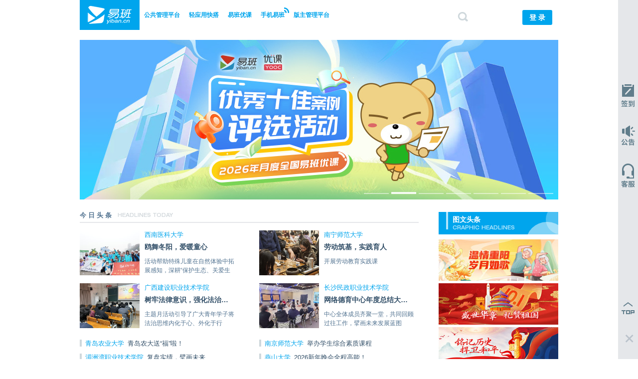

--- FILE ---
content_type: text/html; charset=utf-8
request_url: https://www.yiban.cn/
body_size: 14488
content:
<!DOCTYPE html>
<html>
<head>
<meta charset="UTF-8">
<meta http-equiv="X-UA-Compatible" content="IE=10">
<meta name="viewport" content="width=device-width,initial-scale=1.0,maximum-scale=1.0,minimum-scale=1.0">
<meta name="keywords" content="易班, yiban.cn,yiban, 易班发展中心, 学生互动社区, 易班网 ,上海易班, 易班工作站, 教育部易班发展中心, 易班中职 ,易班学院, 易班博雅, 开放平台, 公共平台, 账号广场,易班大学,大学易班,大学时光,在线教育,校园活动,智慧教育,校园新闻,在线课程,校园,高校,大学">
<meta name="description" content="易班网是高校教育教学,生活服务,文化娱乐的综合性互动社区，为在校师生提供主页定制,社区交流,空间存储,群组聊天,在线学习,活动发布,兴趣交友等教育信息化一站式服务功能，是全国最具影响力的学生网络互动社区之一。">
<title>易班网</title>
<link rel="shortcut icon" href="/favicon.ico">
<link rel="stylesheet" href="/public/css/home/index.css?v=20251122">
<!--[if lt IE 9]>
<link rel="stylesheet" href="/public/css/home/ie.css?v=20251122">
<script src="https://oss.maxcdn.com/libs/html5shiv/3.7.0/html5shiv.js"></script>
<script src="https://oss.maxcdn.com/libs/respond/1.4.2/respond.min.js"></script>
<![endif]-->
<script>var isCachePage = true,
jsVersion = '20251122',
g_config = {
  activity: {"804":{"1":{"id":"126593","position":"1-1-3-1","title":"\u7262\u8bb0\u5386\u53f2 \u4f20\u627f\u7cbe\u795e","image":"\/upload\/system\/202508\/250813104430981415.jpg","url":"https:\/\/q.yiban.cn\/app\/index\/appid\/1920639","accessRules":null,"int1":null,"int2":null,"int3":null,"txt1":null,"txt2":null,"txt3":null,"f_Ad_id":"804","orderId":"1","createTime":"2025-08-13 02:45:28","publishTime":"0000-00-00 00:00:00","status":"2"},"2":{"id":"128119","position":"1-1-3-2","title":"\u94ed\u8bb0\u5386\u53f2\uff0c\u634d\u536b\u548c\u5e73","image":"\/upload\/system\/202510\/251016133919144150.jpg","url":"https:\/\/q.yiban.cn\/app\/index\/appid\/1924523","accessRules":null,"int1":null,"int2":null,"int3":null,"txt1":null,"txt2":null,"txt3":null,"f_Ad_id":"804","orderId":"1","createTime":"2025-10-16 05:39:25","publishTime":"0000-00-00 00:00:00","status":"2"},"5":{"id":"126605","position":"1-1-3-2","title":"\u7ef4\u62a4\u7f51\u7edc\u5b89\u5168\uff0c\u65f6\u523b\u4ece\u6211\u505a\u8d77","image":"\/upload\/system\/202508\/250813105956403304.jpg","url":"https:\/\/q.yiban.cn\/app\/index\/appid\/1920981","accessRules":null,"int1":null,"int2":null,"int3":null,"txt1":null,"txt2":null,"txt3":null,"f_Ad_id":"804","orderId":"2","createTime":"2025-08-13 03:00:28","publishTime":"0000-00-00 00:00:00","status":"2"},"6":{"id":"126603","position":"1-1-3-2","title":"\u9752\u6625\u6709\u4f60\u624d\u7cbe\u5f69","image":"\/upload\/system\/202508\/250813105800323132.jpg","url":"https:\/\/q.yiban.cn\/app\/index\/appid\/1920151","accessRules":null,"int1":null,"int2":null,"int3":null,"txt1":null,"txt2":null,"txt3":null,"f_Ad_id":"804","orderId":"3","createTime":"2025-08-13 02:58:26","publishTime":"0000-00-00 00:00:00","status":"2"},"7":{"id":"126589","position":"1-1-3-2","title":"\u4f20\u627f\u7ea2\u8272\u57fa\u56e0 \u51dd\u805a\u594b\u6597\u529b\u91cf","image":"\/upload\/system\/202508\/250813104239707239.jpg","url":"https:\/\/q.yiban.cn\/app\/index\/appid\/1922231","accessRules":null,"int1":null,"int2":null,"int3":null,"txt1":null,"txt2":null,"txt3":null,"f_Ad_id":"804","orderId":"4","createTime":"2025-08-13 02:43:03","publishTime":"0000-00-00 00:00:00","status":"2"},"3":{"id":"126601","position":"1-1-3-3","title":"\u8282\u6c14\u6da6\u4e07\u7269 \u6587\u5316\u6c81\u4eba\u5fc3","image":"\/upload\/system\/202508\/250813105630498740.jpg","url":"https:\/\/q.yiban.cn\/app\/index\/appid\/1922759","accessRules":null,"int1":null,"int2":null,"int3":null,"txt1":null,"txt2":null,"txt3":null,"f_Ad_id":"804","orderId":"1","createTime":"2025-08-13 02:56:38","publishTime":"0000-00-00 00:00:00","status":"2"},"4":{"id":"126597","position":"1-1-3-3","title":"\u7b51\u7262\u7f51\u7edc\u5b89\u5168\u9632\u7ebf \u5b88\u62a4\u6570\u5b57\u751f\u6d3b\u5e73\u5b89","image":"\/upload\/system\/202508\/250813105419469392.jpg","url":"https:\/\/q.yiban.cn\/app\/index\/appid\/1922897","accessRules":null,"int1":null,"int2":null,"int3":null,"txt1":null,"txt2":null,"txt3":null,"f_Ad_id":"804","orderId":"2","createTime":"2025-08-13 02:54:32","publishTime":"0000-00-00 00:00:00","status":"2"},"8":{"id":"2654","position":"1-1-3-4","title":"\u4e13\u9898\u96c6\u9526","image":"\/upload\/system\/201502\/150204173115846899.jpg","url":"https:\/\/www.yiban.cn\/project\/specialmanage\/topic.php?I=20250122","accessRules":"","int1":"0","int2":"0","int3":"0","txt1":"\u4e13\u9898\u96c6\u9526","txt2":null,"txt3":null,"f_Ad_id":"804","orderId":"1","createTime":"2015-02-04 09:24:11","publishTime":"0000-00-00 00:00:00","status":"2"}}},
  college: [[{"id":"84226","position":"1-1-5-D","title":"\u5b66\u201c\u56db\u53f2\u201d\u5b88\u521d\u5fc3","image":"\/upload\/system\/202402\/240228170540282567.jpg","url":"https:\/\/www.yooc.me\/group\/587744\/courses#invitation=R2FTBGG7","accessRules":null,"int1":null,"int2":null,"int3":null,"txt1":null,"txt2":null,"txt3":null,"f_Ad_id":"84222","orderId":"1","createTime":"2021-08-09 07:35:07","publishTime":"0000-00-00 00:00:00","status":"2"},{"id":"84224","position":"1-1-5-D","title":"\u6613\u73ed\u7cbe\u54c1\u5fae\u515a\u8bfe","image":"\/upload\/system\/202108\/210809153317633802.jpg","url":"https:\/\/www.yooc.me\/group\/43523\/courses#invitation=JV9G9KNQ","accessRules":null,"int1":null,"int2":null,"int3":null,"txt1":null,"txt2":null,"txt3":null,"f_Ad_id":"84222","orderId":"2","createTime":"2021-08-09 07:33:34","publishTime":"0000-00-00 00:00:00","status":"2"},{"id":"84228","position":"1-1-5-D","title":"\u515a\u53f2\u6545\u4e8b\u767e\u6821\u8bb2\u8ff0","image":"\/upload\/system\/202407\/240711101802913216.png","url":"https:\/\/www.yooc.me\/group\/1354644\/courses#invitation=HQPE4J9X","accessRules":null,"int1":null,"int2":null,"int3":null,"txt1":null,"txt2":null,"txt3":null,"f_Ad_id":"84222","orderId":"3","createTime":"2021-08-09 07:35:55","publishTime":"0000-00-00 00:00:00","status":"2"},{"id":"84230","position":"1-1-5-D","title":"\u4e2d\u56fd\u7cfb\u5217\u201d\u601d\u653f\u8bfe\u5802","image":"\/upload\/system\/202108\/210809155710108388.jpg","url":"https:\/\/www.yooc.me\/group\/22032\/courses#invitation=ZSUY7VJ6","accessRules":null,"int1":null,"int2":null,"int3":null,"txt1":null,"txt2":null,"txt3":null,"f_Ad_id":"84222","orderId":"4","createTime":"2021-08-09 07:36:28","publishTime":"0000-00-00 00:00:00","status":"2"}]],
  university: null};
</script>
    </head>
<body>
<div id="mask" style="display:none;width:100%;height:200%;position:fixed;top:0px;left:0px;background-color:rgba(0,0,0,0.4);z-index:90000;text-align:center;">
    <div id="mask-win" style="display:inline-block;width:230px;height:250px;background-color:#fff;color:#333;font-size:14px;border-radius:8px;margin-top:100px;overflow:hidden;">
        <div id="mask-close" style="border-top-left-radius:8px;border-top-right-radius:8px;width:100%;height:105px;background:rgb(238,237,237) url(/public/images/win-bg1.png);background-size:100% auto;position:relative;">
            <div class="close" style="width:80px;height:80px;position:absolute;top:0px;right:0px;"><em style="width:16px;height:16px;position:absolute;top:9px;right:9px;background:url(/public/images/win-close.png) no-repeat;background-size:100% auto;"></em></div>
        </div>
        <p style="line-height:22px;margin-top:10px;">为了您更好的体验易班</p>
        <p style="line-height:22px;">请下载手机客户端</p>
        <p id="close-num" style="line-height:22px;margin-top:4px;margin-bottom:10px;font-weight:bold;font-size:16px;"></p>
        <a href="http://www.yiban.cn/mobile/mobile.html" id="mask-link" style="font-size:16px;color:#26a9ee;line-height:50px;border-top:2px solid #ccc;display:inline-block;width:100%;">点击直接跳转</a>
    </div>
</div>
<header class="yiban-header">
    <div class="main-nav-wrap">
        <nav class="container" id="main-nav">
            <div class="grid">
                <div class="grid-box grid-box--3of4 loginbar-left clearfix">
                    <a class="pull-left" id="mobile-main-nav" href="javascript:void(0);">&equiv;</a>
                    <h1 class="pull-left logo" title="易班，实现教育的梦想！"><a href="/">易班</a></h1>
                    <ul class="pull-left main-menu clearfix" id="main-menu">
                                                <!-- <li class="pull-left main-menu-item guide2015_5-1"><a class="guide-8" href="/square/index">帐号广场</a></li> -->
                        <!--<li class="pull-left main-menu-item"><a href="#" target="_blank">应用广场</a></li>-->
                                                <li class="pull-left main-menu-item"><a class="guide-7" href="https://mp.yiban.cn/" target="_blank">公共管理平台</a></li>
                        <li class="pull-left main-menu-item"><a href="https://q.yiban.cn" target="_blank">轻应用快搭</a></li>
                        <!-- <li class="pull-left main-menu-item"><a href="https://app.yiban.cn/" target="_blank">应用广场</a></li> -->
                        <li class="pull-left main-menu-item"><a id="YOOC_MENU" href="https://www.yooc.me/" target="_blank">易班优课</a></li>
                        <!-- <li class="pull-left main-menu-item"><a class="link-yizhi" href="https://ht.myjob500.com/Landing?id=yb_w" target="_blank">易智招聘</a></li> -->
                        <li class="pull-left main-menu-item guide2015_5-4"><a class="guide-6" id="y-mobile" target="_blank" href="/mobile/index.html">手机易班<i class="icon icon-signal"></i></a></li>
                        <li class="pull-left main-menu-item"><a href="https://s.yiban.cn/moderatorMgt/" target="_blank">版主管理平台</a></li>
                    </ul>
                </div>
                <div class="grid-box grid-box--1of4 loginbar-right" style="width: initial !important;">
                    <aside class="nav-toolbar" id="y-user-account">
                                                    <span class="user-account nav-toolbar-item clearfix" style="padding-right: 12px;">
                                <i class="icon-font font-search" title="搜索" id="y-search" data-ui="popover" style="margin-right: 108px;"></i>
                                <!-- <a class="btn-sign sign-up sign-phone">注 册</a> -->
                                                                <a class="btn-sign sign-in" href="javascript:void(0)">登 录</a>
                            </span>
                                            </aside>


                </div>

            </div>
        </nav>
    </div>
    </header>
<div class="y-popover" id="search-popover">
    <div class="y-popover-inner">
        <form class="clearfix" action="/search/index" method="get">
            <input class="pull-left txt txt-search" name="keyword" type="search" placeholder="学校名称" autocomplete="off">
            <button class="pull-right btn btn-search" type="submit">搜 索</button>
        </form>
    </div>
    <i class="icon arrow"><b></b></i>
</div>



<style>
    @media (min-width: 1366px) {

        .yiban-header .content-right-container,
        .loginbar-right {
            width: 335px !important;
            margin-left: 30px;
        }

        .yiban-header .content-left-container,
        .loginbar-left {
            width: 820px !important;
            overflow: hidden;
        }

        .yiban-header .main-menu {
            width: 650px;
        }
    }

    .nav-toolbar .user-account .back-old {
        border: 1px solid #00A5ED;
        color: #00A5ED;
        background-color: white;
        border-radius: 3px;
        font-size: 16px;
        height: 32px;
        line-height: 28px;
        padding: 0 15px;
        vertical-align: middle;
        display: inline-block;
        margin-left: 10px;
    }

    .icon-back-old {
        width: 100px;
    }

    .publish-menu {
        position: relative;
    }

    .publish-menu:hover .subs {
        display: block;
    }


    .publish-menu .subs {
        display: none;
        position: absolute;
        z-index: 100;
        right: -16px;
        top: 28px;
    }

    .publish-menu .subs .inner {
        background: white;
        padding: 16px;
        border: 1px solid #ddd;
        text-align: center;
        white-space: nowrap;
        display: block;

    }

    .publish-menu .subs .inner a {
        display: inline-block;
        margin: 0 12px;
        white-space: nowrap;
        word-wrap: normal;
    }

    .publish-menu .subs .inner a img {
        margin-bottom: 8px;
        vertical-align: middle;
        width: 24px;
        height: 24px;
    }

    #publish-popover {}

    #publish-popover .arrow {
        left: 135px !important;
    }
</style><main class="yiban-content">
	<div class="container">
        <section class="banner guide-1">
            <div id="slider">
                                <ul class="clearfix">
                                        <li><a target="_blank" href="https://www.yooc.me/2026top10no1"><img src="/upload/system/202601/260115153121973858.jpg" data-img="/upload/system/202601/260115153121973858.jpg" alt="2025年度全国易班共建高校“易班优课”"></a></li>
                                        <li><a target="_blank" href="https://www.yooc.me/group/2593540/topics/17163841-1"><img src="/upload/system/202601/260115153121973858.jpg" data-img="/upload/system/202601/260106092548884397.jpg" alt="2026年月度易班优课十佳案例评选"></a></li>
                                        <li><a target="_blank" href="https://q.yiban.cn/app/index/appid/1950585"><img src="/upload/system/202601/260115153121973858.jpg" data-img="/upload/system/202510/251030144409372628.jpg" alt="AI思政助手“上开智马”宣传活动"></a></li>
                                        <li><a target="_blank" href="https://q.yiban.cn/app/index/appid/1941227"><img src="/upload/system/202601/260115153121973858.jpg" data-img="/upload/system/202509/250929164905397232.jpg" alt="2025优质思政内容建设内容展示"></a></li>
                                        <li><a target="_blank" href="https://q.yiban.cn/app/index/appid/1961073"><img src="/upload/system/202601/260115153121973858.jpg" data-img="/upload/system/202510/251030111641883365.jpg" alt="致敬最可爱的人"></a></li>
                                        <li><a target="_blank" href="https://www.yooc.me/2025top100no2 "><img src="/upload/system/202601/260115153121973858.jpg" data-img="/upload/system/202510/251028094455949631.jpg" alt=""新生入学教育”获奖公示页"></a></li>
                                        <li><a target="_blank" href="https://q.yiban.cn/app/index/appid/1951477"><img src="/upload/system/202601/260115153121973858.jpg" data-img="/upload/system/202510/251017101255211453.jpg" alt="定格校园之美，记录青春瞬间"></a></li>
                                    </ul>
                            </div>
        </section>
        <div class="grid">
            <div class="grid-box grid-box--3of4 content-left-container">
                <article class="content-left">
                    <section class="yiban-news">
                        <div class="section-head guide-2"><h3>今 日 头 条<em>headlines today</em></h3></div>
                        <div class="section-body">
                            <ul class="news-list clearfix">
                                                                                                <li class="news-item top-news odd">
                                    <figure class="clearfix">
                                        <a class="pull-left news-image" href="https://s.yiban.cn/app/2006256/post-detail/gYBs65gK9913QWZ" target="_blank">
                                            <img class="lazy" data-original="/upload/system/202601/260119113404926733.png" alt="鸥舞冬阳，爱暖童心">
                                        </a>
                                        <figcaption class="pull-left">
                                            <h4>
                                                <a href="https://s.yiban.cn/app/2006256/post-detail/gYBs65gK9913QWZ" target="_blank">
                                                    <span><b>西南医科大学</b>鸥舞冬阳，爱暖童心</span>
                                                </a>
                                            </h4>
                                            <p>活动帮助特殊儿童在自然体验中拓展感知，深耕“保护生态、关爱生命”环保理念</p>
                                        </figcaption>
                                    </figure>
                                </li>
                                                                                                <li class="news-item top-news even">
                                    <figure class="clearfix">
                                        <a class="pull-left news-image" href="https://s.yiban.cn/app/2000202/post-detail/qG4S6gRO4dxKWJX" target="_blank">
                                            <img class="lazy" data-original="/upload/system/202601/260119113300421487.png" alt="劳动筑基，实践育人">
                                        </a>
                                        <figcaption class="pull-left">
                                            <h4>
                                                <a href="https://s.yiban.cn/app/2000202/post-detail/qG4S6gRO4dxKWJX" target="_blank">
                                                    <span><b>南宁师范大学</b>劳动筑基，实践育人</span>
                                                </a>
                                            </h4>
                                            <p>开展劳动教育实践课</p>
                                        </figcaption>
                                    </figure>
                                </li>
                                                                                                <li class="news-item top-news odd">
                                    <figure class="clearfix">
                                        <a class="pull-left news-image" href="https://s.yiban.cn/app/371844/post-detail/pJwIBDzEbGop41b" target="_blank">
                                            <img class="lazy" data-original="/upload/system/202601/260119113012928634.png" alt="树牢法律意识，强化法治思维">
                                        </a>
                                        <figcaption class="pull-left">
                                            <h4>
                                                <a href="https://s.yiban.cn/app/371844/post-detail/pJwIBDzEbGop41b" target="_blank">
                                                    <span><b>广西建设职业技术学院</b>树牢法律意识，强化法治思维</span>
                                                </a>
                                            </h4>
                                            <p>主题月活动引导了广大青年学子将法治思维内化于心、外化于行</p>
                                        </figcaption>
                                    </figure>
                                </li>
                                                                                                <li class="news-item top-news even">
                                    <figure class="clearfix">
                                        <a class="pull-left news-image" href="https://s.yiban.cn/app/2003372/post-detail/V2OHzx5V12VgZRg" target="_blank">
                                            <img class="lazy" data-original="/upload/system/202601/260119112905169940.png" alt="网络德育中心年度总结大会圆满召开">
                                        </a>
                                        <figcaption class="pull-left">
                                            <h4>
                                                <a href="https://s.yiban.cn/app/2003372/post-detail/V2OHzx5V12VgZRg" target="_blank">
                                                    <span><b>长沙民政职业技术学院</b>网络德育中心年度总结大会圆满召开</span>
                                                </a>
                                            </h4>
                                            <p>中心全体成员齐聚一堂，共同回顾过往工作，擘画未来发展蓝图</p>
                                        </figcaption>
                                    </figure>
                                </li>
                                                            </ul>
                            <ul class="news-list clearfix">
                                                                                                                                <li class="news-item odd">
                                    <a target="_blank" href="https://s.yiban.cn/app/944896/post-detail/V4YHzJZaykarLLN">
                                        <span><b>青岛农业大学</b>青岛农大送“福”啦！</span>
                                    </a>
                                    <span class="time">2026-01-21</span>
                                </li>
                                                                                                                                                                <li class="news-item even">
                                    <a target="_blank" href="https://s.yiban.cn/app/2003638/post-detail/4k2FO3GmewlZwEq">
                                        <span><b>南京师范大学</b>举办学生综合素质课程</span>
                                    </a>
                                    <span class="time">2026-01-21</span>
                                </li>
                                                                                                                                                                <li class="news-item odd">
                                    <a target="_blank" href="https://s.yiban.cn/app/220373/post-detail/eQpUqg12rm40G1p">
                                        <span><b>湄洲湾职业技术学院</b>复盘实绩，擘画未来</span>
                                    </a>
                                    <span class="time">2026-01-21</span>
                                </li>
                                                                                                                                                                <li class="news-item even">
                                    <a target="_blank" href="https://s.yiban.cn/app/2002422/post-detail/1pYS9KB0DkM7RxG">
                                        <span><b>燕山大学</b>2026新年晚会全程高能！</span>
                                    </a>
                                    <span class="time">2026-01-21</span>
                                </li>
                                                                                                                                                                <li class="news-item odd">
                                    <a target="_blank" href="https://s.yiban.cn/app/2005464/post-detail/7b6fQgYQQbgKeKx">
                                        <span><b>淮南师范学院</b>全方位护航学生成长成才</span>
                                    </a>
                                    <span class="time">2026-01-21</span>
                                </li>
                                                                                                                                                                <li class="news-item even">
                                    <a target="_blank" href="https://s.yiban.cn/app/2004884/post-detail/eK9sRAV0rw0mbJw">
                                        <span><b>乐山师范学院</b>筑牢期末防线 护航平安假期</span>
                                    </a>
                                    <span class="time">2026-01-21</span>
                                </li>
                                                                                                                                                                <li class="news-item odd">
                                    <a target="_blank" href="https://s.yiban.cn/app/214287/post-detail/7L1iaEg3MVW9a5w">
                                        <span><b>广西民族大学</b>晨光映初心，红旗启新程</span>
                                    </a>
                                    <span class="time">2026-01-21</span>
                                </li>
                                                                                                                                                                <li class="news-item even">
                                    <a target="_blank" href="https://s.yiban.cn/app/2004240/post-detail/xLeI0OAprRgkz6a">
                                        <span><b>广东海洋大学</b>广发杯模拟投资大赛圆满闭幕</span>
                                    </a>
                                    <span class="time">2026-01-21</span>
                                </li>
                                                                                                                                                                <li class="news-item odd">
                                    <a target="_blank" href="https://s.yiban.cn/app/2001850/post-detail/ze4uJkdZQmbo5y5">
                                        <span><b>潍坊科技学院</b>义诊送温情，健康入万家</span>
                                    </a>
                                    <span class="time">2026-01-21</span>
                                </li>
                                                                                                                                                                <li class="news-item even">
                                    <a target="_blank" href="https://s.yiban.cn/app/2004848/post-detail/217H10VlywmqWE0">
                                        <span><b>四川师范大学</b>青马铸魂强根基 团校赋能向西部</span>
                                    </a>
                                    <span class="time">2026-01-21</span>
                                </li>
                                                                                                                                                                <li class="news-item odd">
                                    <a target="_blank" href="https://s.yiban.cn/app/504912/post-detail/Ld3SoQJMXdrodzO">
                                        <span><b>衡阳师范学院</b>召开组织生活会暨民主评议党员大会</span>
                                    </a>
                                    <span class="time">2026-01-21</span>
                                </li>
                                                                                                                                                                <li class="news-item even">
                                    <a target="_blank" href="https://s.yiban.cn/app/2004444/post-detail/VDmHzx1d52ANe5p">
                                        <span><b>广东石油化工学院</b>召开寒假留宿学生安全教育会议</span>
                                    </a>
                                    <span class="time">2026-01-21</span>
                                </li>
                                                                                            </ul>
                            <hr class="news-line">
                            <ul class="news-list clearfix">
                                                                                                                                <li class="news-item odd">
                                    <a target="_blank" href="https://s.yiban.cn/app/3486156/post-detail/3GehemWEEgbBzVZ">
                                        <span><b>四川农业大学</b>深入都江堰，探寻“猕香茶韵”</span>
                                    </a>
                                    <span class="time">2026-01-20</span>
                                </li>
                                                                                                                                                                <li class="news-item even">
                                    <a target="_blank" href="https://s.yiban.cn/app/1169/post-detail/gG0i6AXBQY55qqZ">
                                        <span><b>东华大学</b>笔落研路，面见未来</span>
                                    </a>
                                    <span class="time">2026-01-20</span>
                                </li>
                                                                                                                                                                <li class="news-item odd">
                                    <a target="_blank" href="https://s.yiban.cn/app/2004494/post-detail/GdBtRM7003R0erp">
                                        <span><b>中山职业技术学院</b>保家卫国终不悔 绿色军营献青春</span>
                                    </a>
                                    <span class="time">2026-01-20</span>
                                </li>
                                                                                                                                                                <li class="news-item even">
                                    <a target="_blank" href="https://s.yiban.cn/app/2004268/post-detail/9kVc5bR93qWmGga">
                                        <span><b>广州职业技术大学</b>薪火相传，“易”路同行</span>
                                    </a>
                                    <span class="time">2026-01-20</span>
                                </li>
                                                                                                                                                                <li class="news-item odd">
                                    <a target="_blank" href="https://s.yiban.cn/app/2003792/post-detail/JJxUOrbXJZZDb3e">
                                        <span><b>南通科技职业学院</b>暖冬行动，“易”路相伴</span>
                                    </a>
                                    <span class="time">2026-01-20</span>
                                </li>
                                                                                                                                                                <li class="news-item even">
                                    <a target="_blank" href="https://s.yiban.cn/app/2000272/post-detail/X0LiQO3mmXKlD2p">
                                        <span><b>广西国际商务职业技术学院</b>开展剪纸彩泥主题活动</span>
                                    </a>
                                    <span class="time">2026-01-20</span>
                                </li>
                                                                                                                                                                <li class="news-item odd">
                                    <a target="_blank" href="https://s.yiban.cn/app/2053238/post-detail/kERfb4rBWolXWwq">
                                        <span><b>福建师范大学</b>述职展风华，砺行续华章</span>
                                    </a>
                                    <span class="time">2026-01-20</span>
                                </li>
                                                                                                                                                                <li class="news-item even">
                                    <a target="_blank" href="https://s.yiban.cn/app/1136197/post-detail/1pkfJNBpMgxbKEG">
                                        <span><b>渤海大学</b>星光映前路 分享解迷雾</span>
                                    </a>
                                    <span class="time">2026-01-20</span>
                                </li>
                                                                                                                                                                <li class="news-item odd">
                                    <a target="_blank" href="https://s.yiban.cn/app/2004352/post-detail/w45TG7OzoGymQmn">
                                        <span><b>广州航海学院</b>表彰先进典型 凝聚榜样力量</span>
                                    </a>
                                    <span class="time">2026-01-20</span>
                                </li>
                                                                                                                                                                <li class="news-item even">
                                    <a target="_blank" href="https://s.yiban.cn/app/2005028/post-detail/RGGc30b2KErBNm0">
                                        <span><b>四川旅游学院</b>聚焦成长需求，共话专业发展</span>
                                    </a>
                                    <span class="time">2026-01-20</span>
                                </li>
                                                                                                                                                                <li class="news-item odd">
                                    <a target="_blank" href="https://s.yiban.cn/app/2004220/post-detail/GalFRWwOypXm3q3">
                                        <span><b>广东培正学院</b>开展校纪校规教育主题班会</span>
                                    </a>
                                    <span class="time">2026-01-20</span>
                                </li>
                                                                                                                                                                <li class="news-item even">
                                    <a target="_blank" href="https://s.yiban.cn/app/2158130/post-detail/oBAc71LYaBMAoLl">
                                        <span><b>广东机电职业技术学院</b>迎新晚会暨2025年度表彰大会圆满落幕</span>
                                    </a>
                                    <span class="time">2026-01-20</span>
                                </li>
                                                                                            </ul>
                        </div>
                    </section>
                    <section class="yiban-original-rmd">
                        <div class="section-head"><h3>原创推荐<em>ORIGINAL</em></h3></div>
        				<div class="section-body clearfix">
        					        					<ul class="clearfix">
        						                                            					            					<li class="focus-item odd">
            						<a href="https://s.yiban.cn/app/2006794/post-detail/koKtb01dNeqVV43" target="_blank" data-img1="/upload/system/202601/260121140639742000.jpg" data-img2=""><span>易班团建与冬至撞了个满怀？甜度超标啦！</span></a>
                                    <div class="_info"></div>
                                    <div class="_icon"><img src="/public/images/yuan.png"/></div>
            					</li>
            					                                            					            					<li class="focus-item even">
            						<a href="https://s.yiban.cn/app/2006794/post-detail/Oa1cKG4gmyO2rVY" target="_blank" data-img1="/upload/system/202601/260121140316628305.jpg" data-img2=""><span>笔落为痕！快来看看这些学霸笔记→</span></a>
                                    <div class="_info"></div>
                                    <div class="_icon"><img src="/public/images/yuan.png"/></div>
            					</li>
            					                                            					            					<li class="focus-item odd">
            						<a href="https://s.yiban.cn/app/2006794/post-detail/EqGiBlgzR7XQJ7G" target="_blank" data-img1="/upload/system/202601/260121135943536833.jpg" data-img2=""><span>以艺为媒 传承民族文脉</span></a>
                                    <div class="_info"></div>
                                    <div class="_icon"><img src="/public/images/yuan.png"/></div>
            					</li>
            					                                            					            					<li class="focus-item even">
            						<a href="https://s.yiban.cn/app/2006794/post-detail/wM2fG79XlMz6kmn" target="_blank" data-img1="/upload/system/202601/260121135644799006.jpg" data-img2=""><span>歌声传递心声 音乐治愈心灵</span></a>
                                    <div class="_info"></div>
                                    <div class="_icon"><img src="/public/images/yuan.png"/></div>
            					</li>
            					                                            					            					<li class="focus-item odd">
            						<a href="https://s.yiban.cn/app/2006794/post-detail/wM2fG79JyYGd49D" target="_blank" data-img1="/upload/system/202601/260121135524758985.jpg" data-img2=""><span>八年相伴，“易”启征程</span></a>
                                    <div class="_info"></div>
                                    <div class="_icon"><img src="/public/images/yuan.png"/></div>
            					</li>
            					                                            					            					<li class="focus-item even">
            						<a href="https://s.yiban.cn/app/2006794/post-detail/EqGiBX5eZbKMyzk" target="_blank" data-img1="/upload/system/202601/260113145910992581.jpg" data-img2=""><span>锦绣燕园,岁月华章—24.4万人在线打卡</span></a>
                                    <div class="_info"></div>
                                    <div class="_icon"><img src="/public/images/yuan.png"/></div>
            					</li>
            					                                                                                                                                                                                                                                                                                                                                                                                                                                                                                                                                                                                                                                                                                                                                                                                                                                                                                                                                                                                                                                                                                                                                                                                                                                                                                                                                                                                                                                                                                                                                                                                                                                                                                                                                                                                                                                                                                                                                                                                                                                                                                                                                                                                                                                                                                                                                                                                                                                                                                                                                                                                                                                                                                                                                                                                                                                                                                                                                                                                                                                                                                                                                        					</ul>
        					
                            <hr class="news-line">

                                    					<ul class="clearfix _s2">
        						                                                                                                                                                                                                                                            					            					<li class="focus-item odd">
            						<a href="https://s.yiban.cn/app/2006794/post-detail/03Gteg39Zdy12rL" target="_blank" data-img1="/upload/system/202601/260113145624455399.jpg" data-img2=""><span>药学院“青春·信仰·光影”红色观影及读书</span></a>
                                    <div class="_info"></div>
                                    <div class="_icon"><img src="/upload/system/202601/260113145624455399.jpg"/></div>
            					</li>
            					                                            					            					<li class="focus-item even">
            						<a href="https://s.yiban.cn/app/2006794/post-detail/ZyKSyQg4RBqw1dZ" target="_blank" data-img1="/upload/system/202601/260113144229711135.jpg" data-img2=""><span>以美润心，以爱筑梦</span></a>
                                    <div class="_info"></div>
                                    <div class="_icon"><img src="/upload/system/202601/260113144229711135.jpg"/></div>
            					</li>
            					                                                                                                                                                                                                                                                                                                                                                                                                                                                                                                                                                                                                                                                                                                                                                                                                                                                                                                                                                                                                                                                                                                                                                                                                                                                                                                                                                                                                                                                                                                                                                                                                                                                                                                                                                                                                                                                                                                                                                                                                                                                                                                                                                                                                                                                                                                                                                                                                                                                                                                                                                                                                                                                                                                                                                                                                                                                                                                                                                                                                                                                                        					</ul>
        					
        				</div>
        			</section>

                    <div class="yiban-activity-outer">
                        <!-- 2014.12.08 new activity -->
                        <section class="yiban-activity">
                            <div class="section-head"><h3>热门活动<em>activities</em></h3></div>
                            <div class="section-body">
                                <!--活动分类 start-->
                                <ul class="section-nav clearfix" id="activity-section-nav">
                                                                                                            <li><a class="active" data-id="804" href="javascript:void(0);">热门活动</a></li>
                                                                                                            <!--<li class="last-child"><a href="#">更多...</a></li>-->
                                </ul>
                                <!--活动分类 end-->
                                <div class="activity-list clearfix">
                                    <ul class="pull-left activity-first clearfix">
                                                                                                                        <li class="activity-2x2 activity-1 activity-mask blue">
                                            <a target="_blank" href="https://q.yiban.cn/app/index/appid/1920639">
                                                <img class="lazy" data-original="/upload/system/202508/250813104430981415.jpg" alt="">
                                                <span class="box-heading">
                                                    <b></b>
                                                    <strong></strong>
                                                    <span>牢记历史 传承精神</span>
                                                </span>
                                            </a>
                                        </li>
                                                                                                                    </ul>
                                    <!-- 2015.01.04 活动新布局 -->
                                    <ul class="pull-left activity-second clearfix">
                                                                                <li class="activity-1x1 activity-2 odd   ">
                                            <a target="_blank" href="https://q.yiban.cn/app/index/appid/1924523">
                                                <img class="lazy" data-original="/upload/system/202510/251016133919144150.jpg" alt="">
                                                <span class="box-heading">
                                                    <b></b>
                                                    <span>铭记历史，捍卫和平</span>                                                </span>
                                            </a>
                                        </li>
                                                                                <li class="activity-1x1 activity-3 even activity-mask  red">
                                            <a target="_blank" href="https://q.yiban.cn/app/index/appid/1922759">
                                                <img class="lazy" data-original="/upload/system/202508/250813105630498740.jpg" alt="">
                                                <span class="box-heading">
                                                    <b></b>
                                                    <strong>节气润万物 文化沁人心</strong>                                                </span>
                                            </a>
                                        </li>
                                                                                <li class="activity-1x1 activity-4 odd activity-mask  green">
                                            <a target="_blank" href="https://q.yiban.cn/app/index/appid/1922897">
                                                <img class="lazy" data-original="/upload/system/202508/250813105419469392.jpg" alt="">
                                                <span class="box-heading">
                                                    <b></b>
                                                    <strong>筑牢网络安全防线 守护数字生活平安</strong>                                                </span>
                                            </a>
                                        </li>
                                                                                <li class="activity-1x1 activity-5 even   ">
                                            <a target="_blank" href="https://q.yiban.cn/app/index/appid/1920981">
                                                <img class="lazy" data-original="/upload/system/202508/250813105956403304.jpg" alt="">
                                                <span class="box-heading">
                                                    <b></b>
                                                    <span>维护网络安全，时刻从我做起</span>                                                </span>
                                            </a>
                                        </li>
                                                                            </ul>
                                    <ul class="pull-left activity-third clearfix">
                                                                                <li class="activity-1x1 activity-6 odd ">
                                            <a target="_blank" href="https://q.yiban.cn/app/index/appid/1920151">
                                                <img class="lazy" data-original="/upload/system/202508/250813105800323132.jpg" alt="">
                                                <span class="box-heading">
                                                    <b></b>
                                                    <span>青春有你才精彩</span>                                                </span>
                                            </a>
                                        </li>
                                                                                <li class="activity-1x1 activity-7 even ">
                                            <a target="_blank" href="https://q.yiban.cn/app/index/appid/1922231">
                                                <img class="lazy" data-original="/upload/system/202508/250813104239707239.jpg" alt="">
                                                <span class="box-heading">
                                                    <b></b>
                                                    <span>传承红色基因 凝聚奋斗力量</span>                                                </span>
                                            </a>
                                        </li>
                                                                                <li class="activity-2x1 activity-8 odd activity-mask lime">
                                            <a target="_blank" href="https://www.yiban.cn/project/specialmanage/topic.php?I=20250122">
                                                <img class="lazy" data-original="/upload/system/201502/150204173115846899.jpg" alt="">
                                                <span class="box-heading">
                                                    <b></b>
                                                    <strong>专题集锦</strong>                                                </span>
                                            </a>
                                        </li>
                                                                            </ul>
                                    <!-- 2015.01.04 活动新布局 end -->
                                </div>
                            </div>
                        </section>
                    </div>

                    <div class="yiban-excellent-courses-outer">
                        <section >
                            <div class="section-head"><h3>精 品 课 程<em>excellent courses</em></h3></div>
                            <div class="section-body">
                                <ul class="section-nav clearfix" id="college-section-nav">
                                                                        <li><a class="active" data-id="0" href="javascript:void(0);">易班优课</a></li>
                                                                        <li class="last-child"><a target="_blank" href="https://www.yooc.me/course/search?site=&q=">查看更多</a></li>
                                </ul>
                                <ul class="course-list clearfix">
                                                                                                                                                <li class="course-item college-0 odd">
                                        <a href="https://www.yooc.me/group/587744/courses#invitation=R2FTBGG7" target="_blank">
                                            <img class="lazy" data-original="/upload/system/202402/240228170540282567.jpg" alt="学“四史”守初心">
                                            <span class="box-heading"><b></b><strong>学“四史”守初心</strong></span>
                                        </a>
                                    </li>
                                                                                                            <li class="course-item college-1 even">
                                        <a href="https://www.yooc.me/group/43523/courses#invitation=JV9G9KNQ" target="_blank">
                                            <img class="lazy" data-original="/upload/system/202108/210809153317633802.jpg" alt="易班精品微党课">
                                            <span class="box-heading"><b></b><strong>易班精品微党课</strong></span>
                                        </a>
                                    </li>
                                                                                                            <li class="course-item college-2 odd">
                                        <a href="https://www.yooc.me/group/1354644/courses#invitation=HQPE4J9X" target="_blank">
                                            <img class="lazy" data-original="/upload/system/202407/240711101802913216.png" alt="党史故事百校讲述">
                                            <span class="box-heading"><b></b><strong>党史故事百校讲述</strong></span>
                                        </a>
                                    </li>
                                                                                                            <li class="course-item college-3 even last-child">
                                        <a href="https://www.yooc.me/group/22032/courses#invitation=ZSUY7VJ6" target="_blank">
                                            <img class="lazy" data-original="/upload/system/202108/210809155710108388.jpg" alt="中国系列”思政课堂">
                                            <span class="box-heading"><b></b><strong>中国系列”思政课堂</strong></span>
                                        </a>
                                    </li>
                                                                                                        </ul>
                            </div>
                        </section>
                    </div>
                    
           

                </article>
            </div>
            
            <div class="grid-box grid-box--1of4 content-right-container others-fixed">
                <aside class="content-right">
                    <section class="yiban-headnews">
                        <div class="aside-head blue"><h3>图文头条<em>craphic headlines</em></h3></div>
                        <div class="aside-body">
                                                        <li style="margin-top: 5px;"><a href="https://q.yiban.cn/app/index/appid/1950515" target="_blank"><img src="/upload/system/202510/251030145849758842.jpg"/></a></li>
                                                        <li style="margin-top: 5px;"><a href="https://q.yiban.cn/app/index/appid/1932961" target="_blank"><img src="/upload/system/202510/251027100809401244.jpg"/></a></li>
                                                        <li style="margin-top: 5px;"><a href="https://q.yiban.cn/app/index/appid/1924523" target="_blank"><img src="/upload/system/202510/251011171509707158.jpg"/></a></li>
                                                        <li style="margin-top: 5px;"><a href="https://proj.yiban.cn/project/lmgj2025/" target="_blank"><img src="/upload/system/202509/250930131950133103.jpg"/></a></li>
                                                    </div>
                    </section>

                    <section class="hot-topics">
            			<div class="aside-head blue guide-3"><h3>热 门 话 题<em>hot topics</em></h3></div>
        				<div class="aside-body">
                            <dl class="topic-list">
                                <dt class="topic-image">
                                    <a target="_blank" href="https://s.yiban.cn/app/2006794/post-detail/koKtl0YNNZg2mlL"><img id="topic-image" class="lazy" data-original="/upload/system/202106/210611175744207656.jpg" alt="" src="/upload/system/202206/220628141558174316.png" style="display: inline;"></a>
                                </dt>
                                                                <dd class="topic-item topic-item-0 odd" data-id="0" data-src="/upload/system/202206/220628141558174316.png" data-url="https://s.yiban.cn/app/2006794/post-detail/koKtl0YNNZg2mlL">
        							<figure class="clearfix">
        								<a class="pull-left topic-item-image" href="https://s.yiban.cn/app/2006794/post-detail/koKtl0YNNZg2mlL" target="_blank"><img src="[data-uri]" alt="关于易班新版本升级的通知"></a>
        								<figcaption class="pull-left">
        									<h4><a href="https://s.yiban.cn/app/2006794/post-detail/koKtl0YNNZg2mlL" target="_blank">快来“今日头条”投稿吧！</a></h4>
        									<p><a target="_blank" href="https://s.yiban.cn/app/2006794/post-detail/koKtl0YNNZg2mlL">嗨，小伙伴们，“今日头条”栏目的投稿方式变更了！</a></p>
        								</figcaption>
        							</figure>
        						</dd>
                                                                <dd class="topic-item topic-item-1 odd" data-id="1" data-src="/upload/system/202509/250929133518671994.jpg" data-url="https://q.yiban.cn/app/index/appid/1941783">
        							<figure class="clearfix">
        								<a class="pull-left topic-item-image" href="https://q.yiban.cn/app/index/appid/1941783" target="_blank"><img src="[data-uri]" alt="关于易班新版本升级的通知"></a>
        								<figcaption class="pull-left">
        									<h4><a href="https://q.yiban.cn/app/index/appid/1941783" target="_blank">易班星级工作站</a></h4>
        									<p><a target="_blank" href="https://q.yiban.cn/app/index/appid/1941783"></a></p>
        								</figcaption>
        							</figure>
        						</dd>
                                                                <dd class="topic-item topic-item-2 odd" data-id="2" data-src="/upload/system/202601/260121105719984902.jpg" data-url="https://s.yiban.cn/app/2006794/post-detail/03Gten5AwrOGG5Z">
        							<figure class="clearfix">
        								<a class="pull-left topic-item-image" href="https://s.yiban.cn/app/2006794/post-detail/03Gten5AwrOGG5Z" target="_blank"><img src="[data-uri]" alt="关于易班新版本升级的通知"></a>
        								<figcaption class="pull-left">
        									<h4><a href="https://s.yiban.cn/app/2006794/post-detail/03Gten5AwrOGG5Z" target="_blank">回家过年，我自带酱鸭、腊肉、果干...</a></h4>
        									<p><a target="_blank" href="https://s.yiban.cn/app/2006794/post-detail/03Gten5AwrOGG5Z">马上就要春节了，你有没有参加什么年味满满的活动？</a></p>
        								</figcaption>
        							</figure>
        						</dd>
                                                                <dd class="topic-item topic-item-3 odd" data-id="3" data-src="/upload/system/202512/251231145407352607.jpg" data-url="https://s.yiban.cn/app/2006794/post-detail/VKpIrL4arr96J2p">
        							<figure class="clearfix">
        								<a class="pull-left topic-item-image" href="https://s.yiban.cn/app/2006794/post-detail/VKpIrL4arr96J2p" target="_blank"><img src="[data-uri]" alt="关于易班新版本升级的通知"></a>
        								<figcaption class="pull-left">
        									<h4><a href="https://s.yiban.cn/app/2006794/post-detail/VKpIrL4arr96J2p" target="_blank">“这个游戏是怎么做到全国统一的？”</a></h4>
        									<p><a target="_blank" href="https://s.yiban.cn/app/2006794/post-detail/VKpIrL4arr96J2p">网友：笑着笑着就哭了</a></p>
        								</figcaption>
        							</figure>
        						</dd>
                                                                <dd class="topic-item topic-item-4 odd" data-id="4" data-src="/upload/system/202512/251217151252551901.jpg" data-url="https://s.yiban.cn/app/2006794/post-detail/l7KupGxJDgpMamz">
        							<figure class="clearfix">
        								<a class="pull-left topic-item-image" href="https://s.yiban.cn/app/2006794/post-detail/l7KupGxJDgpMamz" target="_blank"><img src="[data-uri]" alt="关于易班新版本升级的通知"></a>
        								<figcaption class="pull-left">
        									<h4><a href="https://s.yiban.cn/app/2006794/post-detail/l7KupGxJDgpMamz" target="_blank">“你们学校是不是有超级木灵根？”</a></h4>
        									<p><a target="_blank" href="https://s.yiban.cn/app/2006794/post-detail/l7KupGxJDgpMamz">这棵“西蓝花”杵在门口也太有说服力了……</a></p>
        								</figcaption>
        							</figure>
        						</dd>
                                                                <dd class="topic-item topic-item-5 odd" data-id="5" data-src="/upload/system/202511/251113165730701786.jpg" data-url="https://s.yiban.cn/app/2006794/post-detail/adKIMXyyxlyVEYx">
        							<figure class="clearfix">
        								<a class="pull-left topic-item-image" href="https://s.yiban.cn/app/2006794/post-detail/adKIMXyyxlyVEYx" target="_blank"><img src="[data-uri]" alt="关于易班新版本升级的通知"></a>
        								<figcaption class="pull-left">
        									<h4><a href="https://s.yiban.cn/app/2006794/post-detail/adKIMXyyxlyVEYx" target="_blank">高铁清洁袋上的“难题”被一位大学生解开了</a></h4>
        									<p><a target="_blank" href="https://s.yiban.cn/app/2006794/post-detail/adKIMXyyxlyVEYx">“言传身教， 对我来说，是最好的办法”。</a></p>
        								</figcaption>
        							</figure>
        						</dd>
                                                                <dd class="topic-item topic-item-6 odd" data-id="6" data-src="/upload/system/202510/251016131928133177.png" data-url="https://s.yiban.cn/app/2006794/post-detail/6QmiVdV40bQD3wJ">
        							<figure class="clearfix">
        								<a class="pull-left topic-item-image" href="https://s.yiban.cn/app/2006794/post-detail/6QmiVdV40bQD3wJ" target="_blank"><img src="[data-uri]" alt="关于易班新版本升级的通知"></a>
        								<figcaption class="pull-left">
        									<h4><a href="https://s.yiban.cn/app/2006794/post-detail/6QmiVdV40bQD3wJ" target="_blank">别人的50米，人飞出去，我的50米……</a></h4>
        									<p><a target="_blank" href="https://s.yiban.cn/app/2006794/post-detail/6QmiVdV40bQD3wJ">体测，它来了！</a></p>
        								</figcaption>
        							</figure>
        						</dd>
                                                                <dd class="topic-item topic-item-7 odd" data-id="7" data-src="/upload/system/202509/250919151747983415.jpg" data-url="https://s.yiban.cn/app/2006794/post-detail/mbnfEQlMmzpbKDa">
        							<figure class="clearfix">
        								<a class="pull-left topic-item-image" href="https://s.yiban.cn/app/2006794/post-detail/mbnfEQlMmzpbKDa" target="_blank"><img src="[data-uri]" alt="关于易班新版本升级的通知"></a>
        								<figcaption class="pull-left">
        									<h4><a href="https://s.yiban.cn/app/2006794/post-detail/mbnfEQlMmzpbKDa" target="_blank">“我妈给我带了些特产！”</a></h4>
        									<p><a target="_blank" href="https://s.yiban.cn/app/2006794/post-detail/mbnfEQlMmzpbKDa">“什么你的我的，这是咱妈带给咱的……”</a></p>
        								</figcaption>
        							</figure>
        						</dd>
                                                            </dl>
        				</div>
            		</section>

            		<section class="yiban-app">
                        <div class="aside-head blue"><h3>客 户 端<em>yiban app downloads</em></h3></div>
                        <div class="aside-body">
                            <img class="qr-code" src="/public/html/mobile/images/2dcode.png?v=20210820" alt="易班手机客户端二维码">
                            <p class="qr-code-tips">扫二维码下载最新易班手机客户端</p>
                        </div>
                    </section>
                </aside>
            </div>
    	</div>
        <div class="suspend-entry" id="suspend-entry">
            <div class="entry-wrap">
                <span>关闭</span>
                <a href="/user/info/index?type=2"><div class="entry-link"><img src="/public/images/sc_mobile.png" alt="校方认证"><p>校方认证入口</p></div></a></div>
        </div>
	</div>
</main>
    <footer class="yiban-footer">
        <div class="container clearfix">
            <div class="about-yiban">
                <a href="/privacy.html" target="_blank">隐私保护</a>
                <span>|</span>
                <a href="/service_treaty.php" target="_blank">用户协议</a>
                <span>|</span>
                <a href="https://open.yiban.cn/" target="_blank">开放平台</a>
                <span>|</span>
                <a href="https://hr.yiban.cn/" target="_blank">校园招聘</a>
                <span>|</span>
                <a href="https://jobs.51job.com/all/co4378378.html" target="_blank">社会招聘</a>
                <span>|</span>
                <a href="mailto:partnership@yiban.cn">联系我们</a>
                <span>|</span>
                <a href="/help.html" target="_blank">客服中心</a>
                <span>|</span>
                <a href="/mobile/index.html" target="_blank">手机易班</a>
                <span>|</span>
                <a href="https://partner.yiban.cn/index/sp/index" target="_blank">合作伙伴</a>
                <span>|</span>
                <a href="https://www.yiban.cn/Renzheng/findHj" target="_blank">函件查询</a>
                <span>|</span>
                <a href="https://www.yiban.cn/Renzheng/showJzList#/" target="_blank">证书查询</a>
            </div>
            <div class="yiban-brand clearfix">
                <a class="icon brand-youke" href="https://www.yooc.me/u/yb2yooc" target="_blank"></a>
                <a class="icon brand-yiban" href="https://daxue.yooc.me/u/yb2daxue" target="_blank"></a>
                <a class="icon brand-k" href="https://xueyuan.yooc.me/u/yb2xueyuan" target="_blank"></a>
                <a class="icon brand-boya" href="https://www.21boya.cn/" target="_blank"></a>
                <a class="icon brand-zz" href="https://zz.yiban.cn/" target="_blank"></a>
                <a class="icon brand-hetaoshu" href="http://www.hetaoshu.com/" target="_blank"></a>
            </div>
            <div class="yiban-Legal clearfix">
                <p class="copyright" style="color: #324f68 !important;font-size:13px !important;">违法和不良信息举报电话：021-60781838 Copyright &copy; 2009-2026 <a href="/">YIBAN</a>. All Rights Reserved. <a href="https://beian.miit.gov.cn" target="_bank">沪ICP备15046059号-6</a>
                    <a href="https://www.beian.gov.cn/portal/registerSystemInfo?recordcode=31011002000023" target="_bank"><img src="/public/images/wang_an_bei_an.png" />沪公网安备 31011002000023号</a>
                    <br>教育部易班发展中心 上海易班企业发展有限公司 版权所有</p>
                <p class="copyright" style="margin-top:15px;">
                    <a class="jubao" href="https://www.12377.cn/" target="_blank"><img src="/public/images/12377.png" title="中国互联网违法和不良信息举报中心" /></a>
                    <a class="jubao" href="https://www.12377.cn/" target="_blank"><img src="/public/images/jubao3.jpg" style="height:36px;" title="网上有害信息举报专区" /></a>
                    <a class="jubao" href="https://www.shjbzx.cn/" target="_blank"><img src="/public/images/jubao2.png" title="上海市互联网违法和不良信息举报中心" /></a>
                    <a class="jubao"><img src="/public/images/962110.jpg" title="本电话专门针对避免您财产被骗受损而设，请您一旦收到来电，立即接听。" /></a>
                </p>
            </div>
        </div>
    </footer>
<!-- 侧边栏 -->
<aside id="y-sidebar">
    <ul class="sidebar-tools">
        <li ><i class="icon icon-sign guide2015_1-1" id="tool-sign"></i></li>
        <li><a href="https://s.yiban.cn/app/2006794/post-detail/4dDIaqKJKYwKOVm" target="_blank"><i class="icon icon-notice"></i></a></li>
        <li><a href="/help.html" target="_blank"><i class="icon icon-customer"></i></a></li>
    </ul>
    <footer>
        <a class="icon icon-gotop" id="tool-gotop" href="javascript:void(0)"></a>
        <a id="btn-sidebar" href="javascript:void(0)">
            <span class="fix-ie">+</span>
        </a>
    </footer>
</aside>
<script>
    var g_config = g_config || {};
    g_config.isLogin = "0";
    g_config.isSchoolVerify = "0";
    g_config.isOrganization = "0";
    g_config.ispublic = "0";
    g_config.token = "";
    var usePageCache = "1";
    var loginUserSchoolName = "其他";
    var pageName = "/Index/Index/index";
    var pageSchoolName = "";
    // NOTE: 2022.12.08 更新为百度统计
    var _hmt = _hmt || [];
    // (function(e, b) {
    //     var c = {
    //         run: function(f) {
    //             f = f || b;

    //             var hm = document.createElement("script");
    //             hm.src = "https://hm.baidu.com/hm.js?ed61a54fb63b75cc82ad5c1796518f16";
    //             var s = document.getElementsByTagName("script")[0];
    //             s.parentNode.insertBefore(hm, s);
    //         }
    //     };
    //     if (!!+e) {
    //         if (b === "其他") {
    //             // var a = window.XMLHttpRequest ? new XMLHttpRequest() : new ActiveXObject("Microsoft.XMLHTTP");
    //             // a.onreadystatechange = function() {
    //             //     if (a.readyState === 4 && a.status === 200) {
    //             //         var f = JSON.parse(a.responseText),
    //             //             g = f.data.isLogin ? f.data.user.schoolName : b;
    //             //         c.run(g)
    //             //     }
    //             // };
    //             // a.open("POST", "/ajax/my/getLogin", true);
    //             // a.send()
    //         } else {
    //             c.run()
    //         }
    //     } else {
    //         c.run()
    //     }
    // })(usePageCache, loginUserSchoolName);
    // 2022.12.15 产品要求需求
    var hm = document.createElement("script");
    hm.src = "https://hm.baidu.com/hm.js?ed61a54fb63b75cc82ad5c1796518f16";
    var s = document.getElementsByTagName("script")[0];
    s.parentNode.insertBefore(hm, s);
</script>
<script>
    (function(a, h, c, b, f, g) {
        a["UdeskApiObject"] = f;
        a[f] = a[f] || function() {
            (a[f].d = a[f].d || []).push(arguments)
        };
        g = h.createElement(c);
        g.async = 1;
        g.charset = "utf-8";
        g.src = b;
        c = h.getElementsByTagName(c)[0];
        c.parentNode.insertBefore(g, c)
    })(window, document, "script", "https://assets-cli.s2.udesk.cn/im_client/js/udeskApi.js", "ud");
    ud({
        "code": "7fc48hh",
        "link": "https://yiban.s2.udesk.cn/im_client/?web_plugin_id=29502"
    });
</script><script src="/public/js/seajs/seajs/2.3.0/sea.js?v=20251122"></script>
<script src="/public/js/config/main.js?v=20251122"></script>
<script>seajs.use('/public/js/home/index');</script>
<!-- 2026-01-22 00:53:54生成 -->

<style>

.yiban-original-rmd  .focus-item {
        padding: 3px 0 18px 0px;
        position: relative;
        padding-right: 135px;
    }

.yiban-original-rmd  .focus-item ._icon{
    position: absolute;
    width: 18px;
    height: 18px;
    top: 0;
    right: 26px;

}

.yiban-original-rmd  .focus-item ._icon img{
    width: 100%;
    height: 100%;
}

.yiban-original-rmd  .focus-item ._info{
    padding-left: 11px;
    padding-top: 15px;
    color: #aaa;
    
}

.yiban-original-rmd .news-line {
    position: relative;
    top: -10px;
}

.yiban-original-rmd  ._s2 .focus-item ._info{
    line-height: 1.75;
}

.yiban-original-rmd  ._s2 .focus-item ._icon{
    position: absolute;
    width: 100px;
    height: 90px;
    top: 0;
    right: 26px;
}

.yiban-original-rmd  ._s2 .focus-item ._icon img{
    width: 100%;
    height: 100%;
}

.yiban-excellent-courses-outer  {
    width: 960px;
    margin-bottom: 20px;
}

.yiban-excellent-courses-outer .section-head {
    position: relative;
}

.yiban-excellent-courses-outer .section-head ._menu{
    position: absolute;
    top: -5px;
    right: 0;
}

.yiban-excellent-courses-outer .section-head ._menu a{
    display: inline-block;
    padding-left: 30px;
    margin-left: 20px;
}

.yiban-excellent-courses-outer section {
    position: relative;
}



@media (min-width:1024px) {
    .yiban-excellent-courses-outer .section-nav {
        position: absolute;
        top:-16px;
        right: 0;
    }
}



@media (min-width: 1366px) {
    .others-fixed {
        top: 0;
    }
}

.yiban-headnews li a{
    display: block;
    height: 83px;
}
.yiban-headnews li a img{
    width: 100%;
    height: 100%;
}

.aside-head {
    position: relative;
    overflow: hidden;
}
.aside-head::after,.aside-head::before {
    content: '';
    display: block;
    position: absolute;
    right: 0;
    top: 0;
    width: 85px;
    height: 85px;
    background: white;
    border-radius: 300px;
    overflow:hidden;
}

.aside-head::before {
    opacity: 0.5;
    top: 20px;
    right: -20px;
}
.aside-head::after {
    opacity: 0.3;
    right: -35px;
    top: auto;
    bottom: 0;
    width: 60px;
    height: 60px;

}
</style>

</body>
</html>

--- FILE ---
content_type: text/css
request_url: https://www.yiban.cn/public/css/home/index.css?v=20251122
body_size: 27818
content:
@charset "UTF-8";*,:after,:before{-webkit-box-sizing:border-box;box-sizing:border-box}html{font-family:sans-serif;-ms-text-size-adjust:100%;-webkit-text-size-adjust:100%}body{margin:0}article,aside,details,figcaption,figure,footer,header,hgroup,main,menu,nav,section,summary{display:block}audio,canvas,progress,video{display:inline-block;vertical-align:baseline}audio:not([controls]){display:none;height:0}[hidden],template{display:none}a{background-color:transparent}a:active,a:hover{outline:0}abbr[title]{border-bottom:1px dotted}b,strong{font-weight:700}dfn{font-style:italic}h1{font-size:2em;margin:.67em 0}mark{background:#ff0;color:#000}small{font-size:80%}sub,sup{font-size:75%;line-height:0;position:relative;vertical-align:baseline}sup{top:-.5em}sub{bottom:-.25em}img{border:0}svg:not(:root){overflow:hidden}figure{margin:1em 40px}hr{-webkit-box-sizing:content-box;box-sizing:content-box;height:0}pre{overflow:auto}code,kbd,pre,samp{font-family:monospace,monospace;font-size:1em}button,input,optgroup,select,textarea{color:inherit;font:inherit;margin:0}button{overflow:visible}button,select{text-transform:none}button,html input[type=button],input[type=reset],input[type=submit]{-webkit-appearance:button;cursor:pointer}button[disabled],html input[disabled]{cursor:default}button::-moz-focus-inner,input::-moz-focus-inner{border:0;padding:0}input{line-height:normal}input[type=checkbox],input[type=radio]{-webkit-box-sizing:border-box;box-sizing:border-box;padding:0}input[type=number]::-webkit-inner-spin-button,input[type=number]::-webkit-outer-spin-button{height:auto}input[type=search]{-webkit-appearance:textfield;-webkit-box-sizing:content-box;box-sizing:content-box}input[type=search]::-webkit-search-cancel-button,input[type=search]::-webkit-search-decoration{-webkit-appearance:none}fieldset{border:1px solid silver;margin:0 2px;padding:.35em .625em .75em}legend{border:0;padding:0}textarea{overflow:auto}optgroup{font-weight:700}table{border-collapse:collapse;border-spacing:0}td,th{padding:0}.icon{display:inline-block;vertical-align:middle;background-repeat:no-repeat;-webkit-transition:all .2s ease;-o-transition:all .2s ease;transition:all .2s ease}.icon-nodata{background-image:url(../../images/bear/1.png);width:96px;height:85px;margin-right:20px}.icon-dot{width:20px;height:20px;background-color:#e5e7ea;border:2px solid #fff;border-radius:50%}.icon-decimal,.icon-dot{background-clip:padding-box}.icon-decimal{border:2px solid;width:30px;height:30px;margin-right:10px;text-align:center;font-style:normal;font-weight:400;font-size:18px;border-radius:50%}.icon-activity,.icon-arrow-down,.icon-arrow-up,.icon-at,.icon-authorized,.icon-bad-dark,.icon-bad-light,.icon-bar-dark,.icon-bar-light,.icon-book-light,.icon-btn,.icon-clock,.icon-comment-dark,.icon-community,.icon-discuss-light,.icon-face,.icon-face-blue,.icon-female,.icon-file,.icon-good-dark,.icon-good-light,.icon-male,.icon-member,.icon-organization,.icon-pic,.icon-point,.icon-public,.icon-right,.icon-school,.icon-search-light,.icon-signal,.icon-wsign{background-image:url(../../images/icon.png);width:16px;height:16px;background-repeat:no-repeat}.icon-activity{background-position:0 -386px}.icon-arrow-down{background-position:0 -797px}.icon-arrow-up{background-position:0 -814px}.icon-at{background-position:0 -120px}.icon-authorized{background-position:0 -153px}.icon-bad-dark{background-position:0 -363px}.icon-bad-light{background-position:0 -335px}.icon-bar-dark{background-position:0 -641px}.icon-bar-light{background-position:0 -622px}.icon-book-light{background-position:0 -601px}.icon-clock{background-position:0 -32px}.icon-comment-dark{background-position:0 -476px}.icon-community{background-position:0 -546px}.icon-discuss-light{background-position:0 -406px}.icon-face-blue{background-position:0 -177px}.icon-face{background-position:0 0}.icon-female{background-position:0 -304px}.icon-file{background-position:0 -566px}.icon-good-dark{background-position:0 -500px}.icon-good-light{background-position:0 -427px}.icon-male{background-position:0 -275px}.icon-pic{background-position:0 -522px}.icon-public{background-position:0 -203px}.icon-right{background-position:0 -62px}.icon-school{background-position:0 -96px}.icon-search-light{background-position:0 -454px}.icon-signal{background-position:0 -586px}.icon-organization{background-position:0 -679px}.icon-member{background-position:0 -698px}.icon-btn{width:16px;height:31px;-webkit-transition:all 0 ease;-o-transition:all 0 ease;transition:all 0 ease}.icon-btn.btn-left{background-position:0 -718px}.icon-btn.btn-right{background-position:-16px -718px}.icon-btn.active.btn-left,.icon-btn:hover.btn-left{background-position:0 -750px}.icon-btn.active.btn-right,.icon-btn:hover.btn-right{background-position:-16px -750px}.icon-point{background-position:5px -781px;-webkit-transition:all 0 ease;-o-transition:all 0 ease;transition:all 0 ease}.icon-point.active{background-position:-11px -781px}.icon-arrow-down,.icon-arrow-up{width:28px;height:17px}.icon-authorized,.icon-public,.icon-school{width:20px;height:20px}.icon-activity,.icon-bar-dark,.icon-book-light,.icon-community{margin-right:5px}.icon-bad-dark,.icon-comment-dark,.icon-good-dark{width:20px;height:20px;margin-right:5px}.icon-bar-dark{width:13px;height:14px}.icon-bad-light{width:24px;height:24px}.icon-book-light{height:17px}.icon-clock{width:26px;height:26px}.icon-discuss-light{width:17px;height:17px;margin-right:5px}.icon-face-blue{width:21px;height:22px;cursor:pointer}.icon-face{width:32px;height:28px;cursor:pointer}.icon-file{width:14px;height:16px;margin-right:20px}.icon-good-light{width:26px;height:23px}.icon-pic{width:23px;height:20px;cursor:pointer}.icon-search-light{width:18px;height:18px}.icon-male{width:24px;height:25px}.icon-female{width:21px;height:27px}.icon-right{width:30px;height:30px}.icon-signal{width:10px;height:11px}.icon-wsign{background-position:0 -658px}.avatar-mask,.avatar-mask-xs,.icon-avatar,.icon-hot,.icon-message,.icon-more,.icon-next-dark,.icon-next-light,.icon-password,.icon-refresh,.icon-right,.icon-search,.icon-username{background-image:url(../../images/global.png)}.avatar-mask-xs{background-position:-30px -55px}.avatar-mask{background-position:0 -285px}.icon-avatar{background-position:0 -25px}.icon-hot{background-position:-40px -85px}.icon-message{background-position:-21px 0}.icon-more{background:url(../../images/more.png) no-repeat}.icon-next-dark{background-position:0 -365px}.icon-next-light{background-position:0 -85px}.icon-password{background-position:-30px -25px}.icon-refresh{background:url(../../images/refresh.png) no-repeat}.icon-right{background-position:0 -55px}.icon-search{background-position:0 0}.icon-username{background-position:-47px -25px}.avatar-mask,.icon-next-dark{width:80px;height:80px}.avatar-mask-xs,.icon-hot,.icon-more,.icon-next-light,.icon-refresh,.icon-right{width:40px;height:40px}.icon-search{width:21px;height:21px;margin-top:5px}.icon-username{width:22px;height:20px}.icon-password{width:17px;height:22px}.icon-message{position:relative;width:31px;height:25px}.icon-message em{position:absolute;top:-8px;right:-8px;background-color:#e65100;color:#fff;font-size:10px;padding:1px 3px;border-radius:4px;background-clip:padding-box}.icon-message em.small{right:-4px}.icon-message em.big{right:-12px}.brand-boya,.brand-hetaoshu,.brand-k,.brand-yiban,.brand-youke,.brand-zz{background-image:url(../../images/brand.png);width:112px;height:40px;border:1px solid #ddd;opacity:1}.brand-boya:hover,.brand-hetaoshu:hover,.brand-k:hover,.brand-yiban:hover,.brand-youke:hover,.brand-zz:hover{border-color:#00a5ed}.brand-youke{background-position:2px -6px}.brand-boya{background-position:0 -161px}.brand-k{background-position:2px -112px}.brand-zz{background-position:0 -214px}.brand-yiban{background-position:2px -58px}.brand-hetaoshu{background-position:2px -265px}.icon-customer,.icon-gotop,.icon-newbie,.icon-notice,.icon-sign{background:url(../../images/sidebar.png);width:40px;height:80px;cursor:pointer}.icon-newbie{height:40px;*margin:20px 0}.icon-customer{background-position:0 -80px}.icon-customer:hover{background-position:0 -160px}.icon-gotop{background-position:0 -240px}.icon-gotop:hover{background-position:0 -320px;background-color:#00a5ed}.icon-newbie{background-position:0 0}.icon-newbie:hover{background-position:0 -40px}.icon-notice{background-position:0 -400px}.icon-notice:hover{background-position:0 -480px}.icon-sign{background-position:0 -560px}.icon-sign:hover{background-position:0 -640px}.sign-done{background-color:transparent!important}.sign-done .icon-sign{background-position:0 -720px}@font-face{font-family:yiban_en;src:url(../../fonts/HelveticaNeueLTPro-MdEx.eot);src:url(../../fonts/HelveticaNeueLTPro-MdEx.eot?#iefix) format("embedded-opentype"),url(../../fonts/HelveticaNeueLTPro-MdEx.ttf) format("truetype");font-weight:700;font-style:normal}@font-face{font-family:yiban;src:url(../../fonts/yiban.eot);src:url(../../fonts/yiban.eot?#iefix) format("embedded-opentype"),url(../../fonts/yiban.woff) format("woff"),url(../../fonts/yiban.ttf) format("truetype"),url(../../fonts/yiban.svg#yiban) format("svg");font-weight:700;font-style:normal}.icon-font{font-style:normal}.icon-font:before{font-family:yiban;font-style:normal}.font-feeds:before{content:"A"}.font-friends-old:before{content:"B"}.font-followed:before{content:"C"}.font-album:before{content:"D"}.font-document:before{content:"E"}.font-question:before{content:"F"}.font-blog:before{content:"G"}.font-arrow-left:before{content:"H"}.font-arrow-right:before{content:"I"}.font-vote:before{content:"J"}.font-community:before{content:"K"}.font-questionnaire:before{content:"L"}.font-publish-album:before{content:"M"}.font-publish-topic:before{content:"N"}.font-setting:before{content:"O"}.font-search:before{content:"P"}.font-user:before{content:"Q"}.font-message:before{content:"R"}.font-publish-feed:before{content:"S"}.font-publish-vote:before{content:"T"}.font-publish:before{content:"U"}.font-publish-blog:before{content:"V"}.font-publish-disk:before{content:"W"}.font-publish-questionnaire:before{content:"X"}.font-friends:before{content:"Y"}.font-publish-miao:before{content:""}.font-plus:before{content:"+"}.font-fix{display:none;visibility:hidden}@font-face{font-family:icon-yiban;src:url(../../fonts/new/iconfont.eot?t=1503647509785);src:url(../../fonts/new/iconfont.eot?t=1503647509785#iefix) format("embedded-opentype"),url(../../fonts/new/iconfont.woff?t=1503647509785) format("woff"),url(../../fonts/new/iconfont.ttf?t=1503647509785) format("truetype"),url(../../fonts/new/iconfont.svg?t=1503647509785#icon-yiban) format("svg")}@font-face{font-family:icomoon;src:url(../../fonts/ymiao.eot?drkn4p);src:url(../../fonts/ymiao.eot?drkn4p#iefix) format("embedded-opentype"),url(../../fonts/ymiao.ttf?drkn4p) format("truetype"),url(../../fonts/ymiao.woff) format("woff"),url(../../fonts/ymiao.svg?drkn4p#icomoon) format("svg");font-weight:400;font-style:normal}.icon-miao-02:before{font-family:icomoon!important;content:"\e900"}.icon-miao-01:before{font-family:icomoon!important;content:"\e901"}.icon-yiban{font-family:icon-yiban!important;font-size:24px;font-style:normal;-webkit-font-smoothing:antialiased;-moz-osx-font-smoothing:grayscale}.icon-magnifier:before{content:"\e61c"}.icon-mail:before{content:"\e61d"}.icon-user:before{content:"\e61e"}.icon-set:before{content:"\e61f"}.icon-pub:before{content:"\e620"}.grid{display:block}.grid:after{clear:both;content:"";display:table}.grid-box{float:left;margin:0;width:100%}.grid-box--center{display:block;float:none;margin:0 auto}.grid-box--1of1{width:100%}.grid-box--1of2,.grid-box--2of4,.grid-box--3of6,.grid-box--4of8,.grid-box--5of10,.grid-box--6of12,.video-download,.video-speed{width:50%}.grid-box--1of3,.grid-box--2of6,.grid-box--4of12,.statList-item{width:33.333%}.grid-box--2of3,.grid-box--4of6,.grid-box--8of12{width:66.666%}.grid-box--1of4,.grid-box--2of8,.grid-box--3of12{width:25%}.grid-box--3of4,.grid-box--6of8,.grid-box--9of12{width:75%}.grid-box--1of5,.grid-box--2of10{width:20%}.grid-box--2of5,.grid-box--4of10{width:40%}.grid-box--3of5,.grid-box--6of10{width:60%}.grid-box--4of5,.grid-box--8of10{width:80%}.grid-box--1of6,.grid-box--2of12{width:16.666%}.grid-box--5of6,.grid-box--10of12{width:83.333%}.grid-box--1of8{width:12.5%}.grid-box--3of8{width:37.5%}.grid-box--5of8{width:62.5%}.grid-box--7of8{width:87.5%}.grid-box--1of10{width:10%}.grid-box--3of10{width:30%}.grid-box--7of10{width:70%}.grid-box--9of10{width:90%}.grid-box--1of12{width:8.333%}.grid-box--5of12{width:41.666%}.grid-box--7of12{width:58.333%}.grid-box--11of12{width:91.666%}html{font-size:62.5%;-webkit-tap-highlight-color:transparent}html.locked{overflow:hidden}body{font-family:Microsoft YaHei,STHeiti,Helvetica,Arial,sans-serif;line-height:1.42857143;background:#fff;color:#517290;font-size:13px}body.collapsed .yiban-content{margin-top:140px}a{color:#324f68;text-decoration:none;-webkit-transition:all .2s ease-in-out;-o-transition:all .2s ease-in-out;transition:all .2s ease-in-out}a:hover{color:#03a9f4}a.blue{color:#1d92c6}dd,dl,fieldset,figure,form,h1,h2,h3,h4,h5,h6,li,ol,p,ul{margin:0;padding:0;border:0}li,ol,ul{list-style:none}address,em{font-style:normal}img{height:auto;max-width:100%;vertical-align:middle;background-color:#fff}input,textarea{color:#517290}textarea{width:100%;padding:10px;border:1px solid #e5e7ea;overflow-y:auto;resize:none}.avatar-xl{width:200px;height:200px}.avatar-l{width:80px;height:80px}.avatar-m{width:66px;height:66px}.avatar-s{width:50px;height:50px}.avatar-xs{width:40px;height:40px}.share_con{width:89.7%;overflow:hidden}.share_con a{float:right;width:60px;height:50px;margin-top:5px}.share_con a:first-child{background:url(/public/blog/images/share.png) -130px 0 no-repeat}.share_con a:first-child+a{background:url(/public/blog/images/share.png) 0 0 no-repeat}.share_text{font-size:16px;float:right;padding-right:20px;height:61px;line-height:61px;color:#ccc}#code{position:absolute;right:0;width:280px;height:124px;bottom:0;background:url(/public/images/borders.png)}#code,#codedis{display:inline-block}#codedis{width:100px;height:100px;margin-left:20px;margin-top:14px}.wechattext{display:inline-block;line-height:81px;height:81px}.codearea{position:relative}.show-mask{width:200%;height:200%;top:0;left:0;position:fixed;background-color:#000;opacity:.4;filter:progid:DXImageTransform.Microsoft.Alpha(opacity=50);z-index:999998}.notice-text{position:absolute;background:url(/public/images/noticetext.png);z-index:999999;left:13%;top:15%;width:527px;height:163px}.share-guide{position:absolute;background:url(/public/images/shareguide.png);z-index:999999;left:52%;top:54%;position:fixed;width:247px;height:77px}.panel{display:none;top:0;right:0;bottom:0;left:0;z-index:100;height:auto;padding-top:30px;overflow:hidden;background-color:#fff}.panel.is-fixed{position:fixed;display:block}.panel>footer{width:100%;height:120px;background-color:#324f68}.panel>footer .container{line-height:120px;*padding:30px 0}.panel-inner{height:100%;overflow-x:hidden;overflow-y:scroll}.panel-content{height:100%}.panel-title{margin:30px 0}.panel-title span,.panel-title strong{display:block;font-size:32px;color:#fff}.panel-title span{font-size:20px;font-family:yiban_en;font-weight:400;text-transform:uppercase;line-height:2}.panel-button{position:relative}.panel-button .btn{width:200px;height:60px;padding:0;margin-left:60px;font-size:24px;font-weight:700}.preview-top-message{position:absolute;height:50px;width:220px;z-index:1000;left:50%;margin-left:-81px;top:-40px;border:1px solid #ddd;background-color:#fff;text-align:center;border-radius:3px}.preview-top-message .ptm-inner{height:50px;line-height:50px;position:relative}.preview-top-message .ptm-inner .arrow{position:absolute;height:0;width:0;left:50px;bottom:-20px;overflow:hidden;font-size:0;line-height:0;border-color:#fff transparent transparent;border-style:solid dashed dashed;border-width:12px}.preview-top-message .ptm-inner .ptm-close{position:absolute;right:3px;top:0;height:20px;line-height:20px;text-align:center;font-size:14px}.preview-top-message .ptm-text{line-height:50px}@media screen and (max-width:1366px){.panel-button .btn{width:140px;margin-left:30px;font-weight:400}}@media screen and (min-width:1366px){.panel-button .btn{width:180px}}#pulish-album{position:relative}.pulish-album-button,.pulish-galbum-button{width:400px;height:100px;margin:150px auto 40px;background:url(../../images/album/upload/uplaod.gif) 50% no-repeat}.pulish-album-button form,.pulish-galbum-button form{margin:0 auto!important;position:relative!important;width:400px!important;height:100px!important}.pulish-album-button form input[type=file],.pulish-galbum-button form input[type=file]{filter:alpha(opacity=0)!important;-moz-opacity:0;-khtml-opacity:0;opacity:0;position:absolute;width:400px;height:400px;top:30%;left:0!important}.publish-album-msg{text-align:center}.publish-album-msg span{font-size:20px;color:#cfd8dc;display:block;line-height:25px;font-family:Microsoft yahei}.publish-album-preview li{display:inline-block;float:left;margin:20px;position:relative;height:304px;width:250px}.publish-album-preview{display:none}.publish-album-preview li.pulish-special-button{position:relative;background-image:none;background-color:#f8f8f8;color:#cfd8dc;font-family:Arial,Helvetica,sans-serif;font-size:40px;line-height:304px;text-align:center;cursor:pointer}.pulish-special-button form{position:absolute!important;left:0;top:0;height:304px!important;width:250px!important}.publish-album-preview li.pulish-special-button form input[type=file]{filter:alpha(opacity=0)!important;-moz-opacity:0;-khtml-opacity:0;opacity:0;position:absolute;left:0!important;top:0!important;height:304px;width:250px}.album-images-namebg,.publish-album-preview li .album-images-name{height:60px;line-height:60px;width:100%;position:absolute;left:1px;bottom:-2px}.album-images-namebg{background-color:#fff;filter:alpha(opacity=70);-moz-opacity:.7;-khtml-opacity:.7;opacity:.7}.publish-album-preview li{border:1px solid #ddd}.publish-album-preview li .album-images-name{text-align:center;display:block;white-space:nowrap;overflow:hidden;-o-text-overflow:ellipsis;text-overflow:ellipsis;font-family:Microsoft yahei;font-size:20px;color:#879098}.publish-album-preview li img{border:none!important;box-shadow:none;-webkit-box-shadow:none;height:304px;width:250px}.publish-album-preview li a.del-album-pic{display:none;position:absolute;height:40px;width:40px;right:-20px;top:-20px;text-indent:-100px;overflow:hidden;background:url(../../images/album/upload/close.gif) 50% no-repeat}.publish-album-preview li.active{border-color:#444}.publish-album-preview li.active a.del-album-pic{display:block}.close-popup{position:absolute;top:17px;right:20px;width:30px;height:30px;line-height:30px;text-align:center}.preview-pic{padding:0 10px 20px}.preview-pic li{width:66px;height:66px;margin-right:20px}.preview-pic a{left:0;width:100%;background-color:#000}#pulish-feed{width:600px}.upload_album_footer{width:460px}.upload_album_footer .uaf_frame{padding-bottom:50px}.upload_album_footer .uaf_frame div{display:inline-block;height:60px;line-height:60px;font-family:Microsoft yahei;font-size:20px;color:#fff;float:left}.upload_album_footer .uaf_frame .uaf_input{background-color:#fff;color:#607d8b;position:relative}.upload_album_footer .uaf_frame .uaf_input .uaf_input_icon{position:absolute;left:5px;top:5px;height:50px;width:50px;border:none}.upload_album_footer .uaf_frame .uaf_input_dec{color:#607d8b;line-height:50px;height:50px;margin-right:10px}.upload_album_footer .uaf_frame .uaf_create_button{color:#07a9ea;padding-left:10px;cursor:pointer}.upload_album_footer .uaf_frame .uaf_input_note{cursor:pointer;width:200px;line-height:60px;padding-left:60px;color:#607d8b;overflow:hidden;height:60px;background:url(../../images/album/upload/default.gif) 5px no-repeat}.album_list_select{position:absolute;left:0;top:10px;height:440px;width:600px;border:1px solid #ddd;z-index:102;background-color:#fff;-webkit-box-shadow:0 0 6px #888;box-shadow:0 0 6px #888}.als_frame_title{background-color:#f8f8f8;padding:10px}.als_frame_search{width:260px;height:40px;background-color:#fff;margin:0 auto}#als_frame_search_input{border:none;padding:5px;height:40px;color:#888;width:220px;float:left;cursor:pointer}.als_frame_seach_btn{height:40px;width:40px;background:#42bd41 url(../../images/album/upload/search.png) 50% no-repeat;float:left;cursor:pointer}.als_frame_list{padding:10px;height:438px;overflow:scroll;overflow-x:hidden}.als_more{padding:10px;font-size:12px;text-align:center;color:#666;width:150px;border:1px solid #ddd;background-color:#eee;margin:10px auto}.als_frame_list ul li{float:left;width:50%;overflow:hidden;padding:10px;background-color:#fff;cursor:pointer}.als_frame_list ul li:hover{background-color:#f8f8f8}.als_frame_list ul li img{float:left;border:none;height:50px;width:50px}.als_frame_list ul li span{width:180px;display:block;white-space:nowrap;overflow:hidden;-o-text-overflow:ellipsis;text-overflow:ellipsis;margin-left:10px;height:50px;line-height:50px;float:left;font-family:Microsoft yahei;font-size:16px;color:#888}#yiban-confirm .album-edit{background:#fff;padding-bottom:50px;text-align:left}.album-edit span{display:block}.album-edit-name{margin-top:35px}.album-edit-input,.album-edit-select{position:relative;display:block;height:58px;line-height:58px;margin-top:16px;padding-left:20px;border:1px solid #e5e7ea}.album-edit-input input{display:block;height:100%;width:100%;line-height:normal!important;line-height:55px\9!important;border:0 none;outline:none}.album-edit-select .album-icon{position:absolute;right:19px;top:50%;margin-top:-6px;width:20px;height:12px;display:block;background-position:-50px -4px}.album-edit-ul{position:relative;width:100%}.album-edit-Jur{display:none;position:absolute;top:-1px;left:0;width:100%;background:#fff;border:1px solid #e5e7ea}.album-edit-Jur li{height:59px;line-height:59px}.album-edit-Jur li a{display:block;padding-left:20px}.album-edit-Jur li a:hover{background:#607d8b;color:#fff}.blog_wapper{font-family:Microsoft Yahei}.blog_topic{height:62px;line-height:62px;border-bottom:1px solid #dcdcdc;padding-left:46px}.blog_topic span{font-size:24px;color:#4d5d6b}.blog_main{max-width:100%;margin:0 auto;padding-bottom:50px}.blog_title{color:#455a64;font:700 20px/50px Microsoft Yahei;margin-top:12px}.blog_title span{font-size:14px;color:#a0a0a0;padding-left:10px}.blog_input{border:2px solid #e5e7ea;padding-left:15px;padding-right:77px;position:relative}.blog_input input{width:100%;border:0 none;height:39px;line-height:39px;outline:none;font-size:16px}.blog_input span{position:absolute;right:10px;top:0;height:41px;line-height:41px;font-size:16px}.blog_input em,.blog_set{font-size:16px}.blog_set{margin-top:30px;line-height:30px;display:none}#blog_range{font-size:15px;color:#aaa;margin-left:50px;width:300px}#blog_range,#blog_range option{padding:10px}.publish-pupup{width:100%}.publish-pupup h5{position:relative;margin:0;padding:15px 0;color:#4d5d6b;font-size:20px;font-weight:400}.publish-pupup textarea{width:100%;border:1px solid #dcdcdc;resize:none;font-size:16px}.publish-pupup button{width:144px;font-weight:700;font-size:16px;line-height:1}.publish-pupup-inner{padding:0 50px 20px}.publish-pupup-inner .publish-action{padding:15px 20px}.publish-pupup-inner .publish-action .icon{margin-right:10px}.publish-pupup-inner textarea{height:160px}.publish-pupup-inner.simple{padding:0}.publish-pupup-inner.simple h5{padding:15px 20px}.publish-pupup-inner.simple textarea{height:136px;border-width:2px}.preview-pic{padding:10px 0}.preview-pic li{position:relative;width:70px;height:70px;margin-left:8px;margin-right:0;margin-bottom:8px}.preview-pic li img{height:100%;width:100%;height:70px;width:70px}.preview-pic a{display:block;position:absolute;bottom:0;left:auto;right:0!important;width:22px;height:22px;line-height:22px;text-align:center;text-indent:-1000px;overflow:hidden;background:#000 url(../../images/my/feed/feed_icon_group.png) -3px -168px no-repeat;color:#fff;filter:alpha(opacity=70);opacity:.7}.preview-pic a:hover{background-color:red}.preview-pic b{position:absolute;right:6px}#pulish-feed{width:617px;margin:0 auto}#pulish-feed .icon{background-image:url(../../images/my/feed/feed_icon_group.png);background-repeat:no-repeat;cursor:pointer}#pulish-feed .icon-pic{background-position:-2px -193px}#pulish-feed .icon-face-blue{background-position:-2px -221px}#pulish-feed h5{padding:15px 0;color:#888;font-size:18px;font-weight:700}#pulish-feed .public-feed-box{border:1px solid #ccc;margin-bottom:10px}#pulish-feed .public-feed-box textarea{width:100%;border:none;height:116px;resize:none;outline:none;font-size:13px}#pulish-feed .public-feed-box .publish-action{border-top:1px solid #ccc;padding:8px 14px}#pulish-feed .public-feed-box .pull-left{line-height:20px;font-size:13px}#pulish-feed .public-feed-box .pull-left i{font-style:normal;color:gray;padding-left:27px;width:60px}#pulish-feed .preview-pic{margin-left:-8px}#pulish-feed .yiban-select-box{position:relative;display:inline-block;text-align:left;cursor:pointer}#pulish-feed .yiban-select-box .default-select-value{display:block;padding-right:15px;min-width:80px;background:url(../../images/my/feed/select_icon.gif) 100% no-repeat}#pulish-feed .select-inner-list{position:absolute;width:100px;background-color:#fff;border:1px solid #ccc;border-radius:3px;margin-top:16px;right:-15px;z-index:100}#pulish-feed .select-inner-list li{display:block;height:30px;line-height:30px;text-align:left}#pulish-feed .select-inner-list li a{display:block;padding:0 5px}#pulish-feed .select-inner-list li a:hover{background-color:#00a5ed;color:#fff}#pulish-feed .yb-radio-box .radio-inner-list li{display:inline-block;float:left;margin-right:15px}#pulish-feed .yb-radio-box .radio-inner-list li a{background:url(../../images/my/feed/feed_icon_group.png) -3px -252px no-repeat;display:block;padding-left:24px;height:22px;line-height:22px}#pulish-feed .yb-radio-box .radio-inner-list li a.active{background-position:-3px -280px}#pulish-feed .yb-radio-box .radio-inner-list li.last{margin-right:0}#pulish-feed #feed-friends-num{color:#07a9ea}#pulish-feed .feed-friends-map{margin-bottom:10px;border:1px solid #ddd;position:relative;margin-top:14px}#pulish-feed .feed-friends-map .friends_arrow{top:-25px;border-color:transparent transparent #ddd}#pulish-feed .feed-friends-map .friends_arrow,#pulish-feed .feed-friends-map .friends_arrow_up{position:absolute;height:0;width:0;right:50px;overflow:hidden;font-size:0;line-height:0;border-style:solid dashed dashed;border-width:12px}#pulish-feed .feed-friends-map .friends_arrow_up{top:-24px;border-color:transparent transparent #fff}#pulish-feed .feed-friends-map .friends-selected{padding:10px;border-bottom:1px dotted #ddd}#pulish-feed .feed-friends-map .friends-selected ul li{float:left;height:24px;line-height:22px;margin:0 8px 8px 0;background-color:#d2e8f9;border:1px solid #b4d3eb;border-radius:10px;padding:0 8px;cursor:pointer}#pulish-feed .feed-friends-map .friends-selected ul li a,#pulish-feed .feed-friends-map .friends-selected ul li a span{display:block;line-height:22px}#pulish-feed .feed-friends-map .friends-selected-confirm{border-bottom:1px dotted #ddd;border-top:1px dotted #ddd;padding:10px;background-color:#fafafa}#pulish-feed .feed-friends-map .friends-selected-confirm span{color:#5f5f5f;font-size:12px;display:inline-block;line-height:28px;text-align:left}#pulish-feed .feed-friends-map .friends-selected-confirm .but{display:inline-block;white-space:nowrap;background-color:#5caae6;background-image:none;border-radius:2px;border:1px solid #4899d7;-webkit-box-shadow:0 1px rgba(0,0,0,.15);box-shadow:0 1px rgba(0,0,0,.15);font-family:Microsoft Yahei;color:#fff;font-weight:400;text-align:center;padding:0 20px;height:28px;line-height:26px;font-size:14px}#pulish-feed .feed-friends-map .friends-list-page{text-align:center;border-top:1px dotted #ddd;padding:10px 4px;background-color:#fafafa;height:60px;overflow:hidden}#pulish-feed .feed-friends-map .friends-list-page ul{float:left;display:block;width:100%}#pulish-feed .feed-friends-map .friends-list-page ul li{float:left;display:inline-block;height:38px;overflow:hidden}#pulish-feed .feed-friends-map .friends-list-page ul li a{display:inline-block;padding:4px 8px;margin:4px;background-color:#fff;border:1px solid #b4d3eb;-webkit-transition:none;-o-transition:none;transition:none;height:28px;min-width:25px;height:30px}#pulish-feed .feed-friends-map .friends-list-page ul li a.active{background-color:#d2e8f9;border:1px solid #b4d3eb}#pulish-feed .feed-friends-map .friends-list-page ul li.friends-page-jump{float:right}#pulish-feed .feed-friends-map .friends-list-page ul li .deration_friends_val{width:36px;height:28px;line-height:28px;border:1px solid #b4d3eb;outline:none;padding:0 5px;margin:0 2px;text-align:center}#pulish-feed .feed-friends-map .friends-list{padding:3px 14px;min-height:50px}#pulish-feed .feed-friends-map .friends-list ul{overflow:hidden;height:276px;display:block}#pulish-feed .feed-friends-map .friends-list ul li{display:inline-block;float:left;width:25%;height:40px;line-height:40px;margin:7px 0;overflow:hidden;-o-text-overflow:ellipsis;text-overflow:ellipsis;white-space:nowrap}#pulish-feed .feed-friends-map .friends-list ul li a{padding-left:27px;font-size:14px;color:#999;background:url(../../images/my/feed/feed_icon_group.png) -3px -312px no-repeat}#pulish-feed .feed-friends-map .friends-list ul li a.active{background-position:-3px -342px}#pulish-feed .feed-friends-map .friends-list ul li a span{padding-left:4px}#pulish-feed .feed-friends-map .flist_onload{background:#fff url(../../images/my/feed/load.gif) 50% no-repeat}#pulish-feed .feed-friends-map .friends-action{background-color:#ccd5d9;padding:14px}#pulish-feed .feed-friends-map .friends-action .btn{width:80px;border-radius:3px;font-size:14px;font-family:Microsoft YaHei;margin-right:10px}.large-upload{display:none;height:115px;line-height:115px;margin:0 20px;font-size:18px;color:#cfd8dc}.large-upload .waiting{display:inline-block;background-color:#cfd8dc;padding:15px;margin-right:20px;vertical-align:top}.large-upload .waiting i{display:block;width:96px;height:85px;background:url(../../images/bear/13.png) no-repeat}.publishCnt{background:#fcfcfc;width:620px;margin:0 auto}.input_set{border:1px solid #ccc;display:table;height:28px}.input_set,.input_set input{-webkit-box-sizing:border-box;-ms-box-sizing:border-box;-o-box-sizing:border-box;box-sizing:border-box}.input_set input{display:table-cell;width:100%;height:30px;padding:0 10px;background:#fff;border:none}.input_set .input_set_bar{display:table-cell;width:1%;vertical-align:middle;border-left:1px solid #ccc;line-height:28px;text-align:center}.input_set .input_set_bar a{display:block;width:34px;height:30px;font-size:12px;color:#888;text-decoration:none}.input_set .input_set_bar a i{display:inline-block;width:30px;height:30px;background:url(../../images/vote/skin.png) 0 -210px;overflow:hidden;text-indent:-10em}.pubVote_topic_file,pubVote_item_file{position:relative}.pubVote_topic_file{margin-bottom:10px}.pubVote_item_file{margin-left:62px;margin-top:10px}.pubVote_item_file a,.pubVote_topic_file a{position:absolute;display:inline-block;vertical-align:text-top;height:24px;width:66px;line-height:24px;font-size:12px;color:#ee7c6b;background:#000;bottom:0;text-align:center;color:#fff;text-decoration:none;filter:alpha(opacity=50);-moz-opacity:.5;opacity:.5}.pubVote_item_file img,.pubVote_topic_file img{width:66px;height:66px}.publish-vote{font-family:Microsoft Yahei;overflow:hidden}.pubVote_cpt{border-bottom:1px solid #dcdcdc;height:60px;width:100%;position:absolute;top:0}.pubVote_cpt .pubVote_cpt_txt{display:inline-block;vertical-align:middle;height:60px;line-height:60px;margin-left:40px;color:#4d5d6b;font-size:24px}.pubVote_cnt{width:800px;overflow-x:auto;margin:0 auto}.pubVote_cnt_body{margin:0 0 10px}.pubVote_topic{margin-bottom:10px;position:relative;overflow:hidden}.pubVote_topic_img{margin-left:110px}.pubVote_topic .pubVote_topic_cpt{float:left;width:110px;height:60px;line-height:60px;color:#455a64;font-size:20px;font-weight:700}.pubVote_topic .pubVote_topic_cnt{float:left;margin-right:10px}.pubVote_topic_title{float:left;-webkit-box-sizing:border-box;-ms-box-sizing:border-box;-o-box-sizing:border-box;box-sizing:border-box;position:relative;width:690px;height:58px;border:2px solid #e5e7ea;background:#fff;resize:none;font-size:16px;padding:5px 10px;margin-right:0}.pubVote_topic_title:focus{outline:none;background:#fff}.pubVote_topic_TextArea{float:left;-webkit-box-sizing:border-box;-ms-box-sizing:border-box;-o-box-sizing:border-box;box-sizing:border-box;position:relative;width:690px;height:80px;border:2px solid #e5e7ea;font-size:16px;background:#fff;resize:none;padding:5px 80px 5px 10px}.pubVote_topic_TextArea:focus{outline:none;background:#fff}.pubVote_topic_uploader_btn{position:absolute;top:2px;right:2px;width:54px;height:54px;background:url(../../images/vote/camera1.png);cursor:pointer;-webkit-transition:.3s;-o-transition:.3s;transition:.3s;-moz-transition-duration:.3s;-webkit-transition-duration:.3s;-o-transition-duration:.3s}.pubVote_topic_uploader_btn:hover{background:url(../../images/vote/camera2.png)}.pubVote_topic_tips{line-height:22px;font-weight:700;font-size:12px}.pubVote_text_tips{position:absolute;right:20px;font-size:16px;margin-top:10px}.pubVote_list{margin-bottom:0}.pubVote_list .pubVote_list_cpt{height:34px;line-height:34px;color:#4d5d6b;font-size:16px;margin-bottom:10px}.pubVote_list .pubVote_list_cpt strong{font-size:20px;font-weight:700;color:#4d5d6b}.pubVote_list .pubVote_list_cpt span{color:#4d5d6b;font-size:18px!important}.pubVote_list .pubVote_list_cnt{padding:0;margin-left:48px}.pubVote_list .pubVote_item{margin-bottom:10px;position:relative}.pubVote_list .pubVote_item .pubVote_item_body{display:table;width:100%}.pubVote_list .pubVote_item .pubVote_item_body .pubVote_item_index{width:1%;display:table-cell;vertical-align:middle}.pubVote_list .pubVote_item .pubVote_item_body .pubVote_item_index span{display:block;width:40px;height:40px;line-height:40px;text-align:center;margin:0 11px;border-radius:50px;color:#fff;background-color:#cfd8dc;font-size:18px;letter-spacing:-1px}.pubVote_list .pubVote_item .pubVote_item_body .pubVote_item_input{width:98%;display:table-cell;vertical-align:top}.pubVote_input_rsa input,.pubVote_list .pubVote_item .pubVote_item_body .pubVote_item_input input{display:block;-webkit-box-sizing:border-box;-ms-box-sizing:border-box;-o-box-sizing:border-box;box-sizing:border-box;width:100%;height:60px;border:2px solid #e5e7ea;background:#fff;font-size:16px;padding:0 98px 0 10px;-webkit-transition:.3s;-o-transition:.3s;transition:.3s;-moz-transition-duration:.3s;-webkit-transition-duration:.3s;-o-transition-duration:.3s}.pubVote_item_rsa{margin:10px 0;overflow:hidden;*zoom:1}.pubVote_input_rsa input{height:40px!important;border:1px solid #e5e7ea}.pubVote_list .pubVote_item .pubVote_item_body .pubVote_item_input input:focus{background:#fff;outline:none}.pubVote_list .pubVote_item .pubVote_item_file{padding-left:0}.pubVote_list .pubVote_item .pubVote_item_tips{padding-left:55px;line-height:22px;font-weight:700;font-size:12px}.pubVote_list .pubVote_item .pubVote_item_delete{position:absolute;top:20px;right:52px;width:40px;display:none;color:#f96868;font-size:16px;cursor:pointer}.pubVote_list .pubVote_item .pubVote_item_upload{position:absolute;top:2px;right:2px;width:54px;height:56px;background:url(../../images/vote/camera1.png);cursor:pointer;-webkit-transition:.3s;-o-transition:.3s;transition:.3s;-moz-transition-duration:.3s;-webkit-transition-duration:.3s;-o-transition-duration:.3s}.pubVote_list .pubVote_item .pubVote_item_upload:hover{background:url(../../images/vote/camera2.png)}.pubVote_input_body{display:inline-block;position:relative;width:80px;height:22px}.pubVote_input_body input{display:block;width:100%;height:100%;margin:0;padding:0 5px;border:none;-webkit-box-sizing:border-box;-ms-box-sizing:border-box;-o-box-sizing:border-box;box-sizing:border-box}.pubVote_down_ico{position:absolute;top:1px!important;right:1px!important;width:27px;height:26px;background:url(../../images/vote/skin.png) 0 -297px}.fastSelect{border:1px solid #ccc;border-top:none;background:#fff}.fastSelect a{display:block;height:24px;line-height:24px;text-indent:7px;text-decoration:none;color:#333;font-size:12px}.fastSelect a:hover{background:#ccc;color:#fff}.pubVote_setBar{width:100%;margin-bottom:10px}.pubVote_setBar .pubVote_setBar_addItem{margin-left:84px}.pubVote_setBar .pubVote_setBar_addItem a{display:block;width:127px;height:30px;text-align:center;color:#2f91e0;text-decoration:none}.pubVote_setBar .pubVote_setBar_addItem a i{display:inline-block;width:25px;height:30px;vertical-align:text-top;background:url(../../images/vote/skin.png) 0 -336px}.pubVote_setBar .pubVote_setBar_addItem a span{display:inline-block;height:30px;line-height:30px;vertical-align:text-top;font-size:16px;font-weight:700;color:#07a9ea}.pubVote_setBar .pubVote_setBar_maxSelect{width:49%;display:table-cell;vertical-align:middle;background:#62b9e0;border:1px solid #5aaace;text-align:center;color:#fff}.pubVote_setBar .pubVote_setBar_minSelect{width:49%;display:table-cell;vertical-align:middle;background:#9ac47d;border:1px solid #8eb573;text-align:center;color:#fff}.pubVote_directional{margin-bottom:10px;display:table;width:100%}.pubVote_directional .pubVote_dire_title{width:110px}.pubVote_directional .pubVote_dire_title strong{height:60px;line-height:60px;color:#455a64;font-size:20px;font-weight:700}.pubVote_directional .pubVote_dire_main{width:99%;display:table-cell;vertical-align:middle}.pubVote_directional .pubVote_dire_main em{font-size:18px;color:#cfd8dc;cursor:pointer}.pubVote_directional .pubVote_dire_main .active{color:#455a64}.pubVote_directional .pubVote_dire_main .pubVote_dire_box{position:relative;width:165px;height:30px;padding:0 5px;line-height:28px;border:1px solid #ccc;background:#fff;cursor:pointer}.pubVote_directional .pubVote_dire_main .pubVote_dire_box strong{color:#4d5d6b;font-weight:400;font-size:14px}.pubVote_directional .pubVote_dire_main .pubVote_dire_box .pubVote_down_ico{top:3px;right:3px}.pubVote_dire_main label{width:120px;float:left;font-size:14px;cursor:pointer}.pubVote_dire_main input,.scope_list input{vertical-align:middle;margin-bottom:4px}.pubVote_dire_main input,.scope_list{display:none}.scope_list{width:100%;border:1px solid #ccc;background-color:#fff;overflow:auto;padding:8px 2px 8px 8px;margin-bottom:10px}.scope_list label{width:48%;float:left;font-size:14px;margin:4px 0 4px 6px;-o-text-overflow:ellipsis;text-overflow:ellipsis;cursor:pointer}.scope_list input{vertical-align:middle;margin-bottom:4px;margin-right:5px;width:0;position:absolute;left:-1000px}.scope_list span{line-height:30px;padding-left:8px;font-size:16px;white-space:nowrap;overflow:hidden;display:block;-o-text-overflow:ellipsis;text-overflow:ellipsis}.scope_list label.active .radio-icon{background-position:-35px -2px}.scope_list label.active .checkbox-icon{background:#42bd41;border:1px solid #42bd41;color:#fff}.pubVote_choose{margin-bottom:20px;display:table;width:100%}.pubVote_choose .pubVote_choose_title{width:110px}.pubVote_choose .pubVote_choose_title strong{height:60px;line-height:60px;color:#455a64;font-size:20px;font-weight:700}.pubVote_choose .pubVote_choose_main{width:99%;display:table-cell;vertical-align:middle}.pubVote_choose .pubVote_choose_main .pubVote_choose_btn{width:180px;height:30px;float:left;cursor:pointer;background-image:url(../../images/vote/skin.png);-webkit-transition:.1s;-o-transition:.1s;transition:.1s;-moz-transition-duration:.1s;-webkit-transition-duration:.1s;-o-transition-duration:.1s;-moz-user-select:none;-webkit-user-select:none;-ms-user-select:none;user-select:none}.pubVote_choose .pubVote_choose_main .pubVote_select_least{float:left;display:none;margin-left:50px}.pubVote_choose .pubVote_choose_main .pubVote_select_least select{height:28px;width:150px;font-size:15px;margin-left:15px;color:#455a64;border-color:#ccc}.pubVote_choose .pubVote_choose_main .pubVote_select_least strong{color:#455a64;font-size:20px;font-weight:700}.pubVote_choose .pubVote_choose_main .pubVote_choose_btn span{display:block;width:50%;float:left;line-height:30px;text-align:center}.pubVote_choose .pubVote_choose_main .pubVote_choose_btn.single{background-position:-120px -60px}.pubVote_choose .pubVote_choose_main .pubVote_choose_btn.single .pubVote_btn_single{color:#fff}.pubVote_choose .pubVote_choose_main .pubVote_choose_btn.single .pubVote_btn_multiple{color:#ccc}.pubVote_choose .pubVote_choose_main .pubVote_choose_btn.multiple{background-position:-30px -60px}.pubVote_choose .pubVote_choose_main .pubVote_choose_btn.multiple .pubVote_btn_single{color:#ccc}.pubVote_choose .pubVote_choose_main .pubVote_choose_btn.multiple .pubVote_btn_multiple{color:#fff}.pubVote_anony_main,.pubVote_istop{float:left;margin:10px 0;font-size:14px}.pubVote_istop{display:none}.pubVote_anony_main label,.pubVote_istop lable{margin-bottom:6px;cursor:pointer}.pubVote_anony_main input[type=checkbox],.pubVote_istop input[type=checkbox]{-webkit-box-sizing:border-box;box-sizing:border-box;float:left;margin:5px 3px 3px 4px}.pubVote_end .pubVote_end_cpt{height:60px;line-height:60px;color:#455a64;font-size:20px;float:left;font-weight:700}.pubVote_end .pubVote_end_cnt{overflow:hidden;margin-left:10px;height:60px;padding-top:15px}.pubVote_end .pubVote_end_cnt .pubVote_end_item{height:30px;margin-bottom:10px;margin-left:10px;display:table}.pubVote_end .pubVote_end_cnt .pubVote_end_item .pubVote_end_itemTitle{width:125px;vertical-align:middle;display:table-cell}.pubVote_end .pubVote_end_cnt .pubVote_end_item .pubVote_end_itemTitle label{width:auto;white-space:nowrap;padding-right:10px;cursor:pointer}.pubVote_end .pubVote_end_cnt .pubVote_end_item .pubVote_end_itemTitle label input{padding-right:4px;margin-bottom:4px;cursor:pointer;display:inline-block;vertical-align:middle;background:#fff}.pubVote_end .pubVote_end_cnt .pubVote_end_item .pubVote_end_itemTitle label strong{font-weight:400;font-size:14px;color:#4d5d6b}.pubVote_end .pubVote_end_cnt .pubVote_end_item .pubVote_end_itemMain{display:table-cell}.pubVote_end .pubVote_end_cnt .pubVote_end_item .pubVote_end_itemMain .input_set{width:100%}.pubVote_end .pubVote_end_cnt .pubVote_end_itemGap{width:4%;float:left;margin-bottom:20px}.pubVote_timeLength_tips,.pubVote_userLimit_tips{position:absolute;font-size:12px;font-weight:700}.pubVote_footer{border-top:1px solid #ccc;position:absolute;bottom:0;width:100%}.pubVote_footer_side{position:absolute;top:0;left:0;padding:20px 0 0 10px}.pubVote_footer_side label{cursor:pointer;height:24px;line-height:24px;margin-right:10px;font-size:12px;vertical-align:middle}.pubVote_footer_side label input{margin:0}.pubVote_footer_btn{position:relative;padding:20px 0 20px 30px}.pubVote_footer_btn a{display:inline-block;width:147px;height:40px;text-align:center;line-height:40px;font-size:16px;text-decoration:none}.pubVote_footer_btn a:hover{text-decoration:none}.pubVote_footer_btn .pubVote_cancel{background:#dcdcdc;color:#777;cursor:default;font-weight:700;margin-right:20px;cursor:pointer}.pubVote_footer_btn .pubVote_submit{background:#07a9ea;font-weight:700;color:#fff;-webkit-transition:.3s;-o-transition:.3s;transition:.3s;-moz-transition-duration:.3s;-webkit-transition-duration:.3s;-o-transition-duration:.3s}.pubVote_footer_btn .pubVote_submit:active{background:#0288d1;font-weight:700;color:#fff}.groupPanel{background:#fff;border:1px solid #bababa;border-right:0;z-index:20;font-family:Microsoft Yahei}.groupPanel_cpt{border-bottom:1px solid #ccc;border-right:1px solid #ccc;height:28px;line-height:28px;padding-left:10px}.groupPanel_cpt span{display:inline-block;height:25px;font-size:12px;color:#4d5d6b;vertical-align:text-bottom}.groupPanel_cnt{padding:5px 0 5px 10px;max-height:200px;overflow-Y:auto}.pub_group_item{margin-bottom:5px;padding:5px;background:#eee}.pub_group_item_cpt{height:25px;line-height:25px;color:#000;font-size:12px;cursor:pointer}.pub_group_ico,.pub_group_item_cpt span{display:inline-block;height:25px;line-height:25px;vertical-align:text-bottom}.pub_group_ico{width:25px;margin-right:5px;background:url(../../images/vote/skin.png) 0 -180px}.opening .pub_group_ico{background-position:-50px -150px}.pub_class_group{display:none;padding-left:15px}.pub_class_item{display:block;overflow:hidden;-o-text-overflow:ellipsis;text-overflow:ellipsis;white-space:nowrap;color:#666}.pub_class_item span{display:inline-block;height:25px;line-height:25px;font-size:12px;color:#4d5d6b;vertical-align:text-bottom}.pub_class_item:hover{color:#000;background:#f4f4f4}.pub_class_item.pub_disable{color:#aaa;cursor:default}.pub_classGroup_footer{border-top:1px solid #e6e6e6;padding:5px 0 5px 40px}.pub_classGroup_footer a.pub_class_btn{display:inline-block;width:55px;height:22px;text-align:center;line-height:22px;font-size:12px;border-radius:4px;border-width:1px;border-style:solid}.pub_classGroup_footer a.pub_class_btn:hover{text-decoration:none}.pub_classGroup_footer .pub_class_btn_cancel{border-color:#ccc;background:#eee;color:#bababa;margin-right:20px}.pub_classGroup_footer .pub_class_btn_confirm{border-color:#8eb573;background:#9ac47d;color:#fff;margin-right:8px}.pub_class_check{display:inline-block;height:25px;width:25px;margin-right:5px;vertical-align:text-bottom;background:url(../../images/vote/skin.png) 0 -182px}.selected .pub_class_check{background-position:0 -152px}.timeSelector{background:#fff;border:1px solid #bababa;overflow:hidden}.timeSelector .timeSel_cnt{padding:10px 0 0 4px;overflow:hidden;margin-bottom:10px}.timeSelector .timeSel_li_gap{float:left;width:4px;height:85px;line-height:85px;overflow:hidden;color:#333;font-size:12px;text-align:center}.timeSelector .timeSel_li{float:left;width:31px}.timeSelector .timeSel_li a{display:block;width:31px;height:14px;line-height:14px;text-align:center;color:#fff;background:#eee}.timeSelector .timeSel_li input{display:block;width:31px;height:25px;margin-bottom:15px;border:none;background:#eee;text-align:center;font-size:12px}.timeSelector .timeSel_li .timeSel_plus{margin-bottom:15px;background:#62b9e0}.timeSelector .timeSel_li .timeSel_minus{background:#ee7c6b}.timeSelector .timeSel_footer{clear:both;border-top:1px solid #e6e6e6;padding:5px 0 5px 5px;text-align:center}.timeSelector .timeSel_footer a.pub_class_btn{display:inline-block;width:55px;height:22px;text-align:center;line-height:22px;font-size:12px;border-radius:4px;border-width:1px;border-style:solid}.timeSelector .timeSel_footer a.pub_class_btn:hover{text-decoration:none}.timeSelector .timeSel_footer .pub_class_btn_cancel{border-color:#ccc;background:#eee;color:#bababa}.timeSelector .timeSel_footer .pub_class_btn_confirm{border-color:#8eb573;background:#9ac47d;color:#fff;margin-right:8px}.subgroupPanel{width:300px;position:absolute;left:285px;border:1px solid #ccc;background:#fff;height:150px;overflow:auto}*{scrollbar-arrow-color:#000;scrollbar-face-color:hsla(0,0%,90%,.9);scrollbar-shadow-color:#bbb;scrollbar-3dlight-color:#fff;scrollbar-highlight-color:#fff;scrollbar-track-color:#ccc;scrollbar-dark-shadow-color:red}::-webkit-scrollbar{width:14px;overflow:visible;border-radius:4px;border:1px solid #ccc;background:-webkit-linear-gradient(left,hsla(0,0%,79%,.07),hsla(0,0%,90%,.07));background-color:hsla(0,0%,90%,.1);-webkit-box-shadow:0 0 1px 0 rgba(0,0,0,.15) inset,0 1px 0 0 #fff;box-shadow:inset 0 0 1px 0 rgba(0,0,0,.15),0 1px 0 0 #fff}::-webkit-scrollbar-button{width:0;height:0;display:block;background-color:transparent}::-webkit-scrollbar-thumb{overflow:visible;border-radius:4px;border:1px solid #a6a6a6;background:-webkit-linear-gradient(left,hsla(0,0%,91%,.05),hsla(0,0%,87%,.05));-webkit-box-shadow:0 2px 1px 0 rgba(0,0,0,.05),inset 1px 1px 0 0 #fff;box-shadow:0 2px 1px 0 rgba(0,0,0,.05),inset 1px 1px 0 0 #fff;background-color:hsla(0,0%,90%,.9)}::-webkit-scrollbar-thumb:hover{background-color:hsla(0,0%,90%,.4)}::-webkit-scrollbar-thumb:active{background-color:#e5e5e5;-webkit-box-shadow:0 0 1px 0 rgba(0,0,0,.15) inset;box-shadow:inset 0 0 1px 0 rgba(0,0,0,.15)}.fl{float:left}.fr{float:right}.add_wapper{font-family:Microsoft Yahei}.add_topic{height:62px;line-height:62px;border-bottom:1px solid #dcdcdc;padding-left:46px}.add_topic span{font-size:24px;color:#4d5d6b}.add_main{max-width:100%;margin:0 auto;padding-bottom:50px}.add_title{color:#455a64;font:700 20px/50px Microsoft Yahei;margin-top:12px}.add_title span{font-size:14px;color:#a0a0a0;padding-left:10px}.add_input{border:2px solid #e5e7ea;padding-left:15px;padding-right:55px;position:relative}.add_input input{width:100%;border:0 none;height:39px;line-height:39px;outline:none;font-size:16px}.add_input span{position:absolute;right:10px;top:0;height:41px;line-height:41px;font-size:16px}.add_input em,.add_set{font-size:16px}.add_set{margin-top:30px;line-height:30px;display:none}.add_set span{padding-left:22px}.set-notice{display:block;overflow:hidden;*zoom:1}.set-notice .checkbox-icon{top:0}.set-notice:hover{color:#455a64}.set-notice input{position:absolute;top:0;left:-1000px;z-index:20}.checkbox-icon{display:block;width:30px;height:30px;line-height:30px;text-align:center;font-size:23px;font-family:icon;color:#fff;background:#fff;border:1px solid #e5e7ea}.rang-list li.active .checkbox-icon,.set-notice.active .checkbox-icon{background:#42bd41;border:1px solid #42bd41;color:#fff}.set-notice.active{color:#2f91e0}.topic_add_section{padding:10px 0;margin-top:30px;display:none}.topic_add_section span{font:700 20px/30px Microsoft Yahei;padding-right:73px}.topic_add_section #topic_section_list{padding:7px 10px;min-width:250px}.add_rang{font-size:16px;color:#4d5d6b;margin-top:30px;position:relative;overflow:hidden}.add_rang span{font:700 20px/30px Microsoft Yahei;padding-right:73px}.rang-type{margin-right:33px;position:relative;padding-right:36px;cursor:pointer;font-size:18px;border-right:1px solid #e5e7ea;outline:none}.rang-type input{position:absolute;top:-20px;left:-100px}.radio-icon{display:block;width:30px;height:30px;background:url(../../images/forum/radio.png) no-repeat;background-position:-2px -2px}.rang-list li.active .radio-icon,.rang-type.active .radio-icon{background-position:-35px -2px}.rang-list{border:1px solid #ccc;margin-top:20px;border-radius:2px;display:none;overflow:hidden;*zoom:1;padding:15px 20px;padding-top:0}.rang-list li{height:30px;line-height:30px;width:50%;font-size:14px;margin-top:20px}.rang-list li a{padding-left:10px;width:85%;overflow:hidden;-o-text-overflow:ellipsis;text-overflow:ellipsis;white-space:nowrap}.add_ok{overflow:hidden;*zoom:1;height:120px;margin-top:40px;padding:25px 100px;text-align:right}.add_ok a{display:inline-block;width:143px;height:39px;line-height:39px;margin-left:60px;font-size:16px;text-align:center;color:#fff;border-radius:3px}.add-word em{font-family:icon;font-size:50px}.add-word span{padding-left:25px}.add-word p{color:#fff;text-align:left}.add-word-left{font-size:32px;font-weight:700}.add-word-right{font-size:20px;letter-spacing:2px}.re_ok{background:#42bd41}.re_cancle{background:#607d8b}.rang_list{position:absolute;top:29px;left:0}.group_list{margin:20px;overflow:hidden;*zoom:1}.group_list p{width:250px;height:30px;line-height:30px;margin-right:5px;-o-text-overflow:ellipsis;text-overflow:ellipsis;overflow:hidden;white-space:nowrap}.group_list span{padding-left:5px}.r_icon{top:50%;right:10px;width:0;height:0;border:8px solid transparent;border-top-color:#ccc;margin-top:-4px}.input_num,.r_icon{position:absolute;display:block}.input_num{top:0;right:5px;height:41px;line-height:41px;font-size:14px;color:#a0a0a0}.face_edit a{width:30px}#emotion{position:absolute;top:0;left:0;background:#fcfcfc;width:281px;z-index:2000}.face_edit_cnt{border:1px solid #eee}.add_rang input,.rang-list input{position:absolute;top:0;left:-1000px}.add_file li{border:1px solid #ccc;float:left;background:#fafafa;width:290px;height:80px;border-radius:3px;margin-top:20px;margin-right:30px;padding:15px 5px 15px 15px;color:gray;position:relative}.add_file .icon{width:51px;height:51px;float:left;background-image:url(../../images/forum/file_icon.png);background-position:-205px -51px}.add_file li .close{position:absolute;right:10px;top:10px;background-position:0 -145px;width:10px;height:10px;transition:All .4s ease-in-out;-webkit-transition:All .4s ease-in-out;-moz-transition:All .4s ease-in-out;-o-transition:All .4s ease-in-out}.add_file li .close:hover{transform:rotate(1turn);-webkit-transform:rotate(1turn);-moz-transform:rotate(1turn);-o-transform:rotate(1turn);-ms-transform:rotate(1turn)}.add_file .file_right{float:right;width:200px;padding-top:5px}.add_file .add_file_upload{float:left;margin-top:10px;background-color:#42bd41;background-position:15px -105px;height:37px;width:120px;padding-left:20px;line-height:37px;font-size:18px;color:#fff;border-radius:3px;text-align:center;overflow:hidden}.add_file .add_file_upload input{opacity:0;height:37px;width:250px;cursor:pointer}.add_file .add_file_upload:hover{color:#fff}.add_file .file_right p{-o-text-overflow:ellipsis;text-overflow:ellipsis;white-space:nowrap;display:block;overflow:hidden}.add_file .file_active{padding-top:10px;text-align:left}.add_file .file_active a{font-weight:700;margin-right:10px;font-size:12px}.add_file .file_load{float:left;width:130px;position:relative}.add_file .file_result{height:16px;border:1px solid #ccc;text-align:center;line-height:15px;font-size:10px;position:absolute;top:0;left:0;width:100%;z-index:10}.add_file .file_prec{position:absolute;background:#ccc;height:16px;width:0;left:0;top:0;z-index:9}.add_file .file_size{float:right;line-height:16px}.add_file .icon_rar{background-position:-1px 0}.add_file .icon_zip{background-position:-52px 0}.add_file .icon_psd{background-position:-103px 0}.add_file .icon_ai{background-position:-154px 0}.add_file .icon_fla{background-position:-205px 0}.add_file .icon_mp3{background-position:-256px 0}.add_file .icon_swf{background-position:-307px 0}.add_file .icon_mp4{background-position:-358px 0}.add_file .icon_pdf{background-position:-409px 0}.add_file .icon_wmv{background-position:-460px 0}.add_file .icon_asf{background-position:-511px 0}.add_file .icon_asx{background-position:-562px 0}.add_file .icon_htm,.add_file .icon_html{background-position:-613px 0}.add_file .icon_doc{background-position:-1px -51px}.add_file .icon_docx{background-position:-52px -51px}.add_file .icon_xls{background-position:-154px -51px}.add_file .icon_xlsx{background-position:-103px -51px}.add_file .icon_xlsm{background-position:-154px -51px}.add_file .icon_unknown{background-position:-205px -51px}.add_file .icon_txt{background-position:-256px -51px}.add_file .icon_ppt{background-position:-307px -51px}.add_file .icon_pptx{background-position:-358px -51px}.add_file .icon_wps{background-position:-409px -51px}.add_file .icon_png{background-position:-460px -51px}.add_file .icon_jpg{background-position:-511px -51px}.add_file .icon_gif{background-position:-562px -51px}.add_file .icon_bmp{background-position:-613px -51px}.noauth{position:absolute;top:50%;left:50%;width:600px;height:86px;margin:-43px 0 0 -300px;padding-left:120px;line-height:42px;font-size:24px;font-weight:700;background:url(../../images/bear/9.png) no-repeat;color:#cfd8dc}.noauth .toauth{margin:0 20px;font-size:30px;color:#07a9ea}.heading-publish-blog,.heading-publish-feed,.heading-publish-topic,.heading-publish-vote{background:url(../../images/publish.png) no-repeat}.heading-publish-blog{background-position:0 -92px}.heading-publish-feed{background-position:0 0}.heading-publish-topic{background-position:0 -177px}.heading-publish-vote{background-position:0 -264px}.panel-title{width:auto}.heading-publish-blog{height:65px;line-height:33px;padding-left:91px}.heading-publish-feed{height:72px;line-height:36px;padding-left:99px}.heading-publish-topic{height:67px;line-height:33px;padding-left:118px}.heading-publish-vote{padding-left:103px}.heading-publish-groupAlbum,.heading-publish-userAlbum,.heading-publish-vote{height:65px;line-height:33px}#guide-arrow,#guide-target{display:block;position:absolute;z-index:100;background-repeat:no-repeat}#guide-target{cursor:pointer}#guide-target.mission3-3{cursor:default}#guide-target .friend-item{margin-left:15px;margin-right:15px}.mission0{width:80px;height:80px;background-image:url(../../images/guide2015/target/0.png)}.mission1-1{width:70px;height:104px;background-image:url(../../images/guide2015/target/1-1.png)}.mission2-1{width:57px;height:48px;background-image:url(../../images/guide2015/target/2-1.png)}.mission2-2{width:126px;height:54px;background-image:url(../../images/guide2015/target/2-2.png)}.mission3-1{width:76px;height:42px;background-image:url(../../images/guide2015/target/3-1.png)}.mission3-2{width:135px;height:135px;background-image:url(../../images/guide2015/target/3-2.png)}.mission4-1{width:112px;height:59px;background-image:url(../../images/guide2015/target/4-1.png)}.mission4-2{width:119px;height:120px;background-image:url(../../images/guide2015/target/4-2.png)}.mission5-1{width:98px;height:42px;background-image:url(../../images/guide2015/target/5-1.png)}.mission5-3{width:96px;height:32px;background-image:url(../../images/guide2015/target/5-3.png)}.mission5-4{width:110px;height:50px;background-image:url(../../images/guide2015/target/5-4.png)}#guide-arrow{width:59px;height:87px;background:url(../../images/guide2015/arrow-right.png) no-repeat}#guide-arrow.right{top:-100px;right:10px}#guide-arrow.left{top:-80px;left:0;width:63px;height:63px;background-image:url(../../images/guide2015/arrow-left.png)}#guide-arrow.up{top:-100px;left:150px;width:25px;height:84px;background-image:url(../../images/guide2015/arrow-up.png)}#guide-popup{display:none;font-size:14px;position:absolute;z-index:100;color:#333;border:5px solid #3fb8be;background:#f9f4ea url(../../images/guide2015/bg.png) no-repeat 50% 50%;border-radius:20px;background-clip:padding-box}#guide-popup .guide-popup-inner{position:relative;height:100%;padding:20px;border:5px solid #bae6f0;border-radius:15px;background-clip:padding-box}#guide-popup.exit{width:360px;height:190px}#guide-popup.mission-0.step-1{top:125px;left:50%;width:420px;height:260px;margin-left:-210px}#guide-popup.mission-0 .guide-title{text-align:center}#guide-popup.mission-1.step-1{width:300px;height:180px}#guide-popup.mission-2.step-1{width:360px;height:180px}#guide-popup.mission-2.step-2{width:320px;height:215px}#guide-popup.mission-2.step-3{width:170px;height:75px;text-align:center}#guide-popup.mission-2.step-3 .guide-popup-inner{padding:15px 0}#guide-popup.mission-2.step-3 .guide-content{font-size:18px;padding:0;text-indent:0}#guide-popup.mission-3.step-1{width:440px;height:200px}#guide-popup.mission-3.step-2{width:450px;height:215px}#guide-popup.mission-3.step-3{width:170px;height:75px;text-align:center}#guide-popup.mission-3.step-3 .guide-popup-inner{padding:15px 0}#guide-popup.mission-3.step-3 .guide-content{font-size:18px;padding:0;text-indent:0}#guide-popup.mission-4.step-1{width:450px;height:250px}#guide-popup.mission-4.step-2{width:170px;height:75px;text-align:center}#guide-popup.mission-4.step-2 .guide-popup-inner{padding:15px 0}#guide-popup.mission-4.step-2 .guide-content{font-size:18px;padding:0;text-indent:0}#guide-popup.mission-5.step-1{width:460px;height:200px}#guide-popup.mission-5.step-2,#guide-popup.mission-5.step-4{width:440px;height:195px}#guide-popup.mission-5.step-3{width:446px;height:215px}.guide-close{display:block;position:absolute;top:-18px;right:-18px;width:30px;height:30px}.guide-title{font-size:16px;color:#9d672c}.guide-content{padding:10px 0 15px;text-indent:28px}.guide-action{position:relative;text-align:center}.guide-action .guide-btn{font-size:16px;font-weight:700;width:102px;height:30px;margin:0 auto;padding:0;color:#fff;border:0;background:#f90;border-radius:5px;background-clip:padding-box}.guide-lefticon,.guide-righticon{position:absolute;bottom:0}.guide-lefticon{left:0}.guide-righticon{right:0}.mission-2 .guide-lefticon{left:10px}.mission-2 .guide-righticon{right:35px}.mission-3 .guide-lefticon,.mission-4 .guide-lefticon{left:35px}.mission-3 .guide-righticon,.mission-4 .guide-righticon{right:15px}#guide-missionboard{display:none;font-size:12px;line-height:1.5;position:absolute;top:50%;left:50%;z-index:101;width:380px;margin-left:-190px;color:#333;border:5px solid #3fb8be;background:#f9f4ea url(../../images/guide2015/mission-title-2.png) no-repeat 50% 5px;border-radius:20px;background-clip:padding-box}#guide-missionboard .guide-popup-inner{position:relative;height:100%;padding:100px 10px 0;border:5px solid #bae6f0;border-radius:15px;background-clip:padding-box}#guide-missionboard.mission-0,#guide-missionboard.mission-4{background-image:url(../../images/guide2015/mission-title-1.png)}#guide-missionboard.mission-0{height:520px;margin-top:-260px}#guide-missionboard.mission-0 .guide-popup-inner{padding-top:70px}#guide-missionboard.mission-1{height:450px;margin-top:-225px}#guide-missionboard.mission-2{height:380px;margin-top:-190px}#guide-missionboard.mission-3{height:320px;margin-top:-160px}#guide-missionboard.mission-4{height:250px;margin-top:-125px}#guide-missionboard.mission-1.show-result,#guide-missionboard.mission-2.show-result,#guide-missionboard.mission-3.show-result,#guide-missionboard.mission-4.show-result{height:250px;margin-top:-125px;background-image:url(../../images/guide2015/mission-title-2.png)}#guide-missionboard .number-sprite{display:block;position:absolute;top:19px;left:173px;width:17px;height:22px}.guide-tips{color:#9d672c}.guide-awards{position:absolute;top:50px;right:50px;font-size:14px;color:#613d02}.guide-awards em{color:#f67071}.guide-mission{position:relative;padding:30px 0 0 30px;background-position:30px 0}.guide-mission .guide-done,.guide-mission .guide-start,.guide-mission .mission-sprite,.guide-mission:before{display:block;position:absolute}.guide-mission:before{top:3px;left:0;content:"";width:13px;height:23px;margin:0 5px}.guide-mission .mission-sprite{top:9px;left:30px;width:100%;height:13px}.guide-mission .guide-start{top:0;right:0;width:51px;height:36px;cursor:pointer}.guide-mission .guide-done{top:5px;right:0;width:53px;height:27px}.guide-mission p{margin-left:24px}@-webkit-keyframes eggMove{0%{-webkit-transform:rotate(0deg)}25%{-webkit-transform:rotate(5deg)}50%{-webkit-transform:rotate(-5deg)}75%{-webkit-transform:rotate(10deg)}to{-webkit-transform:rotate(0deg)}}@keyframes eggMove{0%{-webkit-transform:rotate(0deg);transform:rotate(0deg)}25%{-webkit-transform:rotate(5deg);transform:rotate(5deg)}50%{-webkit-transform:rotate(-5deg);transform:rotate(-5deg)}75%{-webkit-transform:rotate(10deg);transform:rotate(10deg)}to{-webkit-transform:rotate(0deg);transform:rotate(0deg)}}@-webkit-keyframes eggMove2{0%{-webkit-transform:rotate(0deg)}25%{-webkit-transform:rotate(25deg)}50%{-webkit-transform:rotate(-10deg)}75%{-webkit-transform:rotate(15deg)}to{-webkit-transform:rotate(0deg)}}@keyframes eggMove2{0%{-webkit-transform:rotate(0deg);transform:rotate(0deg)}25%{-webkit-transform:rotate(25deg);transform:rotate(25deg)}50%{-webkit-transform:rotate(-10deg);transform:rotate(-10deg)}75%{-webkit-transform:rotate(15deg);transform:rotate(15deg)}to{-webkit-transform:rotate(0deg);transform:rotate(0deg)}}@-webkit-keyframes eggMove3{0%{-webkit-transform:rotate(0deg)}25%{-webkit-transform:rotate(-25deg)}50%{-webkit-transform:rotate(10deg)}75%{-webkit-transform:rotate(-15deg)}to{-webkit-transform:rotate(0deg)}}@keyframes eggMove3{0%{-webkit-transform:rotate(0deg);transform:rotate(0deg)}25%{-webkit-transform:rotate(-25deg);transform:rotate(-25deg)}50%{-webkit-transform:rotate(10deg);transform:rotate(10deg)}75%{-webkit-transform:rotate(-15deg);transform:rotate(-15deg)}to{-webkit-transform:rotate(0deg);transform:rotate(0deg)}}.guide-secret{position:relative;height:90px;padding-top:30px}.guide-secret .secret-egg{display:inline-block;margin-right:20px;visibility:hidden}.guide-secret .secret-egg.motion{-webkit-animation:eggMove .4s 1;animation:eggMove .4s 1}.guide-secret .guide-egg-1{width:18px;height:24px;margin-left:20px}.guide-secret .guide-egg-2{width:24px;height:30px}.guide-secret .guide-egg-3{width:36px;height:46px;margin-top:10px}.guide-secret .guide-egg-3.motion{-webkit-animation:eggMove2 1.2s 1;animation:eggMove2 1.2s 1}.guide-secret .guide-chick-egg:hover{width:42px;height:56px;margin-top:0;margin-left:-6px;-webkit-animation:none 0 1;animation:none 0 1;cursor:pointer}.guide-secret .guide-egg-4{width:19px;height:25px}.guide-secret .guide-egg-4.motion{-webkit-animation:eggMove3 1.2s 1;animation:eggMove3 1.2s 1}.guide-secret .guide-hen{display:block;position:absolute;bottom:0;left:0;width:85px;height:88px}.guide-close,.guide-cloud,.guide-done,.guide-egg-1,.guide-egg-2,.guide-egg-3,.guide-egg-4,.guide-egg-chick,.guide-eggs-3,.guide-eggs-4,.guide-eggshell-bottom,.guide-eggshell-chick,.guide-eggshell-top,.guide-gift,.guide-go,.guide-hen,.guide-mission:before,.guide-money,.guide-notepad,.guide-photo,.guide-pin,.guide-sprite,.guide-tools{background-image:url(../../images/guide2015/icon.png);background-repeat:no-repeat;display:inline-block;overflow:hidden;-webkit-transition:none;-o-transition:none;transition:none}.guide-close{background-position:-50px -30px}.guide-close.close-hover,.guide-close:hover{background-position:-27px 0}.guide-cloud{background-position:0 -108px;width:58px;height:18px}.guide-done{background-position:-57px 0}.guide-egg-1{background-position:-13px -30px}.guide-egg-2{background-position:-110px 0}.guide-egg-3{background-position:-85px -62px}.guide-egg-4{background-position:-31px -30px}.guide-chick-egg:hover,.guide-egg-chick{background-position:-85px -234px}.guide-eggs-3{background-position:0 -144px}.guide-eggs-4{background-position:0 -290px;width:136px;height:49px}.guide-eggshell-bottom{background-position:-98px -187px}.guide-eggshell-chick{background-position:0 0}.guide-eggshell-top{background-position:-80px -30px}.guide-gift{background-position:0 -339px;width:53px;height:49px}.guide-go{background-position:-58px -108px}.guide-go.go-hover,.guide-go:hover{background-position:-34px -62px}.guide-hen{background-position:0 -441px}.guide-money{background-position:0 -234px}.guide-notepad{background-position:0 -62px;width:34px;height:40px}.guide-photo{background-position:0 -187px;width:98px;height:45px}.guide-mission:before,.guide-pin{background-position:0 -30px}.guide-tools{background-position:0 -388px;width:108px;height:53px}.mission-1,.mission-2,.mission-3,.mission-4,.mission-4s,.mission-5,.mission-sprite{background-image:url(../../images/guide2015/mission.png);background-repeat:no-repeat}.mission-1{background-position:0 0}.mission-2{background-position:0 -15px}.mission-3{background-position:0 -29px}.mission-4{background-position:0 -43px}.mission-4s{background-position:0 -57px}.mission-5{background-position:0 -71px}.number-1,.number-2,.number-3,.number-4,.number-5,.number-6,.number-7,.number-sprite{background-image:url(../../images/guide2015/number.png);background-repeat:no-repeat}.number-1{background-position:0 0}.number-2{background-position:0 -24px}.number-3{background-position:0 -48px}.number-4{background-position:0 -72px}.number-5{background-position:0 -96px}.number-6{background-position:0 -120px}.number-7{background-position:0 -144px}.user-avatar .avatar{margin-right:10px}.user-avatar strong{font-size:1.2857142857em}.user-avatar span{font-size:12px;color:#cfd8dc}.font-exit{display:none}.member-box{padding-left:76px;font-size:14px}.member-box .avatar{float:left;margin:0 0 0 -76px}.member-box figcaption{float:left;width:100%;text-align:left}.member-box figcaption.row-2 span,.member-box figcaption.row-2 strong{line-height:33px}.member-box figcaption.row-3 a{display:block;padding-bottom:4px}.member-box figcaption.row-3 a span{font-size:14px;font-weight:700}.member-box figcaption.row-3 span,.member-box figcaption.row-3 strong{line-height:20px;font-size:12px;color:#324f68}.member-box figcaption.row-3 strong{margin-bottom:6px;font-size:14px}.member-box figcaption.row-3 span{color:#517290;font-weight:400;line-height:22px}.member-box figcaption.row-3 span span{display:inline;color:#cfd8dc;font-weight:700}.member-box figcaption.row-3 span a{display:inline;padding-bottom:0}.member-box figcaption.row-3 em{color:#1d92c6}.member-box span,.member-box strong{display:block;white-space:nowrap;overflow:hidden;-o-text-overflow:ellipsis;text-overflow:ellipsis}.member-box strong{font-size:16px}.member-box.friend-box{padding-right:50px}.member-box .add-friend{position:absolute;top:0;right:0;width:60px;height:100%;line-height:88px;text-align:center;color:#e5e7ea;font-weight:400;font-size:40px;cursor:pointer}.more-group{cursor:pointer}.clearfix:after,.clearfix:before,.member-box:after,.member-box:before{display:table;content:" "}.clearfix:after,.member-box:after{clear:both}.clearfix,.member-box{*zoom:1}.center-block{display:block;margin-right:auto;margin-left:auto}.pull-right{float:right!important}.pull-left{float:left!important}.hide{display:none!important}.show{display:block!important}.invisible{visibility:hidden}.text-hide{font:0/0 a;color:transparent;text-shadow:none;background-color:transparent;border:0}.hidden{display:none!important;visibility:hidden!important}.text-left{text-align:left}.text-right{text-align:right}.text-center{text-align:center}.max-width{width:100%}.red{color:red}.box-item{overflow:hidden;-webkit-transition:all .2s cubic-bezier(.4,0,.2,1);-o-transition:all .2s cubic-bezier(.4,0,.2,1);transition:all .2s cubic-bezier(.4,0,.2,1)}.box-item:hover{z-index:1;-webkit-box-shadow:0 10px 20px rgba(0,0,0,.5);box-shadow:0 10px 20px rgba(0,0,0,.5)}.iblock-wrap{font-size:0;*word-spacing:-1px}.iblock-wrap .iblock{font-size:14px;letter-spacing:normal;word-spacing:normal;vertical-align:top}@media (min-width:0){.iblock-wrap{word-spacing:-1px}}@media screen and (-webkit-min-device-pixel-ratio:0){.iblock-wrap{letter-spacing:-5px;word-spacing:0}}.iblock{display:inline-block;*display:inline;*zoom:1}::-webkit-input-placeholder{color:#cfd8dc}:-moz-placeholder,::-moz-placeholder{color:#cfd8dc}:-ms-input-placeholder{color:#cfd8dc}.btn{display:inline-block;padding:5px 15px;margin-bottom:0;outline:#000;font-size:14px;font-weight:700;line-height:1.42857143;text-align:center;white-space:nowrap;vertical-align:middle;cursor:pointer;-webkit-user-select:none;-moz-user-select:none;-ms-user-select:none;user-select:none;background:#ccd5d9;color:#fff;border:0;-webkit-transition:all .2s ease;-o-transition:all .2s ease;transition:all .2s ease}.btn.xlarge{font-size:40px;width:220px;height:64px}.btn.large{font-size:28px;width:136px;height:46px}.btn.default{font-size:22px;width:114px;height:34px}.btn.small{font-size:18px;width:90px;height:30px}.btn.xsmall{font-size:14px;width:110px;height:22px}.btn.active:focus,.btn:active:focus,.btn:focus{outline:thin dotted;outline:5px auto -webkit-focus-ring-color;outline-offset:-2px}.btn:focus,.btn:hover{background:#a8afb2;color:#fff;text-decoration:none}.btn.active,.btn:active{background-image:none;outline:0;-webkit-box-shadow:inset 0 3px 5px rgba(0,0,0,.125);box-shadow:inset 0 3px 5px rgba(0,0,0,.125)}.btn.disabled,.btn[disabled],fieldset[disabled] .btn{pointer-events:none;cursor:not-allowed;filter:alpha(opacity=65);-webkit-box-shadow:none;box-shadow:none;opacity:.65}.btn-blue,.btn-lime{background:#00a5ed}.btn-blue:focus,.btn-blue:hover,.btn-lime:focus,.btn-lime:hover{background:#028dca}.btn-green{background:#42bd41}.btn-green:focus,.btn-green:hover{background:#249d23}.btn-blue-gray{background:#5f88ad}.btn-blue-gray:focus,.btn-blue-gray:hover{background:#517290}.btn-cyan{background:#324f68;border:3px solid #5f88ad}.btn-cyan:focus,.btn-cyan:hover{background:#2d475e}@font-face{font-family:iconfont;src:url(/assets/fonts/main/iconfont.eot);src:url(/assets/fonts/main/iconfont.eot#iefix) format("embedded-opentype"),url(/assets/fonts/main/iconfont.woff) format("woff"),url(/assets/fonts/main/iconfont.ttf) format("truetype"),url(/assets/fonts/main/iconfont.svg#iconfont) format("svg")}.iconfont{font-family:iconfont!important;font-style:normal;-webkit-font-smoothing:antialiased;-moz-osx-font-smoothing:grayscale;font-weight:400!important;display:inline}.icon-book:before{content:"\e629"}#sub-nav{position:relative;top:-300px;z-index:0;height:0;background-color:#006ea8;filter:alpha(opacity=0);opacity:0;-webkit-transition:all .6s ease;-o-transition:all .6s ease;transition:all .6s ease}#sub-nav .container{height:100%;line-height:1;color:#fff;border-color:#499dd8;border-style:dashed;border-width:0 1px;text-align:center}#sub-nav:before{position:absolute;top:-10px;left:0;width:100%;height:10px;content:"";background-color:#006ea8}#sub-nav.collapsed{top:0;padding:5px 0;filter:alpha(opacity=100);opacity:1;-webkit-transition:none;-o-transition:none;transition:none;-webkit-animation:bounceInDown .6s 1;animation:bounceInDown .6s 1}#sub-nav .iblock{width:15%;height:100%}#sub-nav strong{font-family:yiban_en;display:block;padding:10px 0;text-transform:uppercase;color:#517290;font-size:10px}#sub-nav span{display:block;margin-top:10px;font-weight:700;font-size:14px}#sub-nav .word-space{word-spacing:4px}#sub-nav .sub-menu-first{padding:55px 0}#sub-nav .sub-menu-first strong{font-size:18px}#sub-nav .sub-menu-first span{margin-top:20px;font-size:18px}#sub-nav .sub-menu-second{border-color:#499dd8;border-style:dashed;border-width:0 1px;text-align:center}#sub-nav .sub-menu-second li{height:50%;padding:10px 0}#sub-nav .sub-menu-third{width:70%;padding:12px 0 12px 20px}#sub-nav .sub-menu-third li{float:left;width:20%;margin-bottom:25px}@media (min-width:1366px){#sub-nav .sub-menu-third li{width:16%}}#sub-nav .sub-menu-third li:last-child,#sub-nav .sub-menu-third li:last-child strong{color:#2d8cb6}#sub-nav .sub-menu-third li:last-child i:before{font-size:40px;line-height:60px}#sub-nav .border-font,#sub-nav .content-font{border-radius:50%;cursor:pointer}#sub-nav .border-font,#sub-nav .border-font:before,#sub-nav .content-font,#sub-nav .content-font:before{position:relative;display:block;width:66px;margin:0 auto;height:66px;line-height:66px;background-clip:padding-box;font-size:50px}#sub-nav .border-font:before,#sub-nav .content-font:before{z-index:1;background-color:#fff;color:#006ea8;border:4px solid #fff;border-radius:50%}#sub-nav .border-font:after,#sub-nav .content-font:after{position:absolute;top:50%;left:50%;z-index:0;width:66px;height:66px;margin:-33px 0 0 -33px;background-color:#fff;-webkit-transition:-webkit-transform .2s,opacity .3s;-webkit-transition:opacity .3s,-webkit-transform .2s;transition:opacity .3s,-webkit-transform .2s;-o-transition:transform .2s,opacity .3s;transition:transform .2s,opacity .3s;transition:transform .2s,opacity .3s,-webkit-transform .2s;border-radius:50%;background-clip:padding-box;content:""}#sub-nav .font-feeds,#sub-nav .font-publish-feed{width:80px;height:80px;line-height:80px}#sub-nav .font-feeds:before,#sub-nav .font-publish-feed:before{width:80px;height:80px;line-height:80px;font-size:50px}#sub-nav .font-feeds:after,#sub-nav .font-publish-feed:after{width:80px;height:80px;margin:-40px 0 0 -40px}#sub-nav .font-publish-topic,#sub-nav .font-publish-topic:before{font-size:44px;line-height:60px}#sub-nav .border-font,#sub-nav .border-font:before{width:66px;height:66px;line-height:66px;font-size:50px;line-height:60px}#sub-nav .border-font:before{background-color:#006ea8;color:#fff}#sub-nav .border-font:after{width:66px;height:66px;margin:-33px 0 0 -33px;-webkit-transform:scale(1.3);-ms-transform:scale(1.3);transform:scale(1.3);filter:alpha(opacity=0);opacity:0}#sub-nav .icon-book:before{font-size:36px;line-height:59px}#sub-nav .font-blog,#sub-nav .font-blog:before,#sub-nav .font-publish-disk,#sub-nav .font-publish-disk:before{font-size:40px}#sub-nav .font-plus{border:4px solid transparent;line-height:1;cursor:default}#sub-nav .font-plus:before{color:#2d8cb6;border-color:#2d8cb6;line-height:83px}#sub-nav a{display:inline-block;color:#fff}#sub-nav a:hover .border-font:before,#sub-nav a:hover .content-font:before{background-color:#006ea8;color:#fff}#sub-nav a:hover .border-font:after,#sub-nav a:hover .content-font:after{-webkit-transform:scale(1.3);-ms-transform:scale(1.3);transform:scale(1.3);filter:alpha(opacity=0);opacity:0}#sub-nav a:hover .border-font:before{background-color:#fff;color:#006ea8}#sub-nav a:hover .border-font:after{-webkit-transform:scale(1);-ms-transform:scale(1);transform:scale(1);filter:alpha(opacity=100);opacity:1}#sub-nav a:hover .icon-book:before{font-size:36px;line-height:59px}#sub-nav hr{display:none}.pager{margin:0;text-align:center}.pager a,.pager span{display:inline-block;min-width:30px;padding:0 5px;height:30px;margin:0 5px;font-size:16px;line-height:30px;vertical-align:top;color:#bbc3cc;border-radius:3px;background-clip:padding-box}.pager a{border:1px solid #bbc3cc}.pager .first,.pager .last,.pager .next,.pager .prev{background-color:#fff;font-weight:700;font-size:24px}.pager .current{background-color:#07a9ea;color:#fff;border:1px solid #07a9ea}.content-left .pager{margin-bottom:-20px}.yiban-popup{display:none;background-color:#fff;color:#517290;margin-left:0!important;z-index:100!important;-webkit-box-shadow:0 0 8px rgba(0,0,0,.4);box-shadow:0 0 8px rgba(0,0,0,.4)}.yiban-popup>header{position:relative;margin:25px 20px 0}.yiban-popup>section{padding:40px;font-size:16px}.yiban-popup .popup-title{color:#4d5d6b;font-size:18px;text-align:center}.yiban-popup .popup-search{position:absolute;top:-2px;right:30px;width:200px;height:30px;padding:1px;border:1px solid #e5e7ea}.yiban-popup .popup-search .txt-search{width:165px;height:100%;padding-left:11px;border:none;font-size:14px}.yiban-popup .popup-search .btn-search{display:inline-block;width:26px;height:26px;line-height:22px;text-align:center;vertical-align:top;background-color:#07a9ea}.yiban-popup .ui-close{color:#999;cursor:pointer;display:block;font-family:tahoma;font-size:24px;font-weight:700;height:18px;line-height:14px;position:absolute;right:0;text-decoration:none;top:3px;z-index:10}.yiban-popup .popup-list{width:449px;overflow-y:auto;min-height:128px}.yiban-popup .popup-list ul{margin-top:-30px}.yiban-popup .list-4x2{height:286px}.yiban-popup .list-4x4{height:602px}.yiban-popup .list-5x5{height:760px}.yiban-popup .item{float:left;width:108px;margin-top:30px;text-align:center;font-size:16px}.yiban-popup .item .avatar{position:relative;margin:0 auto;overflow:hidden}.yiban-popup .item .avatar span{display:none;position:absolute;left:0;bottom:0;width:100%;height:30px}.yiban-popup .item .avatar .follow{background-color:#75bf00;filter:alpha(opacity=80);opacity:.8}.yiban-popup .item .avatar .follow.followed{background-color:#c2c9cf}.yiban-popup .item .avatar .follow-txt{line-height:30px;color:#fff;font-weight:700;cursor:pointer}.yiban-popup .item .avatar .follow-txt.followed{cursor:default}.yiban-popup .item .name{display:inline-block;width:90%;margin-top:20px;white-space:nowrap;overflow:hidden;-o-text-overflow:ellipsis;text-overflow:ellipsis}.yiban-popup .item:hover .avatar span{display:block}.yiban-popup label{color:#4d5d6b;font-weight:700}.yiban-popup .btn{width:100%;height:50px;line-height:50px;padding:0;font-size:18px;font-weight:700}@-webkit-keyframes clockwiseRotate{0%{-webkit-transform:rotate(0deg)}to{-webkit-transform:rotate(1turn)}}@keyframes clockwiseRotate{0%{-webkit-transform:rotate(0deg);transform:rotate(0deg)}to{-webkit-transform:rotate(1turn);transform:rotate(1turn)}}#y-sidebar{position:fixed;top:0;right:-40px;bottom:0;z-index:10;width:40px;height:100%;background:#e5e7ea}#y-sidebar.min{top:auto;bottom:20px;height:122px}#y-sidebar.min footer{bottom:0}#y-sidebar.min .sidebar-tools{display:none;visibility:hidden}#y-sidebar.min #btn-sidebar{border-color:#fff}#y-sidebar.min #btn-sidebar:before{top:-4px;left:1px;-webkit-transform:rotate(0);-ms-transform:rotate(0);transform:rotate(0)}#y-sidebar a{display:block;width:40px;text-align:center}#y-sidebar footer{position:absolute;bottom:20px}#btn-sidebar{position:relative;width:42px;height:42px;line-height:42px;border-top:2px solid transparent;color:#bbc3cc;outline:none}#btn-sidebar:before{display:block;position:absolute;top:-2px;left:3px;width:100%;height:100%;line-height:1;content:"+";font-size:40px;-webkit-transition:all .2s ease;-o-transition:all .2s ease;transition:all .2s ease;-webkit-transform:rotate(45deg);-ms-transform:rotate(45deg);transform:rotate(45deg)}#btn-sidebar:hover:before{left:-1px;-webkit-transform:rotate(-45deg);-ms-transform:rotate(-45deg);transform:rotate(-45deg)}#btn-sidebar .fix-ie{display:none}.sidebar-tools{position:absolute;top:50%;height:320px;margin-top:-210px}.sidebar-tools li{height:80px;line-height:80px}.sidebar-tools li:hover{background:#00a5ed}.sidebar-tools .icon{-webkit-transition:none;-o-transition:none;transition:none}.sidebar-tools .first-sidebar-tool:hover{background:none}.dialog-wrapper{position:fixed;top:0;right:0;bottom:0;left:0;z-index:999}.dialog-container,.dialog-wrapper{width:100%;height:100%}.dialog-container.active .dialog-mask{filter:alpha(opacity=50);opacity:.5}.dialog-mask{width:100%;height:100%;background:#000;filter:alpha(opacity=0);opacity:0;-webkit-transition:all .3s ease-in-out;-o-transition:all .3s ease-in-out;transition:all .3s ease-in-out}.dialog-content{position:absolute;left:0;right:0;top:50%;background:#fff;height:0;overflow:hidden;-webkit-transition:all .5s ease-in-out;-o-transition:all .5s ease-in-out;transition:all .5s ease-in-out}.dialog-title{margin-bottom:40px;font-size:28px;font-weight:400;color:#00a5ed}.dialog-title span{font-size:14px}.dialog-title .sign-sum{font-size:28px;font-weight:400}.dialog-bg{padding:50px 15%}.dialog-main{min-height:20px;max-height:324px;overflow:auto}.dialog-btn-wrapper{float:right}.dialog-btn{margin-top:40px;overflow:hidden;*zoom:1}.dialog-btn a{display:block;float:left;display:inline;width:120px;height:36px;line-height:36px;margin:0 15px;text-align:center;border-radius:3px;color:#fff;font-weight:700;font-size:14px}.dialog-btn a.dialog-confirm{background:#00a5ed}.dialog-btn a.dialog-cancel{background:#b5c1c6}.y-popover{display:none;position:absolute;z-index:11;background:#fff;font-size:14px;border-radius:3px;background-clip:padding-box;border:2px solid #e5e7ea}.y-popover .arrow,.y-popover b{position:absolute;top:-10px;left:50%;margin-left:-10px;border-color:transparent transparent #e5e7ea}.y-popover .arrow,.y-popover b{width:0;height:0;border-style:solid;border-width:0 10px 10px}.y-popover b{top:2px;left:0;border-color:transparent transparent #fff}.y-popover-inner{position:relative;padding:15px}#search-popover{width:380px;margin-left:-190px}#search-popover .txt-search{width:254px;height:34px;line-height:34px;padding:0 10px;border:1px solid #bbc3cc;margin-right:10px}#search-popover .btn-search{width:60px;height:36px;padding:0;border:0;background:#00a5ed;color:#fff;font-size:14px;font-weight:700;border-radius:3px;background-clip:padding-box}#setting-popover{text-align:center;font-weight:700}#setting-popover li{width:90px;height:45px;line-height:45px}#setting-popover a{color:#324f68}#setting-popover a:hover{color:#03a9f4}#setting-popover .exit{border-top:1px dashed #e5e7ea}#setting-popover .exit a{color:#ff4d33}#publish-popover{width:304px;margin-left:-152px;padding:15px 10px 5px 20px}#publish-popover .arrow{left:255px}#publish-popover li{float:left;width:57px;height:57px;border:1px solid #cfd8dc;margin:0 10px 10px 0;text-align:center;border-radius:3px;background-clip:padding-box;cursor:pointer}#publish-popover li b,#publish-popover li i{display:block;position:static;width:auto;margin:0;border:0}#publish-popover li b{height:30px;line-height:30px}#publish-popover li a{color:#517290;-webkit-transition:none;-o-transition:none;transition:none}#publish-popover li .icon-font{height:27px;color:#00a5ed;font-size:25px}#publish-popover li:hover,#publish-popover li a:hover{border-color:#00a5ed;background:#00a5ed;color:#fff}#publish-popover li:hover .icon-font,#publish-popover li a:hover .icon-font{color:#fff}@-webkit-keyframes bounceInDown{0%,60%,75%{-webkit-transition-timing-function:cubic-bezier(.215,.61,.355,1);transition-timing-function:cubic-bezier(.215,.61,.355,1)}0%{top:-300px}60%{top:10px}75%{top:-5px}}@keyframes bounceInDown{0%,60%,75%{-webkit-transition-timing-function:cubic-bezier(.215,.61,.355,1);-o-transition-timing-function:cubic-bezier(.215,.61,.355,1);transition-timing-function:cubic-bezier(.215,.61,.355,1)}0%{top:-300px}60%{top:10px}75%{top:-5px}}.container{position:relative;width:960px;margin:0 auto}#mobile-main-nav{display:none}.yiban-header{position:fixed;top:0;right:0;left:0;z-index:9;background:#fff}.yiban-header.sticktop{-webkit-box-shadow:0 0 3px rgba(0,0,0,.2);box-shadow:0 0 3px rgba(0,0,0,.2);filter:alpha(opacity=95);opacity:.95}.yiban-content{margin-top:80px;min-height:600px;*min-height:auto}.content-left{margin-right:40px}.content-left>section{margin-bottom:20px}.content-left>section.yiban-member{margin-bottom:40px}.content-left>section.search-condition{margin:0}.yiban-activity{margin-bottom:20px}.content-right{font-size:12px;width:100%}.content-right section{margin-bottom:15px}.content-right section.hot-topics{margin:0}.content-right .section-nav li{width:120px}.content-right .group-number .aside-head{margin:0}.section-nav{margin-bottom:15px;border-bottom:1px solid #e5e7ea}.section-nav li{float:left;width:90px;text-align:center}.section-nav li.last-child{float:right;width:auto;margin-right:5px}.section-nav li.last-child a{color:#324f68}.section-nav li.last-child a:hover{color:#00a5ed}.section-nav a{display:block;height:32px;line-height:30px;border-bottom:3px solid transparent;color:#00a5ed;font-size:12px;font-weight:700}.section-nav a:hover{color:#0288d1}.section-nav a.active{border-color:#00a5ed}.section-nav.amber{margin-bottom:15px;border-color:#ffecb3}.section-nav.amber a{color:#ffc107}.section-nav.amber a.active{border-color:#ffc107}#recommend-number>li{width:50%}.page-title{width:100%;height:70px;line-height:70px;border-bottom:1px solid #e5e7ea;text-align:right;color:#cfd8dc;font-weight:400;font-size:36px;font-family:initial}.yiban-content{-webkit-transition:margin .2s ease;-o-transition:margin .2s ease;transition:margin .2s ease}.main-nav-wrap{position:relative;z-index:1;background:#fff}#main-nav,.logo a{height:60px}.logo a{display:block;width:120px;background:#00a5ed url(../../images/logo-md.png) no-repeat 0 -60px;text-indent:-9999px;-webkit-transition:background .2s ease;-o-transition:background .2s ease;transition:background .2s ease}.logo a:hover{background-color:transparent;background-position:0 0}.main-menu{width:600px;height:100%}.main-menu .main-menu-item{text-align:center;font-size:12px;font-weight:700;height:60px;line-height:60px}.main-menu .main-menu-item a{height:100%;padding:0 9px;display:inline-block;color:#00a5ed}.main-menu .main-menu-item a .icon-arrow{margin-left:10px;width:0;height:0;border-color:#00a5ed transparent transparent;border-style:solid;border-width:5px 5px 0;font-size:0;color:transparent}.main-menu .main-menu-item a:hover{color:#0288d1}.main-menu .main-menu-item a:hover .icon-arrow{width:0;height:0;border-color:#0288d1 transparent transparent;border-style:solid;border-width:5px 5px 0}.main-menu .main-menu-item a.current{color:#324f68}.main-menu .main-menu-item a.current .icon-arrow{width:0;height:0;border-color:#324f68 transparent transparent;border-style:solid;border-width:5px 5px 0}.main-menu .main-menu-item a.active{background-color:#006ea8;color:#fff}.main-menu .main-menu-item a.active .icon-arrow{width:0;height:0;border-color:#fff transparent transparent;border-style:solid;border-width:5px 5px 0;-webkit-transform:rotate(180deg);-ms-transform:rotate(180deg);transform:rotate(180deg)}.main-menu .has-submenu a{margin-left:10px;padding-left:15px}#y-mobile{position:relative}#y-mobile .icon-signal{position:absolute;top:15px;right:0}.nav-toolbar{width:100%;height:24px;margin-top:20px}.nav-toolbar .btn-sign{float:right;width:60px;height:30px;line-height:30px;text-align:center;color:#fff;font-weight:700;font-size:14px;border-radius:3px;background-clip:padding-box;-webkit-transition:none;-o-transition:none;transition:none}.nav-toolbar .btn-sign.sign-in{background:#00a5ed}.nav-toolbar .btn-sign.sign-up{margin-left:10px;background:#64cfff}.loginbar-right{float:right;width:21%}.user-account{display:block;width:100%}.user-account.nav-toolbar-item{width:auto}.user-account.nav-toolbar-item img{border-radius:50%;background-clip:padding-box}.user-account.nav-toolbar-item>.icon-font{margin-left:0}.user-account.nav-toolbar-logined{border-left:1px solid #cfd8dc;border-right:1px solid #cfd8dc}.user-account .icon-font{display:inline-block;vertical-align:middle;position:relative;width:24px;height:24px;font-size:18px;margin:0 0 0 14px;text-align:center;color:#cfd8dc;cursor:pointer}.user-account .icon-font:before{position:absolute;top:-27px;left:-5px;width:100%;height:100%;font-size:50px}.user-account .icon-font:hover{color:#0288d1}.user-account .icon-font.active{color:#324f68}.user-account .icon-yiban{margin-left:12px;width:24px;height:24px;font-size:24px;line-height:100%;color:#cfd8dc;cursor:pointer}.user-account .icon-yiban.active,.user-account .icon-yiban:hover{color:#0288d1}.user-account .font-search:before{left:0}.user-account .icon-mail{position:relative}.user-account .icon-mail:before{position:relative;left:-1px}.user-account .icon-mail em{display:none}.user-account .icon-mail.new-message:before{z-index:1;color:#fff}.user-account .icon-mail.new-message b{display:block;position:relative;top:-44px;left:-9px;width:42px;height:60px;background:#ff4d33;color:#fff}.user-account .icon-mail.new-message b .arrow{display:block;position:absolute;bottom:0;left:0;width:0;height:0;border-color:transparent transparent #fff;border-style:solid;border-width:0 21px 21px;border-width:0 21px 7px}.user-account .icon-mail.new-message em{display:block;position:absolute;top:-18px;left:-2px;width:26px;font-size:14px;text-align:center;color:#fff}.user-account .font-setting:before{top:-26px}.user-account .icon-pub{padding-left:8px;border-left:1px solid #cfd8dc;width:auto;color:#00a5ed}.user-account .icon-pub>span{display:none;vertical-align:middle;font-weight:700;font-size:16px;font-family:Microsoft YaHei,STHeiti,Helvetica,Arial,sans-serif}#y-publish.active>span,#y-publish:hover>span{color:#00a5ed}.complete-mobile{position:absolute;top:50%;right:-70px;display:block;width:70px;margin-top:-4px;text-align:left}.yiban-footer{margin-top:53px}.yiban-footer .container{position:relative;border-top:1px solid #eaeaea;text-align:center;padding:15px 0 30px}.yiban-footer .about-yiban a{font-size:14px;color:#033333;padding:8px}.yiban-footer .about-yiban a:hover{color:#178ec8}.yiban-footer .about-yiban span{color:#e8e8e8}.yiban-footer .logo{margin-left:-15px}.yiban-footer .logo a{background-color:transparent;background-position:0 0}.yiban-footer .copyright{margin-left:10px;font-size:10px;letter-spacing:1px;line-height:24px;color:#517290}.yiban-footer .copyright a.jubao{margin-right:33px}.about-yiban{margin:6px 0;font-size:12px}.about-yiban li{float:left;width:72px;text-align:center}.yiban-brand{margin-top:15px;margin-bottom:15px}.yiban-brand a{margin-left:7px;filter:alpha(opacity=90);opacity:.9}.yiban-brand a:hover{filter:alpha(opacity=100);opacity:1}.slogan{background:url(../../images/slogan.png) no-repeat}#yiban-alert{color:#fff;background-color:#000;background-color:rgba(0,0,0,.6);padding:16px 30px;font-size:16px;font-weight:700;border-radius:3px}#yiban-alert,#yiban-confirm{position:fixed!important;z-index:1000!important}#yiban-confirm{min-width:420px;background-color:#fff}#yiban-confirm .confirm-inner{height:100%;padding:20px 30px}#yiban-confirm .confirm-content{color:#324f68;font-size:22px;text-align:left}#yiban-confirm .confirm-content.rebind{font-size:20px}#yiban-confirm .confirm-content.rebind .confirm-action{margin-top:20px}#yiban-confirm .btn{width:47%;height:50px;padding:0;font-size:20px;font-weight:700}.info_wrap{position:absolute;left:50%;top:40%;width:408px;min-height:164px;margin-left:-200px;margin-top:-82px;border:4px solid #cacaca;border-radius:4px;z-index:999}.info_alert{width:400px;min-height:165px;border:1px solid #bbb;font-family:Microsoft YaHei;background:#fff;position:relative}.info_alert p{font-size:14px;line-height:24px;min-height:48px;color:#666;margin:20px;padding:0;text-align:center}.info_alert h4{width:100%;height:36px;line-height:36px;vertical-align:middle;text-indent:10px;background:#f7f7f7;font-size:16px;color:#333}.alert_sure{width:100px;height:30px;line-height:30px;vertical-align:middle;text-align:center;border-radius:4px;background:#00a4f7;color:#fff;margin:0 auto 20px;cursor:pointer;display:block;font-size:14px}.alert_bg{width:100%;height:100%;position:fixed;left:0;top:0;bottom:0;background:hsla(0,0%,100%,.6);z-index:988}.confirm_sure{background:#00a4f7;margin:0 10px 20px 126px}.confirm_cancel,.confirm_sure{width:68px;height:30px;line-height:30px;vertical-align:middle;text-align:center;border-radius:4px;color:#fff;cursor:pointer;display:inline-block;font-size:14px}.confirm_cancel{background:#999;margin:0 0 20px}#coming-soon{margin:12em auto 10em;text-align:center;font-size:24px;font-weight:700;color:#cfd8dc}#coming-soon img{margin-right:20px}#coming-soon .btn-blue{width:220px;padding:10px 0;background-color:#1d92c6;border:none;font-weight:700;font-size:20px}#waterfall-message{width:100%}.aside-toolbar{position:fixed;top:25%;right:0;width:40px;height:180px}.aside-toolbar a{display:block;width:40px;height:60px;background:url(../../images/toolbar.png) no-repeat}.aside-toolbar .tool-signin{background-position:0 0;-webkit-transition:none;-o-transition:none;transition:none}.aside-toolbar .tool-signin.done{background-position:-40px 0}.aside-toolbar .tool-notice{background-position:0 -60px}.aside-toolbar .tool-notice:hover{background-position:-40px -60px}.aside-toolbar .tool-custom{background-position:0 -120px}.aside-toolbar .tool-custom:hover{background-position:-40px -120px}.aside-toolbar .icon-task{position:absolute;top:0;right:auto;left:0;z-index:-1;width:59px;height:46px;background-image:url(../../images/task/icon-task.png)}.aside-toolbar .tool-task{position:relative;background-image:url(../../images/task/toolbar-task.png)}.aside-toolbar .tool-task.active .icon-task,.aside-toolbar .tool-task:hover .icon-task{top:-46px;right:0;left:auto}#newbie-task-popup{display:none;position:fixed;top:50%;left:50%;z-index:100;width:604px;height:434px;margin:-217px 0 0 -302px;background:url(../../images/task/task-blackboard.png) no-repeat}.newbie-task-blackboard{padding:102px 0 32px}.newbie-task-blackboard .task{position:relative;height:99px;margin-bottom:1px;color:#fff;font-size:16px;background-repeat:no-repeat}.newbie-task-blackboard .task.finished{background-image:url(../../images/task/task-finished.png)}.newbie-task-blackboard .task.task-1{background-position:62px 52%}.newbie-task-blackboard .task.task-1 a{top:15px}.newbie-task-blackboard .task.task-2{background-position:62px 51%}.newbie-task-blackboard .task.task-2 a{top:15px}.newbie-task-blackboard .task.task-3{background-position:62px 47%}.newbie-task-blackboard .task.task-3 a{top:15px}.newbie-task-blackboard strong{position:absolute;bottom:18px;left:213px;width:60px;text-align:center}.newbie-task-blackboard strong.exp{left:350px}.newbie-task-blackboard a{display:block;position:absolute;height:30px}.newbie-task-blackboard a.task-s{width:50px}.newbie-task-blackboard a.task-m{width:75px}.newbie-task-blackboard a.task-l{width:100px}.newbie-task-blackboard a.task-xl{width:145px}.newbie-task-blackboard a:hover{border-bottom:2px solid #edd215}.newbie-task-blackboard #task-feed,.newbie-task-blackboard #task-friend,.newbie-task-blackboard #task-verify{left:120px}.newbie-task-blackboard #task-blog{left:215px}.newbie-task-blackboard #task-baseinfo,.newbie-task-blackboard #task-topic{left:288px}.newbie-task-blackboard #task-vote{left:361px}.newbie-task-blackboard #task-email{left:455px}.close-blackboard{display:block;position:absolute;top:30px;right:30px;width:20px;height:20px;background:url(../../images/task/close-blackboard.png) no-repeat}.close-blackboard:hover{-webkit-transform:rotate(180deg);-ms-transform:rotate(180deg);transform:rotate(180deg)}#sign-survey dt{font-size:16px;font-weight:700;padding:0 10px 0 15px;margin-bottom:25px}#sign-survey dd{padding:0 10px 0 20px;margin-bottom:15px}#sign-survey dd:last-child{margin-bottom:30px}#sign-survey .survey-option,#sign-survey .survey-reason{display:inline-block;vertical-align:middle;cursor:pointer}#sign-survey .survey-option{width:15px;height:15px;border:1px solid #cfd8dc;margin-right:10px;background:none no-repeat 50%}#sign-survey .survey-option.checked{background-image:url(../../images/checked-s.png)}#sign-survey p{padding:0 10px 0 20px}#sign-survey p .sum{padding:6px 0}#sign-survey p .btn{font-size:14px}.nodata{padding:40px 0;text-align:center}.nodata p{margin-top:15px}.yiban-loading{height:65px;margin:10px 0;text-align:center}.yiban-loading .loading{display:inline-block;width:65px;height:65px;margin-right:10px;vertical-align:middle;background:url(../../images/loading.png) no-repeat;-webkit-animation:clockwiseRotate .8s linear infinite;animation:clockwiseRotate .8s linear infinite}.lte9 .yiban-loading .loading{width:70px;height:67px;background-image:url(../../images/loading.gif)}.yiban-headerSm .container{width:960px}.yiban-footerSm{line-height:24px}.yiban-footerSm .container{width:890px;padding:30px 0}.yiban-footerSm .about-yiban{font-size:12px}.yiban-footerSm .copyrightSm{color:#c0ccd9}.y_app_captcha{padding-bottom:20px}.y_app_captcha .y_captcha_title{text-align:left;padding-bottom:15px}.y_app_captcha .y_captcha_title b{font-size:16px}.y_app_captcha .pop_captcha_content{line-height:50px;width:380px;height:50px;margin-bottom:10px;margin-top:20px;position:relative;padding-left:65px}.y_app_captcha .pop_captcha_content img{display:inline-block;border:1px solid #ddd;height:50px}.y_app_captcha .pop_captcha_content a{position:absolute;height:50px;line-height:50px;vertical-align:top;padding-left:5px;color:#00a5ed}.y_app_captcha .pop_captcha_content a:active,.y_app_captcha .pop_captcha_content a:hover{text-decoration:underline}.y_app_captcha .pop_captcha_input{padding-left:65px;position:relative}.y_app_captcha .pop_captcha_input input.text{width:194px}.y_app_captcha .pop_captcha_input input.error{border-color:#fc6265}.y_app_captcha .pop_captcha_input em.code_error{position:absolute;font-size:12px;height:36px;line-height:36px;color:#fc6265;padding-left:10px;display:none;font-style:normal}.y_app_captcha .pop_captcha_input em.code_error .iconfont{color:#fc6265}.section-head{position:relative;padding-bottom:7px;margin-bottom:15px;border-bottom:2px solid #e5e7ea}.section-head h3{font-size:13px;line-height:1;color:#517290}.section-head em{margin-left:12px;font-family:yiban_en;font-size:10px;text-transform:uppercase;vertical-align:bottom;color:#d2d8dc}.section-head .more{position:absolute;bottom:6px;right:15px;display:block;color:#00a5ed}.section-head.red{color:#f69988;border-color:#f69988}.section-head.red strong{color:#e84e40}.section-head.orange{color:#ffcc80;border-color:#ffcc80}.section-head.orange strong{color:#ff9800}.section-head.cyan{color:#b0eeff;border-color:#b0eeff}.section-head.cyan strong{color:#34bae0}.section-head.green{color:#a2e6ad;border-color:#a2e6ad}.section-head.green .more,.section-head.green strong{color:#69c277}.section-head.blue{color:#81d4fa;border-color:#81d4fa}.section-head.blue .more,.section-head.blue strong{color:#03a9f4}.aside-head{padding:0 0 10px 15px;margin-bottom:10px;color:#fff}.aside-head h3{height:35px;padding:3px 0 0 9px;border-left:4px solid;line-height:1.8}.aside-head h3 em{display:block;font-family:yiban_en;font-size:10px;line-height:1;text-transform:uppercase}.aside-head.orange{background-color:#ff9800}.aside-head.orange h3{border-color:#ffe0b2}.aside-head.orange em{color:#ffe0b2}.aside-head.blue{background-color:#00a5ed}.aside-head.blue h3{border-color:#b3e5fc}.aside-head.blue em{color:#b3e5fc}.aside-head.cyan{background-color:#34bae0}.aside-head.cyan h3{border-color:#b0eeff}.aside-head.cyan em{color:#b0eeff}.aside-head.lime{background-color:#97cd51}.aside-head.lime h3{border-color:#dcf398}.aside-head.lime em{color:#dcf398}.aside-head.gray{background-color:#517290}.aside-head.gray h3{border-color:#cfd8dc}.aside-head.gray em{color:#cfd8dc}.aside-head.green{background-color:#69c277}.aside-head.green h3{border-color:#a2e6ad}.aside-head.green em{color:#a2e6ad}.aside-head.amber{background-color:#ffc107}.aside-head.amber h3{border-color:#ffecb3}.aside-head.amber em{color:#ffecb3}.banner{position:relative;width:960px;height:320px;margin-bottom:25px;overflow:hidden}.banner li{list-style:none;float:left;text-align:center}.dots{position:absolute;bottom:0;right:10px}.dots .dot{width:50px;height:40px;margin-left:5px;cursor:default;text-indent:-9999px}.dots .dot span{display:block;height:2px;margin-top:27px;margin-bottom:2px;background-color:#fff;filter:alpha(opacity=50);opacity:.5;-webkit-transition:margin-top .4s ease;-o-transition:margin-top .4s ease;transition:margin-top .4s ease}.dots .dot b{display:block;height:9px;-webkit-transition:height .4s ease;-o-transition:height .4s ease;transition:height .4s ease}.dots .dot:hover span{margin-top:0}.dots .dot:hover b{height:36px;background-color:#fff;filter:alpha(opacity=50);opacity:.5}.dots .dot.active span{height:4px;margin-top:25px;background-color:#fff;filter:alpha(opacity=90);opacity:.9}.dots .dot.active:hover span{margin-top:0}.dots .dot.active:hover b{height:34px}.qr-code{width:132px;height:132px}.data-item,.qr-code-tips,.topic-item{border-bottom:1px dashed #e5e7ea}.qr-code-tips{letter-spacing:1px;line-height:1;padding:14px 0}.topic-image{width:240px;height:160px;overflow:hidden;background-color:#ccc}.topic-item-image{display:none}.topic-item h4{max-width:240px;font-size:13px;letter-spacing:1;height:37px;line-height:37px;white-space:nowrap;overflow:hidden;-o-text-overflow:ellipsis;text-overflow:ellipsis}.topic-item p{display:none;height:43px;padding:1px 0 2px;line-height:20px;margin-top:-5px;overflow:hidden;letter-spacing:1px;word-break:break-all;word-wrap:break-word}.topic-item.active p{display:block}.topic-item img{display:none}.data-item{font-weight:700;height:33px;line-height:33px;white-space:nowrap;overflow:hidden;-o-text-overflow:ellipsis;text-overflow:ellipsis;-webkit-transition:background-color .2s ease-out;-o-transition:background-color .2s ease-out;transition:background-color .2s ease-out}.data-item a{color:#324f68}.data-item:hover{background-color:#f2f3f4}.data-item:hover a{color:#03a9f4}.avatar-item{width:100%;padding:10px 0;padding-left:80px;overflow:hidden;text-align:center;line-height:1;border-bottom:1px dashed #e5e7ea}.avatar-item .icon,.avatar-item img{display:block;width:60px;height:60px;line-height:60px;margin:0 auto;border-radius:50%;background-clip:padding-box}.avatar-item .icon.icon-more,.avatar-item .icon.icon-refresh,.avatar-item img.icon-more,.avatar-item img.icon-refresh{width:40px;height:40px;line-height:40px;margin-top:8px}.avatar-item.orange a:hover{color:#ff9800}.avatar-item.cyan a:hover{color:#bcd7df}.avatar-item .avatar{position:relative;display:block;float:left;width:60px;height:60px;overflow:hidden;cursor:pointer;margin-left:-70px}.avatar-item .avatar .avatar-mask{position:absolute;top:10px;left:10px;width:40px;height:40px}.avatar-item .avatar-name{width:100%;float:left;text-align:left;padding-left:12px;padding-top:5px}.avatar-item .avatar-name p{font-size:14px;font-weight:700;line-height:25px;white-space:nowrap;overflow:hidden;-o-text-overflow:ellipsis;text-overflow:ellipsis}.avatar-item .avatar-name p:last-child{color:gray;font-weight:400}.refresh-avatar:hover .icon,.refresh-avatar:hover img{-webkit-transition:all .4s ease;-o-transition:all .4s ease;transition:all .4s ease;-webkit-transform:rotate(180deg);-ms-transform:rotate(180deg);transform:rotate(180deg)}#org-avatar-list{display:none}.avatar-line .avatar-item{width:33.333%;padding:0;border:none;margin-top:10px}.avatar-line .avatar-item .avatar,.avatar-line .avatar-item .avatar-name{float:none;margin:0 auto;padding:0;display:block;text-align:center}.avatar-line .avatar-item .avatar,.avatar-line .avatar-item img{width:55px;height:55px;line-height:55px}.avatar-line .avatar-item .avatar-name{height:32px;line-height:32px;overflow:hidden;-o-text-overflow:ellipsis;text-overflow:ellipsis;white-space:nowrap}.blog-item>a,.blog-item h4 a,.focus-item>a,.focus-item h4 a,.news-item>a,.news-item h4 a,.post-item>a,.post-item h4 a{display:block;position:relative;height:14px;padding-left:7px;border-left:4px solid #cfd8dc}.blog-item span,.focus-item span,.news-item span,.post-item span{display:block;position:absolute;top:-1px;width:94%;white-space:nowrap;overflow:hidden;-o-text-overflow:ellipsis;text-overflow:ellipsis}.blog-item .author,.blog-item .time,.news-item .author,.news-item .time,.post-item .author,.post-item .time{display:none}.news-item{float:left;width:50%;padding:7px 0}.news-item b{margin-right:7px;font-weight:400;color:#00a5ed}.news-item.even>a{margin-left:20px}.top-news{width:47%;height:90px;overflow:hidden;margin-bottom:16px;padding:0}.top-news.odd{margin-right:6%}.top-news h4{margin-bottom:10px;font-size:14px}.top-news h4 a{height:auto;padding:0;border:0}.top-news h4 span{position:static}.top-news h4 b{display:block;margin-bottom:5px;font-size:13px}.top-news p{height:36px;overflow:hidden;font-size:12px;line-height:18px}.top-news figure{margin-left:130px}.top-news figcaption{width:100%}.top-news .news-image{width:120px;height:90px;margin-left:-130px;overflow:hidden}.top-news .news-image b{display:none}.news-line{height:0;border-color:#e5e7ea;border-style:dashed;border-width:1px 0 0;margin:10px 0}.hot-post .section-head,.yiban-blog .section-head{margin-bottom:10px}.hot-post li,.yiban-blog li{padding:5px 0 9px}.hot-post .first a,.yiban-blog .first a{border-color:#e65100}.hot-post .second a,.yiban-blog .second a{border-color:#fb8c00}.hot-post .third a,.yiban-blog .third a{border-color:#ffb74d}.hot-post .section-body,.hot-post .section-head{padding-left:20px}.yiban-school{margin-bottom:20px}.yiban-school .section-head{margin-bottom:0}.yiban-school .section-body{width:100%;overflow:hidden}.yiban-school .section-body .last-child{margin-right:20px}.yiban-school .section-body .course-list{width:105%}.yiban-school .section-body .course-list .course-item{margin-bottom:4px}.yiban-activity .section-head,.yiban-course .section-head{margin-bottom:0}.box-heading{position:absolute;bottom:0;right:0;left:0;height:28px;color:#fff}.box-heading b{display:block;width:100%;height:100%}.box-heading span,.box-heading strong{position:absolute;top:0;left:0;width:100%}.box-heading strong{font-weight:400;white-space:nowrap;overflow:hidden;-o-text-overflow:ellipsis;text-overflow:ellipsis}.box-heading span{font-size:12px;line-height:1}.activity-list{width:100%;height:auto}.activity-list ul{width:320px;height:320px}.activity-list li{position:relative;float:left;margin:0 0 6px 5px;overflow:hidden}.activity-list a{display:block;height:100%}.activity-list b{color:#fff;filter:alpha(opacity=90);opacity:.9}.activity-list img{display:inline-block;vertical-align:top}.activity-list .box-heading{text-align:center;color:#fff}.activity-list .box-heading b{background-color:#000;filter:alpha(opacity=60);opacity:.6}.activity-list .box-heading span{line-height:28px}.activity-mask .box-heading{top:0;height:100%;text-align:left}.activity-mask .box-heading b{color:#fff;filter:alpha(opacity=90);opacity:.9}.activity-mask .box-heading strong{top:15px;padding:0 10px;font-size:18px;overflow:visible;white-space:normal;-o-text-overflow:clip;text-overflow:clip}.activity-mask.blue b{background-color:#00a5ed}.activity-mask.red b{background-color:#ff7c69}.activity-mask.green b{background-color:#64e08a}.activity-mask.lime b{background-color:#64cfff}.activity-mask.lime strong{padding:0 20px}.activity-first li{margin:0}.activity-first .box-heading{top:auto;height:100px}.activity-first .box-heading strong{top:16px;padding:0 20px;font-size:24px}.activity-first .box-heading span{top:49px;padding:0 20px;font-size:14px}.activity-2x2{width:320px;height:320px}.activity-1x1{width:155px;height:157px}.activity-2x1{width:315px;height:157px}.yiban-focus .section-body{padding-left:160px}.focus-image{margin-left:-160px;overflow:hidden}.focus-image,.focus-image a{width:160px;height:132px}.focus-image-2{display:none}.focus-list{width:100%}.focus-item{float:left;width:50%;*width:242px;padding:3px 0 11px 15px}.focus-item.even{*width:232px;padding-left:25px}.course-list .box-heading{height:28px;line-height:28px;text-align:center}.course-list .box-heading b{background-color:#000;filter:alpha(opacity=50);opacity:.5}.course-list .box-heading strong{color:#fff}.course-item{position:relative;float:left;width:160px;height:80px;margin-right:4px;overflow:hidden}.course-item:last-child{margin-right:0}.yiban-data .aside-head{margin-bottom:2px}.yiban-app .aside-body{text-align:center}.app-item{width:50%;height:40px;line-height:20px;overflow:hidden;margin-bottom:15px;padding-left:50px}.app-item img{width:40px;height:40px;margin-right:10px;margin-left:-50px;background:#f8f8f8}.app-item img,.app-item span{float:left;vertical-align:top}.app-item span{width:95%;color:#324f68;font-weight:700}.report{margin-bottom:6px}.icp,.report{margin-top:6px;color:#324f68!important;font-size:13px!important}.suspend-entry{width:140px;height:180px;position:fixed;right:50px;top:120px;display:block;z-index:998;background:#fff;display:none}.suspend-entry a{width:120px;height:180px;display:block}.suspend-entry a:hover{color:#333}.suspend-entry a .entry-link{width:120px}.suspend-entry .entry-wrap{width:140px;height:180px;position:relative;padding:10px;border:1px solid #ddd}.suspend-entry .entry-wrap span{width:20px;height:20px;position:absolute;right:4px;top:4px;overflow:hidden;text-indent:-99px;background:url(../../images/icon_sc_close.png);cursor:pointer;z-index:999}.suspend-entry .entry-wrap img{width:120px;height:120px;display:block}.suspend-entry .entry-wrap p{font-size:15px;text-align:center;margin-top:15px}@media (min-width:1366px){body{font-size:14px}body.collapsed .yiban-content{margin-top:160px}.container{width:1240px}.content-left-container,.loginbar-left{width:960px}.grid-box--1of1.content-left-container,.grid-box--1of1.content-right-container{width:100%}.content-left{margin:0}.content-right-container,.loginbar-right{width:250px;margin-left:30px}.content-right-container .section-nav{font-size:16px}.yiban-content{margin-top:90px}.yiban-content .container{position:relative}.section-nav a{height:37px;line-height:35px;font-size:13px}#main-nav,.logo a{height:70px}.logo a{width:140px;background:#00a5ed url(../../images/logo-lg.png) no-repeat 0 -70px}.main-menu{width:778px}.main-menu .main-menu-item{font-size:16px;height:70px;line-height:70px}.main-menu .main-menu-item a{padding:0 12px}#y-mobile .icon-signal{top:17px}.nav-toolbar{margin-top:26px}.nav-toolbar .btn-sign{width:70px;height:32px;line-height:32px}.nav-toolbar .btn-sign.sign-up{margin-left:20px}.user-account.nav-toolbar-item .font-search{margin-left:0}.user-account .icon-yiban{margin-left:14px}.user-account .icon-mail.new-message b{top:-50px;height:70px}.user-account .icon-mail.new-message em{width:30px;left:-4px}.user-account .icon-font:before{top:-33px;font-size:58px}.user-account .font-search{margin-left:3px}.user-account .font-setting:before{top:-34px;font-size:60px}.user-account .icon-pub{padding-left:4px}.user-account .icon-pub>span{padding-left:5px;display:inline-block}.about-yiban{font-size:13px}.aside-head h3{height:40px;padding:5px 0 0 12px}.topic-image{width:250px;height:160px}.aside-nav-container{padding-left:170px}.aside-nav-container .aside-nav{width:140px;margin-left:-170px;*width:120px}.feed-list-box{background-color:#f2f3f4;padding:4px 5px;margin-bottom:14px}.feed-picture{width:660px}.feed-picture li{width:200px;height:200px;line-height:200px;margin:0 1px 1px 0;border:none;text-align:center;overflow:hidden}.feed-picture.column-1 li{width:100%}.feed-picture.column-2{width:440px}}@media (min-width:1366px){.content-right-container{margin-top:-340px}.others-fixed{position:absolute;top:570px;right:0;margin-top:0}.blog-item span,.focus-item span,.news-item span,.post-item span{top:-3px}.blog-item>a,.news-item>a,.post-item>a{float:left;width:350px}.blog-item .author,.blog-item .time,.news-item .author,.news-item .time,.post-item .author,.post-item .time{display:block;position:static;float:right;width:105px;margin-right:25px;font-size:13px;text-align:right;color:#bbc3cc}.blog-item .author a,.news-item .author a,.post-item .author a{color:#00a5ed}.hot-post .section-body{padding:0}.banner{margin-bottom:20px}.news-item{padding:5px 0}.news-item.even>a{margin-left:0}.top-news{width:50%;margin-bottom:12px;padding:0}.top-news.odd{width:47%;margin-right:3%}.top-news h4{margin-top:7px;font-size:15px}.top-news h4 b{display:inline-block;margin-right:10px;font-size:15px}.top-news p{height:44px;font-size:13px;line-height:22px}.yiban-activity-outer{width:960px}.yiban-focus .section-body{padding-left:320px}.focus-image{width:320px;margin-left:-320px}.focus-image a{float:left;width:158px;height:132px}.focus-image-2{display:block;margin-left:4px}.focus-item{*width:302px}.focus-item.even{*width:312px;padding-left:5px}.course-list .box-heading{height:34px;line-height:34px}.course-item{width:230px;height:115px}.hot-post li,.yiban-blog li{float:left;padding:5px 0}.yiban-app{display:block}}@media (max-width:1023px){body.collapsed .yiban-content{margin-top:120px}.container{width:100%}.yiban-content{margin-top:60px}.section-head{padding-left:20px;padding-right:20px;padding-bottom:0;margin-bottom:10px;background:#00a5ed;border:none}.section-head h3{color:#fff;line-height:30px}.section-head em{color:#84daff;margin-left:10px}.section-nav{margin-bottom:10px}.section-nav li{width:100px}.section-nav li.last-child{margin-right:25px}.section-nav a{height:43px;line-height:43px}#mobile-main-nav{display:block;width:60px;height:60px;line-height:56px;text-align:center;background-color:#00a5ed;color:#fff;font-size:40px}#main-nav{background:#00a5ed}#main-nav #mobile-main-nav{background:#0288d1}#main-nav .logo{position:relative}#main-nav .logo a{background-color:transparent;background:#00a5ed url(../../images/logo-white.png) 16px no-repeat;background-size:88px 36px;position:absolute;top:0;left:0}#main-nav .grid-box--3of4{width:auto}#main-nav .grid-box--1of4{width:auto;float:right;padding-right:20px}#main-nav .grid-box--1of4 .icon-font{float:none;color:#fff;margin-left:32px}#main-nav .grid-box--1of4 .icon-font.font-search{width:28px;height:30px;border-top-right-radius:3px;border-bottom-right-radius:3px}#main-nav .grid-box--1of4 .btn-sign{margin-left:20px}#main-nav .grid-box--1of4 .btn-sign.sign-in{background:#0288d1}#main-nav .grid-box--1of4 .font-publish{width:30px;height:30px;background:#64cfff}#main-nav .grid-box--1of4 a,#main-nav .grid-box--1of4 i{display:none}#main-nav .grid-box--1of4 a.font-exit,#main-nav .grid-box--1of4 a.sign-in,#main-nav .grid-box--1of4 i.font-exit,#main-nav .grid-box--1of4 i.sign-in{display:block}#main-nav .grid-box--1of4 a.font-exit,#main-nav .grid-box--1of4 i.font-exit{padding:6px 10px 0 0;text-decoration:underline}.user-account.nav-toolbar-item{width:auto}.user-account.nav-toolbar-item img{border-radius:50%;background-clip:padding-box}.user-account.nav-toolbar-item>.icon-font{margin-left:0}.user-account.nav-toolbar-logined{border:none}#search-popover{display:none}.y-popover{display:block}.main-menu{display:none;position:absolute;top:60px;left:0;bottom:0;width:50%;background:#fff}.main-menu .main-menu-item{position:relative;float:none!important;width:100%;height:40px;line-height:40px;text-align:left}.main-menu .main-menu-item:first-child{margin-top:35px}.main-menu .main-menu-item a{width:100%;padding:0 30px;font-size:18px;color:#0288d1}.main-menu .main-menu-item a .icon-arrow{border:none!important;position:absolute;top:-3px;right:30px;margin:0;font-size:30px;font-style:normal;color:#0288d1}.main-menu .main-menu-item a .icon-signal{right:21px!important}.main-menu .main-menu-item a.active{background-color:#0288d1}.main-menu .main-menu-item a.active .icon-arrow{top:-3px;color:#fff;-webkit-transform:rotate(0);-ms-transform:rotate(0);transform:rotate(0)}#sub-nav{position:absolute;top:60px;right:0;bottom:0;width:50%;background:none}#sub-nav span{font-size:18px!important;font-weight:700;margin-top:0!important}#sub-nav.collapsed{padding:0}#sub-nav .container{margin:0;border:none;text-align:left;background-color:#0288d1;padding-top:60px}#sub-nav .icon,#sub-nav strong{display:none}#sub-nav .iblock{width:100%}#sub-nav .sub-menu-first,#sub-nav .sub-menu-second li,#sub-nav .sub-menu-third li{height:40px;line-height:40px;padding:0 30px}#sub-nav .sub-menu-first{margin-top:35px}#sub-nav .sub-menu-second{display:inline;border:none;text-align:left}#sub-nav .sub-menu-third{display:inline;padding:0}#sub-nav .sub-menu-third li{float:none!important;width:100%;margin-bottom:5px}#sub-nav .sub-menu-third a{color:#b3e5fc}#sub-nav hr{display:block;border-color:#4fc3f7;border-style:dashed;border-width:1px 0 0;height:1px;margin:15px 0}.aside-head{margin:0;padding:0;color:#fff;margin-bottom:10px;background:#00a5ed;border:none}.aside-head h3{height:30px;padding:0 20px;border:none;line-height:30px}.aside-head h3 em{display:inline;margin-left:13px;color:#ffe0b2}.yiban-footer{position:relative;margin-top:0}.yiban-footer .container{padding:13px 0 20px}.yiban-footer .pull-left,.yiban-footer .pull-right{float:none!important;text-align:center}.yiban-footer .logo{padding-bottom:60px}.yiban-footer .logo a{position:relative;z-index:10;margin:0 auto}.yiban-footer .about-yiban{width:510px;margin:0 auto}.yiban-footer .copyright{margin-top:13px}.yiban-footer .yiban-brand{top:0;width:100%;z-index:5}.yiban-footer .yiban-brand a{margin:0 3px}}@media (max-width:1023px){.yiban-content .grid-box{width:100%}#y-sidebar{display:none}.content-left{margin:0}.content-left section{margin-bottom:18px}.content-left section.yiban-course,.yiban-activity{margin-bottom:25px}.yiban-news .section-body{padding:0 20px}.blog-item span,.focus-item span,.news-item span,.post-item span{width:100%;top:-2px}.blog-item>a,.blog-item h4 a,.focus-item>a,.focus-item h4 a,.news-item>a,.news-item h4 a,.post-item>a,.post-item h4 a{padding-left:10px}.top-news h4 a{padding-left:0}.banner{width:100%;height:auto;margin-bottom:10px;padding-top:10px}.banner img{max-width:none;width:100%}.banner .dots .dot{width:20px}.news-item .news-image img{height:100%;max-width:none}.news-item.top-news{width:100%;margin-bottom:10px;background:none}.news-item.top-news b{height:auto;border:none;padding:0}.news-item.even>a{margin-left:15px}.news-item.top-news h4{margin-bottom:7px;margin-top:5px}.activity-list{width:auto;margin:0 20px}.activity-list ul{float:left;height:auto}.activity-list li{margin-bottom:1px}.activity-list a{position:relative}.activity-list img{width:100%}.activity-list .activity-mask .blue b{filter:alpha(opacity=90);opacity:.9}.activity-list .activity-first{width:43.75%}.activity-list .activity-first li{width:100%;overflow:hidden;padding-right:5px}.activity-list .activity-first img{float:left}.activity-list .activity-first .box-heading{float:left;width:100%;position:absolute}.activity-list .activity-first .box-heading span,.activity-list .activity-first .box-heading strong{display:block;position:absolute}.activity-list .activity-first .box-heading strong{font-size:13px;top:auto;bottom:27px}.activity-list .activity-first .box-heading span{display:block;top:22px;font-size:20px}.activity-list .activity-second{width:56.25%}.activity-list .activity-second li{height:157px;width:50%;margin:0}.activity-list .activity-second li strong{font-size:16px}.activity-list .activity-second li .box-heading{display:block}.activity-list .activity-second li.odd{padding-right:5px}.activity-list .activity-second li.even .box-heading{margin:0}.activity-list .activity-second li.even .box-heading strong{display:inline;width:auto}.activity-list .activity-second li.even .box-heading strong:after{content:" ---- "}.activity-list .activity-second li.even .box-heading span{display:block}.activity-list .activity-second li.activity-2,.activity-list .activity-second li.activity-3{margin-bottom:6px}.activity-list .activity-third{width:100%;margin-top:6px}.activity-list .activity-third li{margin:0}.activity-list .activity-third .activity-1x1{width:25%;padding-right:6px}.activity-list .activity-third .activity-2x1{width:50%}.yiban-focus .section-body{padding:0}.yiban-focus .focus-item{width:50%;margin:0;padding:7px 0}.yiban-focus .focus-item.odd{margin:0}.focus-image{display:none}.focus-list{width:100%;margin:0;padding:0 20px}.course-list{width:100%!important;padding:0 18px}.course-list li{height:85px;width:25%;padding:0 2px;margin:0}.course-list li.last-child{margin-right:0!important}.course-list .box-heading{position:absolute;padding:0 2px}.hot-post .section-body,.yiban-blog .section-body{padding:0 20px}.hot-post li,.yiban-blog li{padding:7px 0}.app-list{padding:0 20px}.app-list .app-item{margin:0;margin-top:5px}.aside-toolbar,.topic-image,.yiban-app{display:none}.topic-list{padding:0 20px;margin:10px 0}.topic-item{max-height:80px;overflow:hidden;padding:0;border:none}.topic-item figcaption{width:100%}.topic-item p{display:none;padding-top:15px;line-height:20px}.topic-item h4{height:28px;line-height:28px;max-width:100%}.topic-item h4 a{display:block;position:relative;height:14px;padding-left:7px;border-left:4px solid #ff9800;padding-left:10px;line-height:14px}.topic-item.active p{display:none;padding:0}.topic-item-image{display:none;width:120px;height:80px;margin-left:-135px}.hot-topics .aside-head{margin:0}.group-number{margin-bottom:35px!important}.group-number .section-nav{border-color:#e5e7ea!important}.group-number .section-nav li{width:50%}.group-number .section-nav a{color:#00a5ed!important}.group-number .section-nav a.active{border-color:#00a5ed!important}.group-number .section-nav.amber{margin-bottom:20px}.group-number .avatar-list{padding:0 20px}.group-number .avatar-list .avatar-item{width:12.5%;border:none;margin:0}.group-number .avatar-list .avatar-item .avatar-name{margin-top:5px}#main-nav .grid-box--1of4 .sign-phone{display:block}}@media (max-width:599px){#search-popover{display:none!important}#publish-popover{display:none;position:fixed;width:100%;height:100%;top:0!important;left:0!important;margin:0;padding:0 17px;padding-top:142px;background:rgba(0,0,0,.5);border:none;border-radius:0}#publish-popover .publish-list{width:286px;margin:0 auto;padding-top:28px;border-radius:3px;background:#fff}#publish-popover .publish-list li{width:44px;height:auto;margin:0 25px;margin-bottom:6px;border:none}#publish-popover .publish-list li i{height:44px;line-height:44px;color:#fff}#publish-popover .publish-list li b{height:32px;line-height:32px}#publish-popover .publish-list li .font-publish-topic{background:#00a3f0}#publish-popover .publish-list li .font-publish-vote{background:#34bdfc}#publish-popover .publish-list li .font-publish-feed{background:#3adb91}#publish-popover .publish-list li .font-publish-blog{background:#01cd9b}#publish-popover .publish-list li .font-publish-questionnaire{background:#fda54a}#publish-popover .publish-list li .font-publish-album{background:#e8b93d}#publish-popover .arrow{display:none}#main-nav .grid-box--1of4{padding-right:10px}#main-nav .grid-box--1of4 .icon-font{margin-left:10px}#main-nav .grid-box--1of4 .icon-font.font-search{background:transparent}#main-nav .grid-box--1of4 .btn-sign{background:transparent!important;margin-left:0}.yiban-footer .container{padding-bottom:10px}.yiban-footer .copyright{margin-top:35px}.yiban-footer .about-yiban{width:auto}.yiban-footer .about-yiban a{float:none;width:auto;display:block;line-height:44px;background:#f2f3f4;margin-bottom:1px}.yiban-footer .about-yiban span{display:none}.yiban-footer .yiban-brand{margin-top:10px;padding:0 20px}.yiban-footer .yiban-brand a{width:99%;min-width:80px;float:left;margin:2px;background-position-x:center}.yiban-footer a.jubao{display:block;text-align:center;margin-bottom:5px}.yiban-footer .logo{padding-bottom:70px}}@media (max-width:599px){.banner{padding-top:5px;margin-bottom:5px}.content-left section{margin-bottom:13px}.content-left section.yiban-course,.content-right .yiban-apps,.yiban-activity{margin-bottom:20px}.hot-post .section-body,.yiban-blog .section-body,.yiban-focus .section-body,.yiban-news .section-body{padding:0 10px}.yiban-focus .focus-item{width:100%}.topic-list{padding:0 10px;margin-top:15px;margin-bottom:6px}.focus-list{padding:0}.section-head h3{line-height:24px}.news-item{float:none;width:auto}.news-item.even a{margin:0}.news-item.top-news .news-image{margin-left:-130px}.activity-list{margin:0 3px}.activity-list .activity-first,.activity-list .activity-second{width:100%}.activity-list .activity-first li{padding-right:0}.activity-list .activity-second{margin-top:3px}.activity-list .activity-second li.odd{padding-right:4px}.activity-list .activity-second li.activity-2,.activity-list .activity-second li.activity-3{margin-bottom:3px}.activity-list .activity-third{margin-top:3px}.activity-list .activity-third .activity-1x1{width:50%;padding-right:0}.activity-list .activity-third .activity-1x1.odd{padding-right:4px}.activity-list .activity-third .activity-2x1{width:100%;margin-top:3px}.course-list{padding:0 6px 0 10px;margin-top:-4px}.course-list li{width:50%;padding:0 2px;margin-top:4px}.app-list{padding:0 10px}.group-number{margin-bottom:30px!important}.group-number .avatar-list{margin-top:-20px}.group-number .avatar-list .avatar-item{width:25%;margin-top:20px}#main-nav .grid-box--1of4 .sign-phone{display:block}}


--- FILE ---
content_type: application/x-javascript
request_url: https://www.yiban.cn/public/js/config/main.js?v=20251122
body_size: 1139
content:
var imgBasePath = imgBasePath || '/public/images/',
  jsBasePath = jsBasePath || '/public/js/',
  jsVersion = jsVersion || 0;

seajs.config({
  base: jsBasePath,

  paths: {
    '{base-modules}': '/spm_modules',
    '{base-um}': '/spm_modules/um-ui/1.0'
  },

  alias: {
    yiban: 'yiban.js',
    publish: 'publish/publish.js',
    jquery: 'jquery/jquery/3.7.1/jquery.js',
    lazy: 'jquery/jquery-lazy/1.9.7/jquery.lazyload-min.js',
    css: 'seajs/seajs-css/1.0.4/seajs-css.js',
    text: 'seajs/seajs-text/1.1.1/seajs-text.js',
    'arale-base': 'arale/base/1.2.0/base.js',
    'arale-class': 'arale/class/1.2.0/class.js',
    'arale-events': 'arale/events/1.2.0/events.js',
    'arale-widget': 'arale/widget/1.2.0/widget.js',
    position: 'arale/position/1.1.0/position.js',
    'arale-templatable': 'arale/templatable/0.10.0/templatable.js',
    upload: 'arale/upload/1.2.0/upload.js',
    upload130: 'album/web/upload/1.3.0/upload.js',
    calendar: 'arale/calendar/1.1.0/calendar.js',
    'arale-overlay': 'arale/overlay/1.2.0/overlay.js',
    popup: 'arale/popup/1.2.0/popup.js',
    'es5-safe': 'gallery/es5-safe/0.9.2/es5-safe.js',
    json: 'gallery/json/3.3.2/json.js',
    placeholders: 'gallery/placeholders/3.0.2/placeholders.js',
    handlebars: 'gallery/handlebars/2.0.0/handlebars.js',
    moment: 'gallery/moment/2.8.1/moment.js',
    selection: 'gallery/selection/0.10.0/selection.js',
    UE: 'vendor/ueditor/1.4.2/ueditor.js',
    juicer: 'vendor/juicer/0.6.5/juicer.js',
    unslider: 'vendor/unslider/0.0.0/unslider.js',
    search: 'vendor/search.js',
    school: 'vendor/school/school.js',
    face: 'vendor/face.js',
    comment: 'vendor/comment.js',
    gallery: 'vendor/gallery/gallery.js',
    guide: 'vendor/guide/2015/guide.js',
    // password base64
    base64: 'vendor/base64/base64.min.js',
    // password rsa
    jsencrypt: 'vendor/rsa/jsencrypt.min.js',
    // forum
    forum: 'forum/web/index/forum.js',
    page: 'forum/web/page',
    // vote
    'vote-index': 'vote/web/index.js',
    'vote-content': 'vote/web/content.js',
    'vote-list': 'vote/web/list.js',
    blogGallery: 'vote/web/album.js',
    pop: 'UI/pop.js',
    uploader: 'util/uploader.js',
    // album
    album: 'album/web/index.js',
    pages: 'UI/pages/page.js',
    template: 'album/web/template.js',
    create: 'album/web/create.js',
    albumGallery: 'album/web/galleryPlugin.js',
    // disk
    diskgroup: 'disk/group.js',
    disknewgroup: 'newgroup/disk.js',
    operate: 'disk/operate.js',
    diskupload: 'disk/group_upload.js',
    //province
    voteslider: 'newgroup/voteslider.js',

    //框架
    umBase: '{base-um}/scripts/base',
    umClass: '{base-um}/scripts/class',
    umSwitch: '{base-um}/scripts/switch/switch'
  },
  map: [[/^(.*\.(?:css|js|tpl))(.*)$/i, '$1?v=' + jsVersion]],
  preload: [
    Function.prototype.bind ? '' : 'es5-safe',
    this.JSON ? '' : 'json',
    'css',
    'text'
  ]
});


--- FILE ---
content_type: application/x-javascript
request_url: https://www.yiban.cn/public/js/arale/widget/1.2.0/auto-render.js?v=20251122
body_size: 1145
content:
define(function(require, exports, module) {

var $ = require('jquery')
var DATA_WIDGET_AUTO_RENDERED = 'data-widget-auto-rendered'


// 自动渲染接口，子类可根据自己的初始化逻辑进行覆盖
exports.autoRender = function(config) {
  return new this(config).render()
}


// 根据 data-widget 属性，自动渲染所有开启了 data-api 的 widget 组件
exports.autoRenderAll = function(root, callback) {
  if (typeof root === 'function') {
    callback = root
    root = null
  }

  root = $(root || document.body)
  var modules = []
  var elements = []

  root.find('[data-widget]').each(function(i, element) {
    if (!exports.isDataApiOff(element)) {
      modules.push(element.getAttribute('data-widget').toLowerCase())
      elements.push(element)
    }
  })

  if (modules.length) {
    seajs.use(modules, function() {

      for (var i = 0; i < arguments.length; i++) {
        var SubWidget = arguments[i]
        var element = $(elements[i])

        // 已经渲染过
        if (element.attr(DATA_WIDGET_AUTO_RENDERED)) continue

        var config = {
          initElement: element,
          renderType: 'auto'
        };

        // data-widget-role 是指将当前的 DOM 作为 role 的属性去实例化，默认的 role 为 element
        var role = element.attr('data-widget-role')
        config[role ? role : 'element'] = element

        // 调用自动渲染接口
        SubWidget.autoRender && SubWidget.autoRender(config)

        // 标记已经渲染过
        element.attr(DATA_WIDGET_AUTO_RENDERED, 'true')
      }

      // 在所有自动渲染完成后，执行回调
      callback && callback()
    })
  }
}


var isDefaultOff = $(document.body).attr('data-api') === 'off'

// 是否没开启 data-api
exports.isDataApiOff = function(element) {
  var elementDataApi = $(element).attr('data-api')

  // data-api 默认开启，关闭只有两种方式：
  //  1. element 上有 data-api="off"，表示关闭单个
  //  2. document.body 上有 data-api="off"，表示关闭所有
  return  elementDataApi === 'off' ||
      (elementDataApi !== 'on' && isDefaultOff)
}

});

--- FILE ---
content_type: application/x-javascript
request_url: https://www.yiban.cn/public/js/jquery/jquery-lazy/1.9.7/jquery.lazyload-min.js?v=20251122
body_size: 1553
content:
/*
 * Lazy Load - jQuery plugin for lazy loading images
 *
 * Copyright (c) 2007-2015 Mika Tuupola
 *
 * Licensed under the MIT license:
 *   http://www.opensource.org/licenses/mit-license.php
 *
 * Project home:
 *   http://www.appelsiini.net/projects/lazyload
 *
 * Version:  1.9.7
 *
 */
define(function(a){var b=a("jquery");var c=b(window);b.fn.lazyload=function(d){var f=this;var g;var e={threshold:0,failure_limit:0,event:"scroll",effect:"show",container:window,data_attribute:"original",skip_invisible:false,appear:null,load:null,placeholder:"[data-uri]"};function h(){var i=0;f.each(function(){var j=b(this);if(e.skip_invisible&&!j.is(":visible")){return}if(b.abovethetop(this,e)||b.leftofbegin(this,e)){}else{if(!b.belowthefold(this,e)&&!b.rightoffold(this,e)){j.trigger("appear");i=0}else{if(++i>e.failure_limit){return false}}}})}if(d){if(undefined!==d.failurelimit){d.failure_limit=d.failurelimit;delete d.failurelimit}if(undefined!==d.effectspeed){d.effect_speed=d.effectspeed;delete d.effectspeed}b.extend(e,d)}g=(e.container===undefined||e.container===window)?c:b(e.container);if(0===e.event.indexOf("scroll")){g.bind(e.event,function(){return h()})}this.each(function(){var i=this;var j=b(i);i.loaded=false;if(j.attr("src")===undefined||j.attr("src")===false){if(j.is("img")){j.attr("src",e.placeholder)}}j.one("appear",function(){if(!this.loaded){if(e.appear){var k=f.length;e.appear.call(i,k,e)}b("<img />").bind("load",function(){var m=j.attr("data-"+e.data_attribute);j.hide();if(j.is("img")){j.attr("src",m)}else{j.css("background-image","url('"+m+"')")}j[e.effect](e.effect_speed);i.loaded=true;var l=b.grep(f,function(o){return !o.loaded});f=b(l);if(e.load){var n=f.length;e.load.call(i,n,e)}}).attr("src",j.attr("data-"+e.data_attribute))}});if(0!==e.event.indexOf("scroll")){j.bind(e.event,function(){if(!i.loaded){j.trigger("appear")}})}});c.bind("resize",function(){h()});if((/(?:iphone|ipod|ipad).*os 5/gi).test(navigator.appVersion)){c.bind("pageshow",function(i){if(i.originalEvent&&i.originalEvent.persisted){f.each(function(){b(this).trigger("appear")})}})}b(document).ready(function(){h()});return this};b.belowthefold=function(e,f){var d;if(f.container===undefined||f.container===window){d=(window.innerHeight?window.innerHeight:c.height())+c.scrollTop()}else{d=b(f.container).offset().top+b(f.container).height()}return d<=b(e).offset().top-f.threshold};b.rightoffold=function(e,f){var d;if(f.container===undefined||f.container===window){d=c.width()+c.scrollLeft()}else{d=b(f.container).offset().left+b(f.container).width()}return d<=b(e).offset().left-f.threshold};b.abovethetop=function(e,f){var d;if(f.container===undefined||f.container===window){d=c.scrollTop()}else{d=b(f.container).offset().top}return d>=b(e).offset().top+f.threshold+b(e).height()};b.leftofbegin=function(e,f){var d;if(f.container===undefined||f.container===window){d=c.scrollLeft()}else{d=b(f.container).offset().left}return d>=b(e).offset().left+f.threshold+b(e).width()};b.inviewport=function(d,e){return !b.rightoffold(d,e)&&!b.leftofbegin(d,e)&&!b.belowthefold(d,e)&&!b.abovethetop(d,e)};b.extend(b.expr[":"],{"below-the-fold":function(d){return b.belowthefold(d,{threshold:0})},"above-the-top":function(d){return !b.belowthefold(d,{threshold:0})},"right-of-screen":function(d){return b.rightoffold(d,{threshold:0})},"left-of-screen":function(d){return !b.rightoffold(d,{threshold:0})},"in-viewport":function(d){return b.inviewport(d,{threshold:0})},"above-the-fold":function(d){return !b.belowthefold(d,{threshold:0})},"right-of-fold":function(d){return b.rightoffold(d,{threshold:0})},"left-of-fold":function(d){return !b.rightoffold(d,{threshold:0})}})});


--- FILE ---
content_type: application/x-javascript
request_url: https://www.yiban.cn/public/js/config/message.js?v=20251122
body_size: 2970
content:
/**
 * Yiban message controller
 *
 * @updated 2014.11.04
 */
define(function (require, exports, module) {
  module.exports = {
    unknownError: '未知错误',
    guide: {
      my: 4,
      message: 9,
      avatar: 10,
    },
    check: {
      mobile: {
        empty: '请输入手机号',
        format: '您输入的手机格式不对，请重新输入',
      },
      email: {
        empty: '请输入邮箱',
        format: '邮箱格式出错啦',
        invalid: '请用验证邮箱找回哦', // 2014.10.15
      },
      nick: {
        empty: '您的昵称还没有填写哦',
        format: '您填写的昵称格式有误，请重新输入',
        min: '您填写的昵称过短，最短支持2个字符',
        max: '您填写的昵称过长，最长支持40个字符',
      },
      password: {
        empty: '请输入密码',
        min: '密码较短，最短支持6个字符',
        max: '密码较长，最长支持16个字符',
        format: '密码6-16位，至少包含数字、字母（区分大小写）、符号中的2种，且不能有空格',
        weak: '密码强度较弱，请重新输入',
        diff: '两次密码输入不一致哦，请重新输入',
      },
      year: {
        empty: '请输入入学年份',
        format: '请确认您的入学年份',
      },
      vcode: {
        empty: '请输入验证码',
      },
      money: {
        notEnough: '网薪不足',
        format: '赠送网薪数量最少100，且为100的整数倍',
        schoolFormat: '赠送网薪数量最少100，最多5000，且为100的整数倍',
      },
    },
    confirm: {
      ok: '确定',
      cancel: '取消',
    },
    auth: {
      yes: '',
      no: '亲爱的用户，您还未经过校方认证哦...',
      go: ['赶紧', '校方认证', '吧！'],
    },
    signin: {
      success: '签到成功',
      done: '今天您已签到过了哦',
      cancel: '今天的签到您还没完成呢', // 2015.01.16 新增
    },
    publish: {
      title: '我要发布',
      list: {
        feed: '动态',
        vote: '投票',
        blog: '轻博客',
        topic: '话题',
        userAlbum: '个人相册',
        groupAlbum: '群相册',
        questionnaire: '轻问卷', // 2014.12.11 大学组新增
      },
      feed: {
        cn: '发起动态',
        en: 'feed',
      },
      topic: {
        cn: '发起话题',
        en: 'topic',
      },
      vote: {
        cn: '发起投票',
        en: 'vote',
      },
      blog: {
        cn: '发轻博客',
        en: 'blog',
      },
      userAlbum: {
        cn: '个人相册',
        en: 'album',
      },
      groupAlbum: {
        cn: '群相册',
        en: 'album',
      },
      cancel: '取 消',
      ok: '发 布',
      preview: '预 览',
      previewMsg: '重视你的读者，从这里开始哦',
    },
    school: {
      addFriend: '好友请求已发送，请耐心等待哦~',
      noMoreGroup: '没有更多机构群',
      noMoreTeacher: '没有更多老师',
    },
    group: {
      join: '加入该群',
      waiting: '等待验证',
      joined: '已加入',
      org: '机构',
      pub: '公共',
      orgMember: '全部机构号',
      pubMember: '全部公共号',
    },
    feed: {
      up: {
        yes: '赞',
        no: '取消赞',
      },
      down: {
        yes: '同情',
        no: '取消同情',
      },
      comment: '评论',
      reply: '回复',
      remove: '真的要删除该动态吗？',
      removeComment: '真的要删除该评论吗？',
      openContent: '展开全文',
      closeContent: '收起',
      noData: '该用户没写动态耶~',
    },
    fileMaxSize: '文件大小不得超过15M',
    viewOriginal: '点击查看原图',
    incomplete: '输入不完整，请检查！',
    my: {
      my: '我的',
      noFriend: '暂无推荐好友',
    },
    friend: {
      applied: '好友请求已发送，请耐心等待哦~',
      agree: '已同意',
      reject: '已忽略',
      remove: '真的要解除好友关系，并退出对方管理的所有群吗？',
      invalidRemark: '请输入备注名',
    },
    message: {
      remove: '确定要删除该消息？',
      removeAll: '确认清空？<br/>清空后消息将无法恢复！',
      removeBatch: '确认删除？<br/>删除后消息将无法恢复！',
      friend: '您不能在这里对好友和群申请进行批量操作，请手动操作哦！',
      checked: '请选中消息！',
      checkedread: '请选中未读消息！',
      clear: '已无消息！',
    },
    user: {
      security: '手机号未完善',
      management: '管理中心',
      invalidMobile: '请用验证过的手机号找回哦',
      evpi: '请先完善您的基本信息',
      diffMobile: '新旧手机号不能一致，请重新输入！',
      rebindMobile:
        '您输入的手机号%mobile%已与帐号%account%绑定，强行修改为此手机号将解除与帐号%account%的绑定关系，%account%有可能无法继续使用，是否继续修改？',
      rebindMobileForReg:
        '您输入的帐号%email%已与手机%mobile%绑定，强行修改为此手机号将解除与手机%mobile%的绑定关系，%mobile%有可能无法继续使用，是否继续修改？',
      unbindMobile:
        '当前手机号将被注销，注销后将不能再使用该手机号码（%mobile%）登录此账号。若使用此手机号重新注册，将生成新的易班账号，是否确认操作？',
      login: '登录成功！',
      applyFailure: '申请失败，请稍后再试！',
      up: '赞',
      down: '同情',
      invalidSignature: '签名长度不超过80个字符',
      autoExit: '修改成功！3秒后账号将自动退出系统！',
      noChecked: '请先选择用户',
      avatar: '头像修改成功',
      done: '操作成功',
    },
    vcode: {
      voice: '您将免费收到语音验证码告知的电话，请注意接收和记录。',
      sended: '验证码已发送',
      newEmail: '邮箱更换，请重新查收验证码',
      getPassByEmail: '请用验证邮箱找回哦',
    },
    switchButton: {
      on: '开',
      off: '关',
    },
    constellation: {
      list: '摩羯水瓶双鱼牡羊金牛双子巨蟹狮子处女天秤天蝎射手摩羯',
      unit: '座',
    },
    gotop: '返回顶部',
    exit: '退出登录',
  };
});


--- FILE ---
content_type: application/x-javascript
request_url: https://www.yiban.cn/public/js/arale/popup/1.2.0/popup.js?v=20251122
body_size: 2918
content:
define(function(require, exports, module) {

var $ = require('jquery');
var Overlay = require('arale-overlay');


// Popup 是可触发 Overlay 型 UI 组件
var Popup = Overlay.extend({

  attrs: {
    // 触发元素
    trigger: {
      value: null,
      // required
      getter: function (val) {
        return $(val);
      }
    },

    // 触发类型
    triggerType: 'hover',
    // or click or focus
    // 触发事件委托的对象
    delegateNode: {
      value: null,
      getter: function (val) {
        return $(val);
      }
    },

    // 默认的定位参数
    align: {
      value: {
        baseXY: [0, '100%'],
        selfXY: [0, 0]
      },
      setter: function (val) {
        if (!val) {
          return;
        }
        if (val.baseElement) {
          this._specifiedBaseElement = true;
        } else if (this.activeTrigger) {
          // 若给的定位元素未指定基准元素
          // 就给一个...
          val.baseElement = this.activeTrigger;
        }
        return val;
      },
      getter: function (val) {
        // 若未指定基准元素，则按照当前的触发元素进行定位
        return $.extend({}, val, this._specifiedBaseElement ? {} : {
          baseElement: this.activeTrigger
        });
      }
    },

    // 延迟触发和隐藏时间
    delay: 70,

    // 是否能够触发
    // 可以通过set('disabled', true)关闭
    disabled: false,

    // 基本的动画效果，可选 fade|slide
    effect: '',

    // 动画的持续时间
    duration: 250

  },

  setup: function () {
    Popup.superclass.setup.call(this);
    this._bindTrigger();
    this._blurHide(this.get('trigger'));

    // 默认绑定activeTrigger为第一个元素
    // for https://github.com/aralejs/popup/issues/6
    this.activeTrigger = this.get('trigger').eq(0);

    // 当使用委托事件时，_blurHide 方法对于新添加的节点会失效
    // 这时需要重新绑定
    var that = this;
    if (this.get('delegateNode')) {
      this.before('show', function () {
        that._relativeElements = that.get('trigger');
        that._relativeElements.push(that.element);
      });
    }
  },

  render: function () {
    Popup.superclass.render.call(this);

    // 通过 template 生成的元素默认也应该是不可见的
    // 所以插入元素前强制隐藏元素，#20
    this.element.hide();
    return this;
  },

  show: function () {
    if (this.get('disabled')) {
      return;
    }
    return Popup.superclass.show.call(this);
  },

  // triggerShimSync 为 true 时
  // 表示什么都不做，只是触发 hide 的 before/after 绑定方法
  hide: function (triggerShimSync) {
    if (!triggerShimSync) {
      return Popup.superclass.hide.call(this);
    }
    return this;
  },

  _bindTrigger: function () {
    var triggerType = this.get('triggerType');

    if (triggerType === 'click') {
      this._bindClick();
    } else if (triggerType === 'focus') {
      this._bindFocus();
    } else {
      // 默认是 hover
      this._bindHover();
    }
  },

  _bindClick: function () {
    var that = this;

    bindEvent('click', this.get('trigger'), function (e) {
      // this._active 这个变量表明了当前触发元素是激活状态
      if (this._active === true) {
        that.hide();
      } else {
        // 将当前trigger标为激活状态
        makeActive(this);
        that.show();
      }
    }, this.get('delegateNode'), this);

    // 隐藏前清空激活状态
    this.before('hide', function () {
      makeActive();
    });

    // 处理所有trigger的激活状态
    // 若 trigger 为空，相当于清除所有元素的激活状态


    function makeActive(trigger) {
      if (that.get('disabled')) {
        return;
      }
      that.get('trigger').each(function (i, item) {
        if (trigger == item) {
          item._active = true;
          // 标识当前点击的元素
          that.activeTrigger = $(item);
        } else {
          item._active = false;
        }
      });
    }
  },

  _bindFocus: function () {
    var that = this;

    bindEvent('focus', this.get('trigger'), function () {
      // 标识当前点击的元素
      that.activeTrigger = $(this);
      that.show();
    }, this.get('delegateNode'), this);

    bindEvent('blur', this.get('trigger'), function () {
      setTimeout(function () {
        (!that._downOnElement) && that.hide();
        that._downOnElement = false;
      }, that.get('delay'));
    }, this.get('delegateNode'), this);

    // 为了当input blur时能够选择和操作弹出层上的内容
    this.delegateEvents("mousedown", function (e) {
      this._downOnElement = true;
    });
  },

  _bindHover: function () {
    var trigger = this.get('trigger');
    var delegateNode = this.get('delegateNode');
    var delay = this.get('delay');

    var showTimer, hideTimer;
    var that = this;

    // 当 delay 为负数时
    // popup 变成 tooltip 的效果
    if (delay < 0) {
      this._bindTooltip();
      return;
    }

    bindEvent('mouseenter', trigger, function () {
      clearTimeout(hideTimer);
      hideTimer = null;

      // 标识当前点击的元素
      that.activeTrigger = $(this);
      showTimer = setTimeout(function () {
        that.show();
      }, delay);
    }, delegateNode, this);

    bindEvent('mouseleave', trigger, leaveHandler, delegateNode, this);

    // 鼠标在悬浮层上时不消失
    this.delegateEvents("mouseenter", function () {
      clearTimeout(hideTimer);
    });
    this.delegateEvents("mouseleave", leaveHandler);

    this.element.on('mouseleave', 'select', function (e) {
      e.stopPropagation();
    });

    function leaveHandler(e) {
      clearTimeout(showTimer);
      showTimer = null;

      if (that.get('visible')) {
        hideTimer = setTimeout(function () {
          that.hide();
        }, delay);
      }
    }
  },

  _bindTooltip: function () {
    var trigger = this.get('trigger');
    var delegateNode = this.get('delegateNode');
    var that = this;

    bindEvent('mouseenter', trigger, function () {
      // 标识当前点击的元素
      that.activeTrigger = $(this);
      that.show();
    }, delegateNode, this);

    bindEvent('mouseleave', trigger, function () {
      that.hide();
    }, delegateNode, this);
  },

  _onRenderVisible: function (val, originVal) {
    // originVal 为 undefined 时不继续执行
    if (val === !! originVal) {
      return;
    }

    var fade = (this.get('effect').indexOf('fade') !== -1);
    var slide = (this.get('effect').indexOf('slide') !== -1);
    var animConfig = {};
    slide && (animConfig.height = (val ? 'show' : 'hide'));
    fade && (animConfig.opacity = (val ? 'show' : 'hide'));

    // 需要在回调时强制调一下 hide
    // 来触发 iframe-shim 的 sync 方法
    // 修复 ie6 下 shim 未隐藏的问题
    // visible 只有从 true 变为 false 时，才调用这个 hide
    var that = this;
    var hideComplete = val ?
    function () {
      that.trigger('animated');
    } : function () {
      // 参数 true 代表只是为了触发 shim 方法
      that.hide(true);
      that.trigger('animated');
    };

    if (fade || slide) {
      this.element.stop(true, true).animate(animConfig, this.get('duration'), hideComplete).css({
        'visibility': 'visible'
      });
    } else {
      this.element[val ? 'show' : 'hide']();
    }
  }

});

module.exports = Popup;

// 一个绑定事件的简单封装


function bindEvent(type, element, fn, delegateNode, context) {
  var hasDelegateNode = delegateNode && delegateNode[0];

  context.delegateEvents(
  hasDelegateNode ? delegateNode : element, hasDelegateNode ? type + " " + element.selector : type, function (e) {
    fn.call(e.currentTarget, e);
  });
}

});

--- FILE ---
content_type: application/x-javascript
request_url: https://www.yiban.cn/public/js/arale/base/1.2.0/base.js?v=20251122
body_size: 725
content:
define(function(require, exports, module) {
// Base
// ---------
// Base 是一个基础类，提供 Class、Events、Attrs 和 Aspect 支持。

var Class = require('arale-class');
var Events = require('arale-events');
var Aspect = require('./aspect');
var Attribute = require('./attribute');


module.exports = Class.create({
  Implements: [Events, Aspect, Attribute],

  initialize: function(config) {
    this.initAttrs(config);

    // Automatically register `this._onChangeAttr` method as
    // a `change:attr` event handler.
    parseEventsFromInstance(this, this.attrs);
  },

  destroy: function() {
    this.off();

    for (var p in this) {
      if (this.hasOwnProperty(p)) {
        delete this[p];
      }
    }

    // Destroy should be called only once, generate a fake destroy after called
    // https://github.com/aralejs/widget/issues/50
    this.destroy = function() {};
  }
});


function parseEventsFromInstance(host, attrs) {
  for (var attr in attrs) {
    if (attrs.hasOwnProperty(attr)) {
      var m = '_onChange' + ucfirst(attr);
      if (host[m]) {
        host.on('change:' + attr, host[m]);
      }
    }
  }
}

function ucfirst(str) {
  return str.charAt(0).toUpperCase() + str.substring(1);
}

});

--- FILE ---
content_type: application/x-javascript
request_url: https://www.yiban.cn/public/js/arale/position/1.1.0/position.js?v=20251122
body_size: 3315
content:
define(function(require, exports, module) {
// Position
// --------
// 定位工具组件，将一个 DOM 节点相对对另一个 DOM 节点进行定位操作。
// 代码易改，人生难得

var Position = exports,
    VIEWPORT = { _id: 'VIEWPORT', nodeType: 1 },
    $ = require('jquery'),
    isPinFixed = false,
    ua = (window.navigator.userAgent || "").toLowerCase(),
    isIE6 = ua.indexOf("msie 6") !== -1;


// 将目标元素相对于基准元素进行定位
// 这是 Position 的基础方法，接收两个参数，分别描述了目标元素和基准元素的定位点
Position.pin = function(pinObject, baseObject) {

    // 将两个参数转换成标准定位对象 { element: a, x: 0, y: 0 }
    pinObject = normalize(pinObject);
    baseObject = normalize(baseObject);

    // 设定目标元素的 position 为绝对定位
    // 若元素的初始 position 不为 absolute，会影响元素的 display、宽高等属性
    var pinElement = $(pinObject.element);

    if (pinElement.css('position') !== 'fixed' || isIE6) {
        pinElement.css('position', 'absolute');
        isPinFixed = false;
    }
    else {
        // 定位 fixed 元素的标志位，下面有特殊处理
        isPinFixed = true;
    }

    // 将位置属性归一化为数值
    // 注：必须放在上面这句 `css('position', 'absolute')` 之后，
    //    否则获取的宽高有可能不对
    posConverter(pinObject);
    posConverter(baseObject);

    var parentOffset = getParentOffset(pinElement);
    var baseOffset = baseObject.offset();

    // 计算目标元素的位置
    var top = baseOffset.top + baseObject.y -
            pinObject.y - parentOffset.top;

    var left = baseOffset.left + baseObject.x -
            pinObject.x - parentOffset.left;

    // 定位目标元素
    pinElement.css({ left: left, top: top });
};


// 将目标元素相对于基准元素进行居中定位
// 接受两个参数，分别为目标元素和定位的基准元素，都是 DOM 节点类型
Position.center = function(pinElement, baseElement) {
    Position.pin({
        element: pinElement,
        x: '50%',
        y: '50%'
    }, {
        element: baseElement,
        x: '50%',
        y: '50%'
    });
};


// 这是当前可视区域的伪 DOM 节点
// 需要相对于当前可视区域定位时，可传入此对象作为 element 参数
Position.VIEWPORT = VIEWPORT;


// Helpers
// -------

// 将参数包装成标准的定位对象，形似 { element: a, x: 0, y: 0 }
function normalize(posObject) {
    posObject = toElement(posObject) || {};

    if (posObject.nodeType) {
        posObject = { element: posObject };
    }

    var element = toElement(posObject.element) || VIEWPORT;
    if (element.nodeType !== 1) {
        throw new Error('posObject.element is invalid.');
    }

    var result = {
        element: element,
        x: posObject.x || 0,
        y: posObject.y || 0
    };

    // config 的深度克隆会替换掉 Position.VIEWPORT, 导致直接比较为 false
    var isVIEWPORT = (element === VIEWPORT || element._id === 'VIEWPORT');

    // 归一化 offset
    result.offset = function() {
        // 若定位 fixed 元素，则父元素的 offset 没有意义
        if (isPinFixed) {
            return {
                left: 0,
                top: 0
            };
        }
        else if (isVIEWPORT) {
            return {
                left: $(document).scrollLeft(),
                top: $(document).scrollTop()
            };
        }
        else {
            return getOffset($(element)[0]);
        }
    };

    // 归一化 size, 含 padding 和 border
    result.size = function() {
        var el = isVIEWPORT ? $(window) : $(element);
        return {
            width: el.outerWidth(),
            height: el.outerHeight()
        };
    };

    return result;
}

// 对 x, y 两个参数为 left|center|right|%|px 时的处理，全部处理为纯数字
function posConverter(pinObject) {
    pinObject.x = xyConverter(pinObject.x, pinObject, 'width');
    pinObject.y = xyConverter(pinObject.y, pinObject, 'height');
}

// 处理 x, y 值，都转化为数字
function xyConverter(x, pinObject, type) {
    // 先转成字符串再说！好处理
    x = x + '';

    // 处理 px
    x = x.replace(/px/gi, '');

    // 处理 alias
    if (/\D/.test(x)) {
        x = x.replace(/(?:top|left)/gi, '0%')
             .replace(/center/gi, '50%')
             .replace(/(?:bottom|right)/gi, '100%');
    }

    // 将百分比转为像素值
    if (x.indexOf('%') !== -1) {
        //支持小数
        x = x.replace(/(\d+(?:\.\d+)?)%/gi, function(m, d) {
            return pinObject.size()[type] * (d / 100.0);
        });
    }

    // 处理类似 100%+20px 的情况
    if (/[+\-*\/]/.test(x)) {
        try {
            // eval 会影响压缩
            // new Function 方法效率高于 for 循环拆字符串的方法
            // 参照：http://jsperf.com/eval-newfunction-for
            x = (new Function('return ' + x))();
        } catch (e) {
            throw new Error('Invalid position value: ' + x);
        }
    }

    // 转回为数字
    return numberize(x);
}

// 获取 offsetParent 的位置
function getParentOffset(element) {
    var parent = element.offsetParent();

    // IE7 下，body 子节点的 offsetParent 为 html 元素，其 offset 为
    // { top: 2, left: 2 }，会导致定位差 2 像素，所以这里将 parent
    // 转为 document.body
    if (parent[0] === document.documentElement) {
        parent = $(document.body);
    }

    // 修正 ie6 下 absolute 定位不准的 bug
    if (isIE6) {
        parent.css('zoom', 1);
    }

    // 获取 offsetParent 的 offset
    var offset;

    // 当 offsetParent 为 body，
    // 而且 body 的 position 是 static 时
    // 元素并不按照 body 来定位，而是按 document 定位
    // http://jsfiddle.net/afc163/hN9Tc/2/
    // 因此这里的偏移值直接设为 0 0
    if (parent[0] === document.body &&
        parent.css('position') === 'static') {
            offset = { top:0, left: 0 };
    } else {
        offset = getOffset(parent[0]);
    }
        
    // 根据基准元素 offsetParent 的 border 宽度，来修正 offsetParent 的基准位置
    offset.top += numberize(parent.css('border-top-width'));
    offset.left += numberize(parent.css('border-left-width'));

    return offset;
}

function numberize(s) {
    return parseFloat(s, 10) || 0;
}

function toElement(element) {
    return $(element)[0];
}

// fix jQuery 1.7.2 offset
// document.body 的 position 是 absolute 或 relative 时
// jQuery.offset 方法无法正确获取 body 的偏移值
//   -> http://jsfiddle.net/afc163/gMAcp/
// jQuery 1.9.1 已经修正了这个问题
//   -> http://jsfiddle.net/afc163/gMAcp/1/
// 这里先实现一份
// 参照 kissy 和 jquery 1.9.1
//   -> https://github.com/kissyteam/kissy/blob/master/src/dom/sub-modules/base/src/base/offset.js#L366 
//   -> https://github.com/jquery/jquery/blob/1.9.1/src/offset.js#L28
function getOffset(element) {
    var box = element.getBoundingClientRect(),
        docElem = document.documentElement;

    // < ie8 不支持 win.pageXOffset, 则使用 docElem.scrollLeft
    return {
        left: box.left + (window.pageXOffset || docElem.scrollLeft) -
              (docElem.clientLeft || document.body.clientLeft  || 0),
        top: box.top  + (window.pageYOffset || docElem.scrollTop) -
             (docElem.clientTop || document.body.clientTop  || 0)
    };
}

});

--- FILE ---
content_type: application/x-javascript
request_url: https://www.yiban.cn/public/js/config/url.js?v=20251122
body_size: 2085
content:
/**
 * Yiban ajax url controller
 *
 * @updated 2015.02.11
 */
define({
  login: '/simple/needlogin',
  logout: '/logout',
  // 签到
  signin: 'ajax/checkin/checkin',
  answer: 'ajax/checkin/answer',
  // 引导&新手任务
  isNewbie: 'ajax/mission/getDone', // 2015.06.12
  newbieGuide: 'ajax/mission/done', // 2015.06.17 更新为开关切换功能
  newbieDoing: 'ajax/mission/doing', // 2015.06.24
  newbieTask: 'ajax/mission/getCompleted',
  publish: {
    range: {
      joined: 'ajax/group/getJoined',
      manage: 'ajax/group/getMyManageForVote',
      orgGroup: 'ajax/group/getMyOrgGroup'
    },
    feed: 'feed/add',
    questionnaire: '/questionnaire/index/edit', // 2014.12.11 大学组新增
    // 2017.10.10 整理的配置
    blog: '/my/publishblog',
    topic: '/my/publishtopic',
    vote: '/my/publishvote',
    news: 'http://ymm.yiban.cn/pc/#/articles/create'
  },
  group: {
    community: 'Forum/Article/list',
    vote: 'vote/index/index',
    mix: 'group/list',
    info: 'group/info/group_id/{group_id}/puid/{puid}', // 公共群名片
    join: 'group/add', // 申请加群
    doApply: 'ajax/group/doApply'
  },
  schGroup: {
    member: 'Schgroup/member/group_id/{group_id}/puid/{puid}', // 机构群成员
    info: 'Schgroup/info/group_id/{group_id}/puid/{puid}', // 机构群名片
    join: 'Schgroup/add' // 申请加群
  },
  school: {
    mix: 'school/getDataAjax',
    getTeacher: 'school/getTeacherAjax',
    getMyGroup: 'school/getMyGroupAjax',
    getSchoolList: 'ajax/School/getSchoolList',
    getCollegeList: 'ajax/School/getCollegeList',
    getClassList: 'ajax/school/getClassList'
  },
  user: {
    getLogin: 'ajax/my/getLogin',
    applyList: '/message',
    management: '/user/info/index',
    security: '/user/security/index',
    // 直接登录
    indentify: 'login/indentify',
    reg: 'user/reg/index/mobile/{mobile}/type/{type}',
    login: 'login/doLoginAjax', //新帐号登录
    // 新注册
    checkAccount: 'user/reg/checkAccountAjax',
    userTransfer: 'user/reg/userTransferAjax',
    doRegister: 'user/reg/doRegisterAjax',
    getOrgList: 'user/authreg/getOrgListAjax',
    checkMobile: 'user/reg/checkMobileAjax',
    checkEmail: 'ajax/user/checkEmail',
    getPassword: 'user/forget/modifyPwAjax',
    sendVcode: 'ajax/Vcode/sendVcodeAjax',
    checkVcode: 'ajax/Vcode/checkVcodeAjax',
    doAuthRegister: 'user/authreg/doRegisterAjax',
    doFilter: 'ajax/filter/doFilter', // 2015.02.11 新增过滤非法昵称
    //绑定手机
    bindPhone: 'user/Bindphone/bindAjax',
    // 个人主页
    updateSignature: 'user/info/signature', // 修改签名
    getJoinGroups: 'user/index/group/user_id/{user_id}/page/{page}', // 管理群
    addFriend: 'user/friend/apply', // 申请加好友
    sendMoney: 'ajax/user/givePresent',
    getUserInfo: 'ajax/user/getUserInfoByNickAjax',
    //首页认证入口浮窗
    isSchoolPop: 'ajax/user/isSchoolPop',
    hideSchoolPop: 'ajax/user/hideSchoolPop',
    // 用户中心
    account: {
      uploadAvatar: 'user/info/avatar',
      base: 'user/info/base',
      newbieTasks: 'ajax/user/newbieTask',
      school: 'user/info/school',
      mobileCode: 'user/security/vcode?act=mobile',
      mobile: 'user/security/mobile',
      transferMobile: 'user/security/transferPhone',
      emailCode: 'user/security/vcode?act=mail',
      email: 'user/security/mail',
      password: 'user/security/passwd',
      privateSetting: 'user/setting/edit',
      authFriend: 'user/authority/edit',
      checkPasswd: 'user/security/checkPasswd',
      unbindMobile: 'user/security/unbindMobile'
    },
    // 好友管理
    friend: {
      apply: 'user/friend/apply',
      delFriend: 'user/friend/delFriend',
      addBlack: 'user/friend/addBlack',
      delBlack: 'user/friend/delBlack',
      doApply: 'user/friend/doApply', // 消息盒子
      rename: 'user/friend/renameFriendAjax'
    },
    // 校方认证
    auth: '/user/info/index?type=2',
    userGroupList: 'ajax/group/getPuserGroupList'
  },
  message: {
    remove: 'message/deleteAjax',
    read: 'message/readAjax', // 2015.03.16 消息已读
    batch: 'message/batchAjax',
    clear: 'message/clearAjax'
  },
  my: {
    friend: 'my/rfriendAjax'
  },
  feed: {
    uploadImage: 'feed/upload',
    add: 'feed/add',
    del: 'feed/delete',
    list: 'feed/list',
    up: 'feed/up',
    down: 'feed/down',
    addComment: 'feed/createComment',
    delComment: 'feed/deleteComment'
  },
  square: {
    getSchoolPubList: 'square/getSchoolPubListAjax',
    getSchoolOrgList: 'square/getSchoolOrgListAjax',
    getPublicUser: 'square/getPublicUserAjax'
  },
  region: {
    province: 'ajax/region/getprovinceList',
    city: 'ajax/region/getcitylist'
  },
  captcha: '/captcha/index',
  checkCaptcha: '/captcha/check',
  search: {
    autoCompleteAjax: 'search/autoCompleteAjax',
    userAjax: 'search/userAjax',
    articleAjax: 'search/articleAjax',
    blogAjax: 'search/blogAjax',
    voteAjax: 'search/voteAjax',
    allAjax: 'search/allAjax',
    groupAjax: 'search/groupAjax',
    questionnaireAjax: 'search/questionnaireAjax'
  },
  newgroup: {
    getCount: 'file/ajax/diskStatGroup'
  }
});


--- FILE ---
content_type: application/x-javascript
request_url: https://www.yiban.cn/public/js/home/index.js?v=20251122
body_size: 2346
content:
/**
 * YiBan's home page
 *
 * @author Elf-mousE <nijun@yiban.cn>
 * @updated 2015.01.30
 */
define(function (require) {
  var $ = require('jquery');
  require('unslider');
  require('lazy');

  var yiban = require('yiban'),
    Popup = require('popup'),
    home = {
      activity: {
        datalist: g_config.activity,
        $nav: $('#activity-section-nav'),
        $mask: $('.activity-mask:not(.blue)'),
        init: function () {
          var self = this;
          self.$nav.find('a').on('click', function () {
            var $this = $(this),
              id = $this.data('id');
            if (!$this.hasClass(yiban.className.active)) {
              self.$nav
                .find('.' + yiban.className.active)
                .removeClass(yiban.className.active);
              $this.addClass(yiban.className.active);
              if (self.datalist[id]) {
                $.each(self.datalist[id], function (k, v) {
                  if (v) {
                    var $item = $('.activity-' + k),
                      $heading = $item.find('.box-heading');
                    $item.find('a').attr('href', v.url);
                    $item.find('img').attr({
                      src: v.image,
                      alt: v.title
                    });
                    if (k == 1) {
                      $heading.find('span').html(v.title);
                      $heading.find('strong').html(v.txt1);
                    } else {
                      $heading.find('strong, span').html(v.title);
                    }
                  }
                });
              }
            }
          });
          self.$mask
            .on('mouseenter', function () {
              var $this = $(this);
              if (!+$this.data('focus')) {
                $this.data('focus', 1);
                $this.find('.box-heading').animate({
                  top: $this.height()
                });
              }
            })
            .on('mouseleave', function () {
              var $this = $(this);
              if (!!+$this.data('focus')) {
                $this.find('.box-heading').animate(
                  {
                    top: 0
                  },
                  function () {
                    $this.data('focus', 0);
                  }
                );
              }
            });
        }
      },
      // 聚焦
      focus: {
        $item: $('.focus-item').find('a'),
        $focus1: $('#focus-image-1'),
        $focus2: $('#focus-image-2'),
        init: function () {
          var self = this;
          self.$item.hover(function () {
            var $this = $(this),
              url = $this.attr('href'),
              img1 = $this.data('img1'),
              img2 = $this.data('img2');
            self.$focus1
              .attr('href', url)
              .find('img')
              .attr('src', img1)
              .hide()
              .fadeIn();
            self.$focus2
              .attr('href', url)
              .find('img')
              .attr('src', img2)
              .hide()
              .fadeIn();
          });
        }
      },
      // 课程
      college: {
        datalist: g_config.college,
        $nav: $('#college-section-nav'),
        init: function () {
          var self = this;
          self.$nav.find('a').on('click', function () {
            var $this = $(this),
              id = $this.data('id');
            if (!$this.hasClass(yiban.className.active)) {
              if (self.datalist[id]) {
                self.$nav
                  .find('.' + yiban.className.active)
                  .removeClass(yiban.className.active);
                $this.addClass(yiban.className.active);
                $.each(self.datalist[id], function (k, v) {
                  var $item = $('.college-' + k);
                  $item.find('a').attr('href', v.url);
                  $item.find('img').attr({
                    src: v.image,
                    alt: v.title
                  });
                  $item.find('strong').html(v.title);
                });
              }
            }
          });
        }
      },
      // 学校
      university: {
        datalist: g_config.university,
        $nav: $('#university-section-nav'),
        init: function () {
          var self = this;
          self.$nav.find('a').on('click', function () {
            var $this = $(this),
              id = $this.data('id');
            if (!$this.hasClass(yiban.className.active)) {
              if (self.datalist[id]) {
                self.$nav
                  .find('.' + yiban.className.active)
                  .removeClass(yiban.className.active);
                $this.addClass(yiban.className.active);
                $.each(self.datalist[id], function (k, v) {
                  var $item = $('.university-' + k);
                  $item.find('a').attr('href', v.url);
                  $item.find('img').attr({
                    src: v.image,
                    alt: v.title
                  });
                  $item.find('strong').html(v.title);
                });
              }
            }
          });
        }
      },
      // 推荐号
      recommendNumber: {
        id: '#recommend-number',
        listClassName: 'avatar-list',
        menus: {
          org: '#org-avatar-list'
        },
        init: function () {
          var self = this,
            $nav = $(self.id);
          $nav.find('a').on('click', function () {
            var $this = $(this),
              type = $this.data('type');
            if (!$this.hasClass(yiban.className.active)) {
              if (type === 'org' && !$this.hasClass('imgloaded')) {
                var $avatars = $(self.menus.org).find('.avatar-l');
                $avatars.each(function (index, element) {
                  var $_this = $(this);
                  $_this.attr('src', $_this.data('img'));
                });
                $this.addClass('imgloaded');
              }
              $nav
                .find('.' + yiban.className.active)
                .removeClass(yiban.className.active);
              $this.addClass(yiban.className.active);
              $nav
                .parent()
                .find('.' + self.listClassName)
                .hide();
              $('#' + type + '-' + self.listClassName).show();
            }
          });
        }
      },
      banner: {
        id: '#slider',
        targetElement: 'img',
        loadedClass: 'slider_loaded',
        init: function (callback) {
          var self = this,
            $slider = $(self.id),
            $sliderEle = $slider.find(self.targetElement),
            eleCount = $sliderEle.length;

          self.elementCount = eleCount;

          $sliderEle.each(function (index, element) {
            var $this = $(this);
            var $parent = $this.parent();
            $parent.attr('data-bid', index);
            $parent.attr('data-title', $this.attr('alt'));
            $this.attr('src', $this.data('img'));
          });
          callback && callback();
        }
      },
      lazy: {
        init: function () {
          $('img.lazy').lazyload({
            effect: 'fadeIn',
            failure_limit: 1,
            threshold: 0
          });
        }
      },
      suspend: {
        init: function () {
          var $entry = $('.suspend-entry');
          $.ajax({
            type: 'post',
            url: yiban.url.user.isSchoolPop,
            success: function (resp) {
              if (resp.code == '200') {
                if (resp.data == 1) {
                  $entry.fadeIn(300);
                } else {
                  $entry.fadeOut(0);
                }
              }
            }
          });

          $('.suspend-entry .entry-wrap span').on('click', function () {
            entry_close();
          });

          function entry_close() {
            $.ajax({
              type: 'post',
              url: yiban.url.user.hideSchoolPop,
              success: function (resp) {
                if (resp.code == '200') {
                  $entry.fadeOut(0);
                } else {
                  console.log('未登录');
                }
              }
            });
          }
        } //init
      },
      bannerStatistic: {
        id: '#slider',
        targetElement: 'a',
        url: 'ajax/data/indexBanner',
        init: function () {
          var self = this,
            $slider = $(self.id),
            $sliderEle = $slider.find(self.targetElement);
          var data = {};
          $sliderEle.click(function () {
            data.url = $(this).attr('href');
            data.position = 'X-' + ($(this).data('bid') + 1);
            data.content = $(this).data('title');
            yiban.postData(self.url, data);
          });
        }
      },
      sendByImg: function (src) {
        var img = document.createElement('img');
        img.src = src;
      },
      yooc: {
        init: function () {
          var userToken = yiban.util.cookie.get('yiban_user_token') || '';
          userToken &&
            $('#YOOC_MENU').attr(
              'href',
              'https://www.yooc.me/yiban_account/sso?access_token=' + userToken
            );
        }
      },
      init: function () {
        yiban.login.init();
        //yiban.plugin.mobileNav.init(); // for tablet
        this.banner.init();
        yiban.plugin.banner();
        yiban.plugin.hotTopic();
        this.activity.init();
        this.focus.init();
        this.college.init();
        this.university.init();
        this.recommendNumber.init();
        //Lazy load 2015/09/29
        this.lazy.init();
        this.suspend.init(); //校方认证入口
        //banner 数据统计
        this.bannerStatistic.init();

        this.yooc.init();
      }
    };

  home.init();
});


--- FILE ---
content_type: application/x-javascript
request_url: https://www.yiban.cn/public/js/arale/widget/1.2.0/widget.js?v=20251122
body_size: 4685
content:
define(function(require, exports, module) {
// Widget
// ---------
// Widget 是与 DOM 元素相关联的非工具类组件，主要负责 View 层的管理。
// Widget 组件具有四个要素：描述状态的 attributes 和 properties，描述行为的 events
// 和 methods。Widget 基类约定了这四要素创建时的基本流程和最佳实践。

var Base = require('arale-base')
var $ = require('jquery')
var DAParser = require('./daparser')
var AutoRender = require('./auto-render')

var DELEGATE_EVENT_NS = '.delegate-events-'
var ON_RENDER = '_onRender'
var DATA_WIDGET_CID = 'data-widget-cid'

// 所有初始化过的 Widget 实例
var cachedInstances = {}

var Widget = Base.extend({

  // config 中的这些键值会直接添加到实例上，转换成 properties
  propsInAttrs: ['initElement', 'element', 'events'],

  // 与 widget 关联的 DOM 元素
  element: null,

  // 事件代理，格式为：
  //   {
  //     'mousedown .title': 'edit',
  //     'click {{attrs.saveButton}}': 'save'
  //     'click .open': function(ev) { ... }
  //   }
  events: null,

  // 属性列表
  attrs: {
    // 基本属性
    id: null,
    className: null,
    style: null,

    // 默认模板
    template: '<div></div>',

    // 默认数据模型
    model: null,

    // 组件的默认父节点
    parentNode: document.body
  },

  // 初始化方法，确定组件创建时的基本流程：
  // 初始化 attrs --》 初始化 props --》 初始化 events --》 子类的初始化
  initialize: function(config) {
    this.cid = uniqueCid()

    // 初始化 attrs
    var dataAttrsConfig = this._parseDataAttrsConfig(config)
    Widget.superclass.initialize.call(this, config ? $.extend(dataAttrsConfig, config) : dataAttrsConfig)

    // 初始化 props
    this.parseElement()
    this.initProps()

    // 初始化 events
    this.delegateEvents()

    // 子类自定义的初始化
    this.setup()

    // 保存实例信息
    this._stamp()

    // 是否由 template 初始化
    this._isTemplate = !(config && config.element)
  },

  // 解析通过 data-attr 设置的 api
  _parseDataAttrsConfig: function(config) {
    var element, dataAttrsConfig
    if (config) {
      element = config.initElement ? $(config.initElement) : $(config.element)
    }

    // 解析 data-api 时，只考虑用户传入的 element，不考虑来自继承或从模板构建的
    if (element && element[0] && !AutoRender.isDataApiOff(element)) {
      dataAttrsConfig = DAParser.parseElement(element)
    }

    return dataAttrsConfig
  },

  // 构建 this.element
  parseElement: function() {
    var element = this.element

    if (element) {
      this.element = $(element)
    }
    // 未传入 element 时，从 template 构建
    else if (this.get('template')) {
      this.parseElementFromTemplate()
    }

    // 如果对应的 DOM 元素不存在，则报错
    if (!this.element || !this.element[0]) {
      throw new Error('element is invalid')
    }
  },

  // 从模板中构建 this.element
  parseElementFromTemplate: function() {
    this.element = $(this.get('template'))
  },

  // 负责 properties 的初始化，提供给子类覆盖
  initProps: function() {
  },

  // 注册事件代理
  delegateEvents: function(element, events, handler) {
    var argus = trimRightUndefine(Array.prototype.slice.call(arguments));
    // widget.delegateEvents()
    if (argus.length === 0) {
      events = getEvents(this)
      element = this.element
    }

    // widget.delegateEvents({
    //   'click p': 'fn1',
    //   'click li': 'fn2'
    // })
    else if (argus.length === 1) {
      events = element
      element = this.element
    }

    // widget.delegateEvents('click p', function(ev) { ... })
    else if (argus.length === 2) {
      handler = events
      events = element
      element = this.element
    }

    // widget.delegateEvents(element, 'click p', function(ev) { ... })
    else {
      element || (element = this.element)
      this._delegateElements || (this._delegateElements = [])
      this._delegateElements.push($(element))
    }

    // 'click p' => {'click p': handler}
    if (isString(events) && isFunction(handler)) {
      var o = {}
      o[events] = handler
      events = o
    }

    // key 为 'event selector'
    for (var key in events) {
      if (!events.hasOwnProperty(key)) continue

      var args = parseEventKey(key, this)
      var eventType = args.type
      var selector = args.selector

      ;(function(handler, widget) {

        var callback = function(ev) {
          if (isFunction(handler)) {
            handler.call(widget, ev)
          } else {
            widget[handler](ev)
          }
        }

        // delegate
        if (selector) {
          $(element).on(eventType, selector, callback)
        }
        // normal bind
        // 分开写是为了兼容 zepto，zepto 的判断不如 jquery 强劲有力
        else {
          $(element).on(eventType, callback)
        }

      })(events[key], this)
    }

    return this
  },

  // 卸载事件代理
  undelegateEvents: function(element, eventKey) {
    var argus = trimRightUndefine(Array.prototype.slice.call(arguments));

    if (!eventKey) {
      eventKey = element
      element = null
    }

    // 卸载所有
    // .undelegateEvents()
    if (argus.length === 0) {
      var type = DELEGATE_EVENT_NS + this.cid

      this.element && this.element.off(type)

      // 卸载所有外部传入的 element
      if (this._delegateElements) {
        for (var de in this._delegateElements) {
          if (!this._delegateElements.hasOwnProperty(de)) continue
          this._delegateElements[de].off(type)
        }
      }

    } else {
      var args = parseEventKey(eventKey, this)

      // 卸载 this.element
      // .undelegateEvents(events)
      if (!element) {
        this.element && this.element.off(args.type, args.selector)
      }

      // 卸载外部 element
      // .undelegateEvents(element, events)
      else {
        $(element).off(args.type, args.selector)
      }
    }
    return this
  },

  // 提供给子类覆盖的初始化方法
  setup: function() {
  },

  // 将 widget 渲染到页面上
  // 渲染不仅仅包括插入到 DOM 树中，还包括样式渲染等
  // 约定：子类覆盖时，需保持 `return this`
  render: function() {

    // 让渲染相关属性的初始值生效，并绑定到 change 事件
    if (!this.rendered) {
      this._renderAndBindAttrs()
      this.rendered = true
    }

    // 插入到文档流中
    var parentNode = this.get('parentNode')
    if (parentNode && !isInDocument(this.element[0])) {
      // 隔离样式，添加统一的命名空间
      // https://github.com/aliceui/aliceui.org/issues/9
      var outerBoxClass = this.constructor.outerBoxClass
      if (outerBoxClass) {
        var outerBox = this._outerBox = $('<div></div>').addClass(outerBoxClass)
        outerBox.append(this.element).appendTo(parentNode)
      } else {
        this.element.appendTo(parentNode)
      }
    }

    return this
  },

  // 让属性的初始值生效，并绑定到 change:attr 事件上
  _renderAndBindAttrs: function() {
    var widget = this
    var attrs = widget.attrs

    for (var attr in attrs) {
      if (!attrs.hasOwnProperty(attr)) continue
      var m = ON_RENDER + ucfirst(attr)

      if (this[m]) {
        var val = this.get(attr)

        // 让属性的初始值生效。注：默认空值不触发
        if (!isEmptyAttrValue(val)) {
          this[m](val, undefined, attr)
        }

        // 将 _onRenderXx 自动绑定到 change:xx 事件上
        (function(m) {
          widget.on('change:' + attr, function(val, prev, key) {
            widget[m](val, prev, key)
          })
        })(m)
      }
    }
  },

  _onRenderId: function(val) {
    this.element.attr('id', val)
  },

  _onRenderClassName: function(val) {
    this.element.addClass(val)
  },

  _onRenderStyle: function(val) {
    this.element.css(val)
  },

  // 让 element 与 Widget 实例建立关联
  _stamp: function() {
    var cid = this.cid;

    (this.initElement || this.element).attr(DATA_WIDGET_CID, cid)
    cachedInstances[cid] = this
  },

  // 在 this.element 内寻找匹配节点
  $: function(selector) {
    return this.element.find(selector)
  },

  destroy: function() {
    this.undelegateEvents()
    delete cachedInstances[this.cid]

    // For memory leak
    if (this.element && this._isTemplate) {
      this.element.off()
      // 如果是 widget 生成的 element 则去除
      if (this._outerBox) {
        this._outerBox.remove()
      } else {
        this.element.remove()
      }
    }
    this.element = null

    Widget.superclass.destroy.call(this)
  }
})

// For memory leak
// $(window).unload(function() {
//   for(var cid in cachedInstances) {
//     cachedInstances[cid].destroy()
//   }
// })
// Upgrade to jquery@3.x
$(window).on("unload", function() {
  for(var cid in cachedInstances) {
    cachedInstances[cid].destroy()
  }
});

// 查询与 selector 匹配的第一个 DOM 节点，得到与该 DOM 节点相关联的 Widget 实例
Widget.query = function(selector) {
  var element = $(selector).eq(0)
  var cid

  element && (cid = element.attr(DATA_WIDGET_CID))
  return cachedInstances[cid]
}


Widget.autoRender = AutoRender.autoRender
Widget.autoRenderAll = AutoRender.autoRenderAll
Widget.StaticsWhiteList = ['autoRender']

module.exports = Widget


// Helpers
// ------

var toString = Object.prototype.toString
var cidCounter = 0

function uniqueCid() {
  return 'widget-' + cidCounter++
}

function isString(val) {
  return toString.call(val) === '[object String]'
}

function isFunction(val) {
  return toString.call(val) === '[object Function]'
}

// Zepto 上没有 contains 方法
var contains = $.contains || function(a, b) {
  //noinspection JSBitwiseOperatorUsage
  return !!(a.compareDocumentPosition(b) & 16)
}

function isInDocument(element) {
  return contains(document.documentElement, element)
}

function ucfirst(str) {
  return str.charAt(0).toUpperCase() + str.substring(1)
}


var EVENT_KEY_SPLITTER = /^(\S+)\s*(.*)$/
var EXPRESSION_FLAG = /{{([^}]+)}}/g
var INVALID_SELECTOR = 'INVALID_SELECTOR'

function getEvents(widget) {
  if (isFunction(widget.events)) {
    widget.events = widget.events()
  }
  return widget.events
}

function parseEventKey(eventKey, widget) {
  var match = eventKey.match(EVENT_KEY_SPLITTER)
  var eventType = match[1] + DELEGATE_EVENT_NS + widget.cid

  // 当没有 selector 时，需要设置为 undefined，以使得 zepto 能正确转换为 bind
  var selector = match[2] || undefined

  if (selector && selector.indexOf('{{') > -1) {
    selector = parseExpressionInEventKey(selector, widget)
  }

  return {
    type: eventType,
    selector: selector
  }
}

// 解析 eventKey 中的 {{xx}}, {{yy}}
function parseExpressionInEventKey(selector, widget) {

  return selector.replace(EXPRESSION_FLAG, function(m, name) {
    var parts = name.split('.')
    var point = widget, part

    while (part = parts.shift()) {
      if (point === widget.attrs) {
        point = widget.get(part)
      } else {
        point = point[part]
      }
    }

    // 已经是 className，比如来自 dataset 的
    if (isString(point)) {
      return point
    }

    // 不能识别的，返回无效标识
    return INVALID_SELECTOR
  })
}


// 对于 attrs 的 value 来说，以下值都认为是空值： null, undefined
function isEmptyAttrValue(o) {
  return o == null || o === undefined
}

function trimRightUndefine(argus) {
  for (var i = argus.length - 1; i >= 0; i--) {
    if (argus[i] === undefined) {
      argus.pop();
    } else {
      break;
    }
  }
  return argus;
}

});

--- FILE ---
content_type: application/x-javascript
request_url: https://www.yiban.cn/public/js/arale/class/1.2.0/class.js?v=20251122
body_size: 1785
content:
define(function(require, exports, module) {
// Class
// -----------------
// Thanks to:
//  - http://mootools.net/docs/core/Class/Class
//  - http://ejohn.org/blog/simple-javascript-inheritance/
//  - https://github.com/ded/klass
//  - http://documentcloud.github.com/backbone/#Model-extend
//  - https://github.com/joyent/node/blob/master/lib/util.js
//  - https://github.com/kissyteam/kissy/blob/master/src/seed/src/kissy.js


// The base Class implementation.
function Class(o) {
  // Convert existed function to Class.
  if (!(this instanceof Class) && isFunction(o)) {
    return classify(o)
  }
}

module.exports = Class


// Create a new Class.
//
//  var SuperPig = Class.create({
//    Extends: Animal,
//    Implements: Flyable,
//    initialize: function() {
//      SuperPig.superclass.initialize.apply(this, arguments)
//    },
//    Statics: {
//      COLOR: 'red'
//    }
// })
//
Class.create = function(parent, properties) {
  if (!isFunction(parent)) {
    properties = parent
    parent = null
  }

  properties || (properties = {})
  parent || (parent = properties.Extends || Class)
  properties.Extends = parent

  // The created class constructor
  function SubClass() {
    // Call the parent constructor.
    parent.apply(this, arguments)

    // Only call initialize in self constructor.
    if (this.constructor === SubClass && this.initialize) {
      this.initialize.apply(this, arguments)
    }
  }

  // Inherit class (static) properties from parent.
  if (parent !== Class) {
    mix(SubClass, parent, parent.StaticsWhiteList)
  }

  // Add instance properties to the subclass.
  implement.call(SubClass, properties)

  // Make subclass extendable.
  return classify(SubClass)
}


function implement(properties) {
  var key, value

  for (key in properties) {
    value = properties[key]

    if (Class.Mutators.hasOwnProperty(key)) {
      Class.Mutators[key].call(this, value)
    } else {
      this.prototype[key] = value
    }
  }
}


// Create a sub Class based on `Class`.
Class.extend = function(properties) {
  properties || (properties = {})
  properties.Extends = this

  return Class.create(properties)
}


function classify(cls) {
  cls.extend = Class.extend
  cls.implement = implement
  return cls
}


// Mutators define special properties.
Class.Mutators = {

  'Extends': function(parent) {
    var existed = this.prototype
    var proto = createProto(parent.prototype)

    // Keep existed properties.
    mix(proto, existed)

    // Enforce the constructor to be what we expect.
    proto.constructor = this

    // Set the prototype chain to inherit from `parent`.
    this.prototype = proto

    // Set a convenience property in case the parent's prototype is
    // needed later.
    this.superclass = parent.prototype
  },

  'Implements': function(items) {
    isArray(items) || (items = [items])
    var proto = this.prototype, item

    while (item = items.shift()) {
      mix(proto, item.prototype || item)
    }
  },

  'Statics': function(staticProperties) {
    mix(this, staticProperties)
  }
}


// Shared empty constructor function to aid in prototype-chain creation.
function Ctor() {
}

// See: http://jsperf.com/object-create-vs-new-ctor
var createProto = Object.__proto__ ?
    function(proto) {
      return { __proto__: proto }
    } :
    function(proto) {
      Ctor.prototype = proto
      return new Ctor()
    }


// Helpers
// ------------

function mix(r, s, wl) {
  // Copy "all" properties including inherited ones.
  for (var p in s) {
    if (s.hasOwnProperty(p)) {
      if (wl && indexOf(wl, p) === -1) continue

      // 在 iPhone 1 代等设备的 Safari 中，prototype 也会被枚举出来，需排除
      if (p !== 'prototype') {
        r[p] = s[p]
      }
    }
  }
}


var toString = Object.prototype.toString

var isArray = Array.isArray || function(val) {
    return toString.call(val) === '[object Array]'
}

var isFunction = function(val) {
  return toString.call(val) === '[object Function]'
}

var indexOf = Array.prototype.indexOf ?
    function(arr, item) {
      return arr.indexOf(item)
    } :
    function(arr, item) {
      for (var i = 0, len = arr.length; i < len; i++) {
        if (arr[i] === item) {
          return i
        }
      }
      return -1
    }

});

--- FILE ---
content_type: application/x-javascript
request_url: https://www.yiban.cn/public/js/arale/overlay/1.2.0/src/mask.js?v=20251122
body_size: 697
content:
define(function(require, exports, module) {

var $ = require("jquery"),
    Overlay = require("./overlay"),
    
    
    ua = (window.navigator.userAgent || "").toLowerCase(),
    isIE6 = ua.indexOf("msie 6") !== -1,
    
    
    body = $(document.body),
    doc = $(document);


// Mask
// ----------
// 全屏遮罩层组件
var Mask = Overlay.extend({

  attrs: {
    width: isIE6 ? doc.outerWidth(true) : '100%',
    height: isIE6 ? doc.outerHeight(true) : '100%',

    className: 'ui-mask',
    opacity: 0.2,
    backgroundColor: '#000',
    style: {
      position: isIE6 ? 'absolute' : 'fixed',
      top: 0,
      left: 0
    },

    align: {
      // undefined 表示相对于当前可视范围定位
      baseElement: isIE6 ? body : undefined
    }
  },

  show: function () {
    if (isIE6) {
      this.set('width', doc.outerWidth(true));
      this.set('height', doc.outerHeight(true));
    }
    return Mask.superclass.show.call(this);
  },

  _onRenderBackgroundColor: function (val) {
    this.element.css('backgroundColor', val);
  },

  _onRenderOpacity: function (val) {
    this.element.css('opacity', val);
  }
});

// 单例
module.exports = new Mask();

});

--- FILE ---
content_type: application/x-javascript
request_url: https://www.yiban.cn/public/js/yiban.js?v=20251122
body_size: 22708
content:
/**
 * YiBan's main js v0.2.3
 *
 * @author YiBan team
 * @since 2014.06.20
 * @updated 2015.06.29
 */
var baseUri = window.baseUri || '/'; // 站点更目录
var t = 5;
var interval;
function changeNum() {
  $('#close-num').html(--t);
  if (!t) {
    window.clearInterval(interval);
    t = 5;
    $('#mask').hide();
    window.location.href = 'http://www.yiban.cn/mobile/mobile.html';
  }
}
define(function (require, exports, module) {
  'use strict';

  require('./vendor/ie.js');

  var $ = require('jquery'),
    Overlay = require('arale-overlay'),
    KickIE = require('./vendor/kick-ie.js'),
    document = window.document,
    $D = $(document),
    $W = $(window),
    yiban = {
      debug: false,
      isIE: KickIE.isIE,
      IE: KickIE.IE, // IE.ver, IE.lte9, IE.lte8, IE.lte7
      regExp: {
        email:
          /^[a-zA-Z0-9.!#$%&'*+\/=?^_`{|}~-]+@[a-zA-Z0-9](?:[a-zA-Z0-9-]{0,61}[a-zA-Z0-9])?(?:\.[a-zA-Z0-9](?:[a-zA-Z0-9-]{0,61}[a-zA-Z0-9])?)+$/,
        mobile: /^1[0-9]{10}$/,
        vcode: /^[0-9]{4}$/,
        nick: /^[a-zA-Z_\u4E00-\u9FA5\uF900-\uFA2D]+$/, // 2014.07.30
        nick1: /^[0-9a-zA-Z_\u4E00-\u9FA5\uF900-\uFA2D]{2,40}$/, // 2017.10.11 昵称长度从4-20改为2-40
        nick2: /^[0-9_a-zA-Z\u4E00-\u9FA5]+$/, // 2014.07.31 (AM)
        nick3: /^[^\s]+$/, // 2014.07.31 (PM)
        doubleByte: /[\x00-\xff]/g,
        img: /<img.*?\/?>/gi,
        //password: /^([\u4E00-\u9FA5\uF900-\uFA2D])(?![a-zA-Z]+$)(?!\d+$)(?![\W_]+$)\S{6,16}$/ // 密码6-16位，至少包含数字、字母（区分大小写）、符号中的2种，且不能有空格
        password:
          /^((?=.*?\d)(?=.*?[A-Za-z])|(?=.*?\d)(?=.*?[!;_\{\}<>\.@#\$%\^&\*\(\)\[\]\\?\\\/\|\-~`\+\=\,\r\n\:\'\"])|(?=.*?[A-Za-z])(?=.*?[!;_\{\}<>\.@#\$%\^&\*\(\)\[\]\\?\\\/\|\-~`\+\=\,\r\n\:\'\"]))[\dA-Za-z!;_\{\}<>\.@#\$%\^&\*\(\)\[\]\\?\\\/\|\-~`\+\=\,\r\n\:\'\"]+$/ // 密码6-16位，至少包含数字、字母（区分大小写）、符号中的2种，且不能有空格
      },
      range: {
        nick: {
          min: 2,
          max: 40
        },
        password: {
          min: 6,
          max: 16
        },
        signature: {
          min: 0,
          max: 80
        },
        year: {
          min: 1960,
          max: +new Date().getFullYear()
        },
        feed: {
          preview: 200,
          commentPreview: 200
        }
      },
      noop: function () {},
      $mask: Overlay.Mask,
      $popup: null,
      $body: $('body'),
      $header: $('.yiban-header'),
      $content: $('.yiban-content'),
      $footer: $('.yiban-footer'),
      $mainMenu: $('#main-menu'),
      className: {
        active: 'active',
        show: 'collapsed',
        lock: 'locked'
      },
      async: false,
      loading: false,
      isSchoolVerify:
        typeof g_config !== 'undefined' &&
        typeof g_config.isSchoolVerify !== 'undefined'
          ? +g_config.isSchoolVerify
          : false, // 是否通过校方认证
      isNewbie: false,
      isGuide: false,
      isNewbieDoing: false, // 2015.06.26
      isMobile: false, // 2014.12.05 for factory mobile
      isLogin:
        typeof g_config !== 'undefined' &&
        typeof g_config.isLogin !== 'undefined'
          ? +g_config.isLogin
          : false, // 2015.01.20 是否已登录
      isCachePage:
        typeof window.isCachePage !== 'undefined' && window.isCachePage === true
          ? true
          : false, // 2015.02.02 是否缓存页
      publish: {
        $panel: null,
        success: {}
      }
    };

  yiban.url = require('./config/url.js?nowrap');
  yiban.msg = require('./config/message');

  /**
   * jquery.wresize.js
   */
  $.fn.wresize = function (f) {
    var version = '1.1',
      wresize = {
        fired: false,
        width: 0
      },
      ie = yiban.IE.ver;

    function resizeOnce() {
      if (ie > -1) {
        if (!wresize.fired) {
          wresize.fired = true;
        } else {
          var version = ie;
          wresize.fired = false;
          if (version < 7) {
            return false;
          } else if (version == 7) {
            // a vertical resize is fired once, an horizontal resize twice
            var width = $(window).width();
            if (width != wresize.width) {
              wresize.width = width;
              return false;
            }
          }
        }
      }
      return true;
    }

    function handleWResize(e) {
      if (resizeOnce()) {
        return f.apply(this, [e]);
      }
    }
    this.each(function () {
      if (this == window) {
        $(this).resize(handleWResize);
      } else {
        $(this).resize(f);
      }
    });
    return this;
  };

  /**
   * jQuery.mouseDelay.js v1.2
   * Copyright 2011, TangBin
   * Dual licensed under the MIT or GPL Version 2 licenses.
   */
  (function ($, plugin) {
    var data = {},
      id = 1,
      etid = plugin + 'ETID';
    // 延时构造器
    $.fn[plugin] = function (speed, group) {
      id++;
      group = group || this.data(etid) || id;
      speed = speed || 150;
      // 缓存分组名称到元素
      if (group === id) this.data(etid, group);
      // 暂存官方的hover方法
      this._hover = this.hover;
      // 伪装一个hover函数，并截获两个回调函数交给真正的hover函数处理
      this.hover = function (over, out) {
        over = over || $.noop;
        out = out || $.noop;
        this._hover(
          function (event) {
            var elem = this;
            clearTimeout(data[group]);
            data[group] = setTimeout(function () {
              over.call(elem, event);
            }, speed);
          },
          function (event) {
            var elem = this;
            clearTimeout(data[group]);
            data[group] = setTimeout(function () {
              out.call(elem, event);
            }, speed);
          }
        );

        return this;
      };

      return this;
    };
    // 冻结选定元素的延时器
    $.fn[plugin + 'Pause'] = function () {
      clearTimeout(this.data(etid));
      return this;
    };
    // 静态方法
    $[plugin] = {
      // 获取一个唯一分组名称
      get: function () {
        return id++;
      },
      // 冻结指定分组的延时器
      pause: function (group) {
        clearTimeout(data[group]);
      }
    };
  })($, 'mouseDelay');

  /**
   * 通用方法
   */
  (function (yiban) {
    yiban.util = {};

    yiban.util.needLogin = function (resp) {
      var redirect =
        resp && resp.data && resp.data.url ? resp.data.url : yiban.url.login;
      location.href = redirect;
    };

    yiban.util.toInt = function (string, number) {
      number = number || 0;
      return string ? parseInt(string, 10) + number : 0;
    };

    yiban.util.getPX = function (unit) {
      return yiban.util.toInt(unit.substr(0, unit.length - 2));
    };

    yiban.util.in_array = function (needle, haystack, argStrict) {
      //  discuss at: http://phpjs.org/functions/in_array/
      // original by: Kevin van Zonneveld (http://kevin.vanzonneveld.net)
      // improved by: vlado houba
      // improved by: Jonas Sciangula Street (Joni2Back)
      //    input by: Billy
      // bugfixed by: Brett Zamir (http://brett-zamir.me)
      //   example 1: in_array('van', ['Kevin', 'van', 'Zonneveld']);
      //   returns 1: true
      //   example 2: in_array('vlado', {0: 'Kevin', vlado: 'van', 1: 'Zonneveld'});
      //   returns 2: false
      //   example 3: in_array(1, ['1', '2', '3']);
      //   example 3: in_array(1, ['1', '2', '3'], false);
      //   returns 3: true
      //   returns 3: true
      //   example 4: in_array(1, ['1', '2', '3'], true);
      //   returns 4: false
      var key = '',
        strict = !!argStrict;
      //we prevent the double check (strict && arr[key] === ndl) || (!strict && arr[key] == ndl)
      //in just one for, in order to improve the performance
      //deciding wich type of comparation will do before walk array
      if (strict) {
        for (key in haystack) {
          if (haystack[key] === needle) {
            return true;
          }
        }
      } else {
        for (key in haystack) {
          if (haystack[key] == needle) {
            return true;
          }
        }
      }
      return false;
    };

    yiban.util.shuffle = function (inputArr) {
      //  discuss at: http://phpjs.org/functions/shuffle/
      // original by: Jonas Raoni Soares Silva (http://www.jsfromhell.com)
      //  revised by: Kevin van Zonneveld (http://kevin.vanzonneveld.net)
      //  revised by: Brett Zamir (http://brett-zamir.me)
      // improved by: Brett Zamir (http://brett-zamir.me)
      //        note: This function deviates from PHP in returning a copy of the array instead
      //        note: of acting by reference and returning true; this was necessary because
      //        note: IE does not allow deleting and re-adding of properties without caching
      //        note: of property position; you can set the ini of "phpjs.strictForIn" to true to
      //        note: get the PHP behavior, but use this only if you are in an environment
      //        note: such as Firefox extensions where for-in iteration order is fixed and true
      //        note: property deletion is supported. Note that we intend to implement the PHP
      //        note: behavior by default if IE ever does allow it; only gives shallow copy since
      //        note: is by reference in PHP anyways
      //        test: skip
      //   example 1: ini_set('phpjs.strictForIn', true);
      //   example 1: shuffle(data);
      //   example 1: $result = data;
      //   returns 1: {5:'a', 4:5, 'q':5, 3:'c', 2:'3'}
      //   example 2: var data = {5:'a', 2:'3', 3:'c', 4:5, 'q':5};
      //   example 2: ini_set('phpjs.strictForIn', true);
      //   example 2: var data = {5:'a', 2:'3', 3:'c', 4:5, 'q':5};
      //   example 2: shuffle(data);
      //   example 2: $result = data;
      //   returns 2: {5:'a', 'q':5, 3:'c', 2:'3', 4:5}

      var valArr = [],
        k = '',
        i = 0,
        strictForIn = false,
        populateArr = [];

      for (k in inputArr) {
        // Get key and value arrays
        if (inputArr.hasOwnProperty(k)) {
          valArr.push(inputArr[k]);
          if (strictForIn) {
            delete inputArr[k];
          }
        }
      }
      valArr.sort(function () {
        return 0.5 - Math.random();
      });

      // BEGIN REDUNDANT
      this.php_js = this.php_js || {};
      this.php_js.ini = this.php_js.ini || {};
      // END REDUNDANT
      strictForIn =
        this.php_js.ini['phpjs.strictForIn'] &&
        this.php_js.ini['phpjs.strictForIn'].local_value &&
        this.php_js.ini['phpjs.strictForIn'].local_value !== 'off';
      populateArr = strictForIn ? inputArr : populateArr;

      for (i = 0; i < valArr.length; i++) {
        // Repopulate the old array
        populateArr[i] = valArr[i];
      }

      return strictForIn || populateArr;
    };

    yiban.util.rand = function (min, max) {
      //  discuss at: http://phpjs.org/functions/mt_rand/
      // original by: Onno Marsman
      // improved by: Brett Zamir (http://brett-zamir.me)
      //    input by: Kongo
      //   example 1: mt_rand(1, 1);
      //   returns 1: 1
      var argc = arguments.length;
      if (argc === 0) {
        min = 0;
        max = 2147483647;
      } else if (argc === 1) {
        throw new Error(
          'Warning: mt_rand() expects exactly 2 parameters, 1 given'
        );
      } else {
        min = parseInt(min, 10);
        max = parseInt(max, 10);
      }
      return Math.floor(Math.random() * (max - min + 1)) + min;
    };

    yiban.util.getLastId = function (arr, field) {
      field = field || '_id';
      return arr && arr.length ? arr.pop()[field] : 0; // 取返回json数据中的最后一条（底层接口的坑导致语义化混乱）
    };

    yiban.util.empty = function (value) {
      value = value.trim();
      if (value === '') {
        return true;
      }
      return false;
    };

    yiban.util.isEmpty = function ($dom, allowPlaceholder) {
      allowPlaceholder = allowPlaceholder || false;
      var value = $dom.val().trim(),
        isEmpty = false;
      if (value === '') {
        isEmpty = true;
      }
      if (!allowPlaceholder && value === $dom.attr('placeholder')) {
        isEmpty = true;
      }
      if (isEmpty) {
        yiban.ui.blink($dom);
      }
      return isEmpty;
    };

    yiban.util.anyEmpty = function ($dom, txtClass) {
      var isEmpty = false,
        $this,
        value,
        isHidden;
      txtClass = txtClass || '.txt';
      $dom.find(txtClass).each(function () {
        $this = $(this);
        isHidden = $this.is('hidden');
        if (isHidden) {
          value = $this.val().trim();
          if (value === '' || value === $this.attr('placeholder')) {
            isEmpty = true;
            yiban.ui.blink($this);
          }
        }
      });
      return isEmpty;
    };

    yiban.util.strlen = function (str, to_word) {
      to_word = to_word || false;
      var count = 0,
        arr = str.split('');
      for (var i = 0, len = arr.length; i < len; i++) {
        if (arr[i].charCodeAt(0) < 299) {
          count++;
        } else {
          count += 2;
        }
      }
      return to_word ? Math.ceil(count / 2) : count;
    };

    yiban.util.mixlen = function (content, face_to_word) {
      face_to_word = face_to_word || 2; // 1种表情 = 2个字
      var imgCount = content.search(yiban.regExp.img) * face_to_word,
        textCount = yiban.util.strlen(content.replace(yiban.regExp.img, ''));
      return imgCount + textCount;
    };

    yiban.util.isValidRange = function (str, min, max, to_word) {
      to_word = to_word || false;
      var num = +yiban.util.strlen(str, to_word);
      if (yiban.debug) {
        yiban.log(str + ' : ' + num);
      }
      return num >= min && num <= max ? true : false;
    };

    yiban.util.isValid = function (type, value, hideAlert, fn) {
      hideAlert = hideAlert || false;
      var isValid = false,
        msg = yiban.msg.unknownError,
        rule = yiban.regExp,
        num;
      switch (type) {
        case 'mobile':
          if (yiban.util.empty(value)) {
            msg = yiban.msg.check.mobile.empty;
          } else if (!rule.mobile.test(value)) {
            msg = yiban.msg.check.mobile.format;
          } else {
            isValid = true;
          }
          break;
        case 'password':
          if (yiban.util.empty(value)) {
            msg = yiban.msg.check.password.format;
          } else {
            num = +yiban.util.strlen(value);
            if (num > yiban.range.password.max) {
              msg = yiban.msg.check.password.format;
            } else if (!rule.password.test(value)) {
              msg = yiban.msg.check.password.format;
            } else {
              isValid = true;
            }
          }
          break;
        case 'email':
          if (yiban.util.empty(value)) {
            msg = yiban.msg.check.email.empty;
          } else if (!rule.email.test(value)) {
            msg = yiban.msg.check.email.format;
          } else {
            isValid = true;
          }
          break;
        case 'nick':
          if (yiban.util.empty(value)) {
            msg = yiban.msg.check.nick.empty;
          } else if (!yiban.regExp.nick3.test(value)) {
            msg = yiban.msg.check.nick.format;
          } else {
            num = +yiban.util.strlen(value);
            if (num < yiban.range.nick.min) {
              msg = yiban.msg.check.nick.min;
            } else if (num > yiban.range.nick.max) {
              msg = yiban.msg.check.nick.max;
            } else {
              isValid = true;
            }
          }
          break;
        case 'year':
          if (yiban.util.empty(value)) {
            msg = yiban.msg.check.year.empty;
          } else {
            value = +value;
            if (
              !(value >= yiban.range.year.min && value <= yiban.range.year.max)
            ) {
              msg = yiban.msg.check.year.format;
            } else {
              isValid = true;
            }
          }
          break;
        case 'vcode':
          if (yiban.util.empty(value)) {
            msg = yiban.msg.check.vcode.empty;
          } else {
            isValid = true;
          }
          break;
      }
      if (!hideAlert && !isValid) {
        yiban.ui.alert(msg);
      }
      fn && fn(isValid, msg);
      return isValid;
    };

    yiban.util.trueOrFalse = function (value) {
      return !!value ? 'on' : 'off';
    };

    yiban.util.onForbid = function ($dom) {
      $dom = $dom || $('input[type="password"]');
      $dom.on('cut copy paste', function (e) {
        e.preventDefault(); //prevent the default behaviour
      });
    };

    yiban.util.autoClick = function ($input, $button, opts) {
      // 2015.06.26 opts = { parent, child }
      opts = opts || {};
      $input.keyup(function (e) {
        if (e.keyCode === 13) {
          if ($button.length === 1) {
            $button.trigger('click');
          } else {
            $(e.target).closest(opts.parent).find(opts.child).trigger('click');
          }
        }
      });
    };

    yiban.util.disabled = function ($button) {
      $button.addClass('btn-gray').prop('disabled', true);
    };

    yiban.util.forbidTab = function () {
      $('.txt').on('keydown', function (e) {
        if (e.keyCode === 9) {
          return false;
        }
      });
    };

    yiban.util.lockWindow = function (flag) {
      flag = flag || false;
      if (flag) {
        $('html').addClass(yiban.className.lock);
      } else {
        $('html').removeClass(yiban.className.lock);
      }
    };

    yiban.util.getConstellation = function (year) {
      var arr = year.split('-'),
        month = arr[1],
        day = arr[2];
      return (
        yiban.msg.constellation.list.substr(
          month * 2 - (day < '102223444433'.charAt(month - 1) - -19) * 2,
          2
        ) + yiban.msg.constellation.unit
      );
    };

    yiban.util.cookie = {
      get: function (b) {
        var f = b + '=';
        var a = document.cookie.split(';');
        for (var d = 0; d < a.length; d++) {
          var g = a[d];
          while (g.charAt(0) == ' ') {
            g = g.substring(1, g.length);
          }
          if (g.indexOf(f) === 0) {
            return decodeURIComponent(g.substring(f.length, g.length));
          }
        }
        return null;
      },
      set: function (d, g, j, h, f) {
        var a = '';
        if (j) {
          var b = new Date();
          b.setTime(b.getTime() + j * 24 * 60 * 60 * 1000);
          a = ';expires=' + b.toGMTString();
        }
        if (h === null) {
          h = '/';
        }
        h = h ? ';path=' + h : '';
        f = f === null ? '' : ';domain=' + f;
        document.cookie = d + '=' + encodeURIComponent(g) + a + h + f;
      },
      del: function (a, d, b) {
        var f = new Date();
        f.setTime(f.getTime() - 99999);
        if (d === null) {
          d = '/';
        }
        d = d ? ';path=' + d : '';
        b = b === null ? '' : ';domain=' + b;
        document.cookie = a + '=""; expires=' + f.toGMTString() + d + b;
      }
    };

    yiban.log = function (msg) {
      msg = msg || 'Hello YiBan';
      console.log(msg);
    };

    yiban.exit = function () {
      location.href = yiban.url.logout;
    };

    yiban.getPar = function (key) {
      var localUrl = document.location.href,
        get = localUrl.indexOf(key + '=');
      if (get === -1) {
        return false;
      }
      var value = localUrl.slice(key.length + get + 1),
        nextPar = value.indexOf('&');
      if (nextPar !== -1) {
        value = value.slice(0, nextPar);
      }
      return value;
    };

    yiban.postData = function (url, data, afterSuccess, afterFailure, then) {
      var t = this;
      if (yiban.async || !yiban.loading) {
        afterSuccess = afterSuccess || yiban.noop;
        afterFailure = afterFailure || yiban.noop;
        then = then || false;
        $.ajax({
          url: baseUri + url,
          type: 'POST',
          data: data,
          dataType: 'json',
          beforeSend: function (jqXHR, settings) {
            if (then) {
              yiban.loading = false;
            } else {
              yiban.loading = true;
            }
          },
          success: function (response, textStatus, jqXHR) {
            if (then) {
              yiban.loading = false;
            }
            if (response.code === 200) {
              yiban.ui._confirm.close();
              t.forceCaptcha = undefined;
              afterSuccess(response);
            } else {
              switch (response.code) {
                /**
                 * 轻应用防刷体系 输入验证码
                 * code { 911 | '911' }
                 */
                case 911:
                case '911':
                  yiban.captcha(url, data, afterSuccess, afterFailure, then);
                  break;
                /**
                 * 轻应用防刷体系 验证码错误
                 * code { 941 | '941' }
                 */
                case 941:
                case '941':
                  yiban.captchaError();
                  break;
                case 110:
                  yiban.util.needLogin(response);
                  break;
                case 101:
                  location.href = 'https://www.yiban.cn/login';
                  break;
                case 100:
                  location.href = response.data.url;
                  break;
                default:
                  afterFailure(response);
              }
            }
          },
          error: function (jqXHR, textStatus, errorThrown) {
            if (yiban.debug) {
              yiban.log(jqXHR);
            }
          },
          complete: function (jqXHR, textStatus) {
            yiban.loading = false;
          }
        });
      }
    };

    yiban.captcha = function (url, data, afterSuccess, afterFailure, then) {
      var t = this;

      var src = '/captcha/index?' + new Date();
      var $changeId = '#pop_captcha_change';

      var _html =
        '<div class="y_app_captcha"><div class="y_captcha_title"><b>请输入验证码</b></div><div><div class="pop_captcha_content">' +
        '<img src="' +
        src +
        '" id="pop_captcha_img"><a href="javascript:void(0);" id="pop_captcha_change">换一张</a></div><div class="pop_captcha_input">' +
        '<input type="text" class="text" id="pop_captcha_value" placeholder="请输入验证码"><em class="code_error"><a class="iconfont icon-error"></a>验证码错误</em></div></div></div>';

      if ($($changeId).length > 0) {
        $($changeId).unbind('click');
      }
      $(document).on('click', $changeId, function () {
        $('#pop_captcha_img').attr('src', '/captcha/index?' + new Date());
      });

      yiban.ui.confirm({ content: _html, manualClose: true }, function (cla) {
        t.captchaPop = cla;
        data.captcha = $('#pop_captcha_value').val();
        t.autoCloseError();
        if ($.trim(data.captcha) === '') {
          $('.code_error').css({ display: 'inline-block' });
          return false;
        } else {
          $('.code_error').fadeOut();
        }
        if (t.forceCaptcha != undefined) {
          return false;
        } else {
          t.forceCaptcha = true;
        }
        yiban.postData(url, data, afterSuccess, afterFailure, then);
        return false;
      });
    };

    yiban.autoCloseError = function () {
      setTimeout(function () {
        $('.code_error').fadeOut();
      }, 2000);
    };

    yiban.captchaError = function () {
      $('.code_error').css({ display: 'inline-block' });
      yiban.autoCloseError();
      $('#pop_captcha_img').attr('src', '/captcha/index?' + new Date());
      this.forceCaptcha = undefined;
    };
    yiban.getData = function (url, data, afterSuccess, afterFailure) {
      afterFailure = afterFailure || yiban.noop;
      $.ajax({
        url: baseUri + url,
        type: 'GET',
        data: data,
        dataType: 'json',
        success: function (response, textStatus, jqXHR) {
          if (response.code === 200) {
            afterSuccess(response);
          } else {
            if (response.code === 110) {
              yiban.util.needLogin(response);
            } else {
              afterFailure(response);
            }
          }
        }
      });
    };

    yiban.sendVcode = function (
      value,
      type,
      afterSuccess,
      afterFailure,
      captcha
    ) {
      var data = {
        type: type || 0
      };
      switch (data.type) {
        case 0: // sms
        case 1: // voice
          data.mobile = value;
          break;
        case 2: // email
          data.email = value;
          break;
      }
      if (captcha) {
        // captcha sms 20150909
        data.captcha = captcha;
      }

      yiban.postData(
        yiban.url.user.sendVcode,
        data,
        function (resp) {
          afterSuccess && afterSuccess();
        },
        function (resp) {
          yiban.ui.alert(resp.message);
          if (resp.code !== 201) {
            // && resp.code !== 421 (2015.06.26 开放421状态)
            afterFailure && afterFailure(resp);
          }
        }
      );
    };

    // 新增通用添加好友 (2014.10.11)
    yiban.addFriend = function (type, data) {
      type = type || 'user';
      $('.add-friend').on('click', function () {
        var $this = $(this),
          afterSuccess = yiban.noop;
        data = data || {};
        if (type === 'school') {
          afterSuccess = function () {
            $this.html('已申请');
            yiban.ui.alert(yiban.msg.school.addFriend);
          };
        } else {
          // user
          data = {
            userid: $this.data('userid'),
            reason: '' // 申请说明
          };
          afterSuccess = function () {
            yiban.util.disabled($this);
            yiban.ui.alert(yiban.msg.friend.applied);
          };
        }

        data.orgid = g_config.orgid;

        yiban.postData(
          yiban.url.user.addFriend,
          data,
          function (resp) {
            afterSuccess();
          },
          function (resp) {
            yiban.ui.alert(resp.message);
            if (resp.code == 201) {
              location.reload();
            }
          }
        );
      });
    };

    yiban.polyfill = function () {
      if (!String.prototype.trim) {
        String.prototype.trim = function () {
          return this.replace(/^\s+|\s+$/gm, '');
        };
      }
      if (!Array.prototype.indexOf) {
        Array.prototype.indexOf = function (searchElement, fromIndex) {
          var i,
            pivot = fromIndex ? fromIndex : 0,
            length;
          if (!this) {
            throw new TypeError();
          }
          length = this.length;
          if (length === 0 || pivot >= length) {
            return -1;
          }
          if (pivot < 0) {
            pivot = length - Math.abs(pivot);
          }
          for (i = pivot; i < length; i++) {
            if (this[i] === searchElement) {
              return i;
            }
          }
          return -1;
        };
      }
    };
  })(yiban);

  /**
   * UI方法
   */
  (function (yiban) {
    yiban.ui = {};

    /**
     * dialog
     */
    (function (ui) {
      var _dialog = {
        $wrapper: null,
        $container: null,
        $content: null
      };

      ui.closeDialog = function () {
        var self = _dialog;
        self.$container.removeClass('active');
        self.$content.css({
          height: 0,
          'margin-top': 0
        });
        setTimeout(function () {
          self.$wrapper.remove();
          yiban.util.lockWindow(false);
        }, 300);
      };

      ui.dialog = function (opts) {
        yiban.util.lockWindow(true);
        var self = _dialog,
          timeout = opts.timeout || 2000,
          content = opts.content || '请填写内容',
          btnTpl = '';

        switch (opts.type) {
          case 'alert':
            btnTpl = '';
            setTimeout(function () {
              yiban.ui.closeDialog();
            }, timeout);
            break;
          case 'confirm':
            btnTpl =
              '<div class="dialog-btn">' +
              '<div class="dialog-btn-wrapper">' +
              '<a class="dialog-confirm" href="javascript:void(0)">完成</a>' +
              '<a class="dialog-cancel" href="javascript:void(0)">取消</a>' +
              '</div>' +
              '</div>';
            break;
          default:
            setTimeout(function () {
              yiban.ui.closeDialog();
            }, opts.timeout);
            break;
        }

        var output =
          '<div class="dialog-wrapper">' +
          '<div class="dialog-container">' +
          '<div class="dialog-mask"></div>' +
          '<div class="dialog-content">' +
          '<div class="dialog-bg">' +
          '<div class="dialog-main">' +
          content +
          '</div>' +
          btnTpl +
          '</div>' +
          '</div>' +
          '</div>' +
          '</div>';

        //console.log(output)
        yiban.$body.append(output);
        opts.fn && opts.fn();

        self.$wrapper = $('.dialog-wrapper');
        self.$container = self.$wrapper.find('.dialog-container');
        self.$content = self.$container.find('.dialog-content');

        var $bg = self.$content.find('.dialog-bg'),
          $main = $bg.find('.dialog-main');

        setTimeout(function () {
          self.$container.addClass('active');
        }, 1);

        var imgLen = $main.find('img').length;
        if (imgLen) {
          $main
            .find('img')
            .load(function () {
              reset();
              //console.log('图片加载成功');
            })
            .attr('onerror', function () {
              var imgWidth = $(this).width();
              reset(imgWidth);
              //console.log('图片加载失败');
            });
        } else {
          reset();
        }

        $D.on('click', '.dialog-confirm', function () {
          if (opts.confirmFn) {
            opts.confirmFn();
          } else {
            yiban.ui.closeDialog();
          }
        }).on('click', '.dialog-cancel', function () {
          yiban.ui.closeDialog();
          opts.cancelFn && opts.cancelFn();
        });

        function reset(imgWidth) {
          imgWidth = imgWidth || 0;
          var inHeight = $bg.outerHeight() + imgWidth;
          if (self.$content.height() < inHeight) {
            self.$content.css({
              height: inHeight,
              'margin-top': -inHeight / 2
            });
          }
        }
      };
    })(yiban.ui);

    /**
     * overlay
     */
    yiban.ui.overlay = function () {
      yiban.$mask.set('opacity', 0.4);
      $D.on('click', '.ui-mask, .ui-close, .btn-cancel', function (e) {
        var $this = $(this);
        if (yiban.isGuide) {
          // fix for guide
          $this = $(e.target);
          if ($this.attr('class') === 'ui-mask') {
            return false;
          } else if ($this.attr('class') === 'ui-close') {
            $this.closest('.yiban-popup').hide();
            yiban.guide.willExit();
            return false;
          }
        } else {
          $this.closest('.yiban-popup').hide();
        }
        if (yiban.ui._confirm.cancelSelf) {
          yiban.ui._confirm.$confirm.hide();
          return false;
        }
        if (!yiban.publish.$panel) {
          //console.log('no publish');
          yiban.$mask.hide();
          yiban.$popup && yiban.$popup.hide();
          if (yiban.ui._confirm.isVisible) {
            yiban.ui._confirm.$confirm.hide();
          }
        } else {
          //console.log('has publish');
          if (yiban.ui._confirm.isVisible) {
            yiban.ui._confirm.$confirm.hide();
          } else {
            yiban.publish.hide();
          }
        }
      });
    };

    /**
     * alert
     */
    (function (ui) {
      var _alert = {
        $alert: null,
        timer: null
      };

      ui.alert = function (msg, time) {
        var self = _alert;
        self.$alert =
          self.$alert ||
          new Overlay({
            template: '<div id="yiban-alert"></div>',
            align: {
              baseXY: ['50%', '50%'],
              selfXY: ['50%', 0]
            }
          });
        self.$alert
          .before('show', function () {
            clearTimeout(self.timer);
            this.element.html(msg).show();
          })
          .after('show', function () {
            var that = this;
            self.timer = setTimeout(function () {
              that.element.fadeOut();
            }, time || 3000);
          })
          .show();
      };
      ui.newalert = function (msg, _ok_callback) {
        var info_alert =
          '<div class="alert_bg"></div><div class="info_wrap"><div class="info_alert"><h4>温馨提示</h4><p>' +
          msg +
          '</p><div class="alert_sure">确定</div></div></div>';
        $('button.submit').attr('disabled', true);
        $('.yiban-content').append(info_alert);
        $('.alert_sure').on('click', function () {
          $('.info_wrap,.alert_bg').fadeOut(300, function () {
            $(this).remove();
          });
          $('button.submit').attr('disabled', false);
          _ok_callback && _ok_callback();
        });
      };

      ui.alertconfirm = function (msg, _ok_callback) {
        var confirm_alert =
          '<div class="alert_bg"></div><div class="info_wrap confirm_block"><div class="info_alert"><h4>温馨提示</h4><p>' +
          msg +
          '</p><div class="confirm_sure" data-type="base">确定</div><div class="confirm_cancel">取消</div></div></div>';
        $('button.submit').attr('disabled', true);
        $('.yiban-content').append(confirm_alert);
        $('.confirm_sure').on('click', function () {
          $('.confirm_block,.alert_bg').fadeOut(300, function () {
            $(this).remove();
          });
          $('button.submit').attr('disabled', false);
          _ok_callback && _ok_callback();
        });
        $('.confirm_cancel').on('click', function () {
          $('.confirm_block,.alert_bg').fadeOut(300, function () {
            $(this).remove();
          });
          $('button.submit').attr('disabled', false);
        });
      };
    })(yiban.ui);

    /**
     * confirm
     */
    (function (ui) {
      // 全局
      ui._confirm = {
        $confirm: null,
        isVisible: false,
        button: '#yiban-confirm .btn-ok',
        confirmPadding: 20 * 2,
        cancelSelf: false,
        manualClose: false,
        confirmOk: function () {},
        close: function () {
          if (yiban.ui._confirm.$confirm) {
            yiban.ui._confirm.$confirm.hide();
          }
          if (!yiban.publish.$panel) {
            // just for publish
            yiban.$mask.hide();
          }
        },
        getConfirmTemplate: function (opts) {
          var className = '',
            content = '',
            msg = opts.msg || '',
            theme = 'btn-green',
            buttonTemplate =
              '<p class="confirm-action clearfix"><button class="pull-left btn ' +
              theme +
              ' btn-ok" type="button">' +
              yiban.msg.confirm.ok +
              '</button><button class="pull-right btn btn-gray btn-cancel" type="button">' +
              yiban.msg.confirm.cancel +
              '</button></p>';
          if (opts.className) {
            className = ' ' + opts.className;
          }
          if (opts.theme) {
            theme = 'btn-' + opts.theme;
          }
          if (opts.content) {
            content =
              '<div class="confirm-content' +
              className +
              '">' +
              opts.content +
              buttonTemplate +
              '</div>';
          } else {
            content =
              '<p class="confirm-content' +
              className +
              '">' +
              msg +
              '</p>' +
              buttonTemplate;
          }
          return '<div class="confirm-inner">' + content + '</div>';
        }
      };

      ui.confirm = function (opts, afterOk, cancelSelf) {
        var self = yiban.ui._confirm,
          width = opts.width || 420,
          height = opts.height || 200,
          contentPaddingTop = opts.paddingTop || 30,
          margin = '-100 0 0 -210';
        self.cancelSelf = cancelSelf || false;
        self.manualClose = opts.manualClose || false;
        self.$confirm =
          self.$confirm ||
          new Overlay({
            template: '<div class="yiban-popup" id="yiban-confirm"></div>',
            align: {
              baseXY: ['50%', '50%'],
              selfXY: ['50%', '50%']
            }
          });
        margin = -height / 2 + ' 0 0 ' + -width / 2;
        var $curConfirm = self.$confirm.element,
          css = {
            width: width,
            margin: margin
          };
        css.height = opts.msg ? height : 'auto';
        $curConfirm.css(css).html(self.getConfirmTemplate(opts));
        self.$confirm
          .before('show', function () {
            yiban.$mask.show();
          })
          .after('show', function () {
            self.isVisible = true;
            var containerHeight = $curConfirm.height() - self.confirmPadding,
              contentHeight =
                containerHeight - $curConfirm.find('.confirm-action').height();
            if (yiban.IE.lte7) {
              $curConfirm.find('.confirm-inner').css('height', containerHeight);
              contentHeight -= contentPaddingTop;
            }
            if (opts.msg) {
              $curConfirm.find('.confirm-content').css({
                height: contentHeight,
                'padding-top': contentPaddingTop
              });
            } else {
              $curConfirm.find('.confirm-content').css({
                height: 'auto',
                'padding-top': 0
              });
            }
          })
          .after('hide', function () {
            self.isVisible = false;
          })
          .show();
        self.confirmOk = afterOk || yiban.noop;
        return {
          close: self.close,
          resetOffset: function () {
            self.$confirm.show();
          }
        };
      };
    })(yiban.ui);

    /**
     * blink
     */
    (function (ui) {
      var blinkColor = '#D1351E',
        blinkDuration = 100;

      ui.blink = function ($dom, time) {
        var self = this,
          color;
        time = typeof time === 'number' ? time : 3;
        if ($dom.data('border-color')) {
          color = $dom.data('border-color');
        } else {
          color = $dom.css('borderColor');
          $dom.data('border-color', color);
        }
        if (time === 0) {
          $dom.val($dom.val().trim());
          return;
        } else {
          time--;
          setTimeout(function () {
            $dom.css('borderColor', self.blinkColor);
            setTimeout(function () {
              $dom.css('borderColor', color);
              self.blink($dom, time);
            }, self.blinkDuration);
          }, self.blinkDuration);
        }
      };
    })(yiban.ui);

    /**
     * switchButton
     */
    (function (ui) {
      var _switchButton = {
        $switchButton: null,
        switchButtonClassName: 'btn-switch',
        onClassName: 'on',
        offClassName: 'off',
        switchButtonTemplate:
          '<i class="icon icon-switch"></i><span class="on">' +
          yiban.msg.switchButton.on +
          '</span><span class="off">' +
          yiban.msg.switchButton.off +
          '</span>',
        switchOn: function ($switch) {
          (function (self) {
            self.$switchButton
              .attr(
                'class',
                self.switchButtonClassName + ' ' + self.onClassName
              )
              .find('input:checkbox')
              .prop('checked', true);
          })(_switchButton);
        },
        switchOff: function () {
          (function (self) {
            self.$switchButton
              .attr(
                'class',
                self.switchButtonClassName + ' ' + self.offClassName
              )
              .find('input:checkbox')
              .prop('checked', false);
          })(_switchButton);
        }
      };

      ui.switchButton = function (fn) {
        var self = _switchButton,
          $switcher = $('.' + self.switchButtonClassName);
        $switcher
          .each(function () {
            var $this = $(this);
            $this.addClass($this.data('default'));
          })
          .append(self.switchButtonTemplate)
          .find('input:checkbox')
          .on('change', function () {
            var $this = $(this);
            self.$switchButton = $this.parent();
            if (!$this.prop('checked')) {
              fn($this, self.switchOn);
            } else {
              fn($this, self.switchOff);
            }
          });
        $switcher.find('.on, .off').on('click', function () {
          var $this = $(this),
            $switch = $this.parent();
          if (!$switch.hasClass($this.attr('class'))) {
            $switch.find('input:checkbox').trigger('change');
          }
        });
      };
    })(yiban.ui);

    // other
    yiban.ui.hidePopup = function () {
      yiban.$popup.hide();
      yiban.$mask.hide();
    };
    yiban.ui.showPopup = function () {
      yiban.$mask.show();
      yiban.$popup.show();
    };

    /**
     * popover 2015.01.08 新增弹出框
     */
    (function (ui) {
      // 全局
      ui._popover = {
        className: 'y-popover',
        duration: 200,
        iconToolHeight: 28,
        arrowWidth: 10,
        moveOffsetTop: 15,
        show: function ($parent, $child, opts) {
          var self = this,
            parentPosition = $parent.offset(),
            offsetTop = opts.top || 0,
            offsetLeft = opts.left || 0;
          if ($parent.attr('id') === 'y-publish') {
            if ($parent.find('span').css('display') === 'none') {
              $child.find('.arrow').css('left', 280);
              offsetLeft = -120;
            } else {
              $child.find('.arrow').css('left', 255);
            }
          }
          opts.fn && opts.fn();
          if (opts.event === 'click') {
            self.reset();
            $parent.addClass(yiban.className.active);
            $child
              .css({
                top: parentPosition.top + self.iconToolHeight + offsetTop,
                left: parentPosition.left + self.arrowWidth / 2 + offsetLeft
              })
              .show()
              .animate(
                {
                  opacity: 1,
                  top: '+=' + self.moveOffsetTop
                },
                self.duration
              );
          } else {
            $child
              .css({
                top:
                  parentPosition.top +
                  self.iconToolHeight +
                  self.moveOffsetTop +
                  offsetTop,
                left: parentPosition.left + self.arrowWidth / 2 + offsetLeft
              })
              .fadeIn('fast');
          }
        },
        hide: function ($parent, $child) {
          var self = yiban.ui._popover;
          $child.animate(
            {
              opacity: 0,
              top: '-=' + self.moveOffsetTop
            },
            self.duration,
            function () {
              $parent.removeClass(yiban.className.active);
            }
          );
        },
        reset: function () {
          $('.user-account')
            .find('.icon-font')
            .each(function () {
              if ($(this).hasClass(yiban.className.active)) {
                $(this).removeClass(yiban.className.active);
              }
            });
          $('.' + yiban.ui._popover.className).each(function () {
            if ($(this).css('display') !== 'none') {
              $(this).hide();
            }
          });
        }
      };

      ui.popover = function (opts) {
        var ui_popover = yiban.ui._popover,
          $parent = $(opts.parent),
          $child = $(opts.child);
        opts.event = opts.event || 'hover';
        if (opts.event === 'click') {
          $('#y-user-account ' + opts.parent).click(function () {
            var $this = $(this);
            if (!$this.hasClass(yiban.className.active)) {
              ui_popover.show($parent, $child, opts);
            } else {
              ui_popover.hide($parent, $child);
            }
          });
        } else {
          $parent.mouseDelay(false, opts.group).hover(
            function () {
              ui_popover.show($parent, $child, opts);
            },
            function () {
              $child.fadeOut();
            }
          );
          $child.mouseDelay(false, opts.group).hover(null, function () {
            $child.fadeOut();
          });
        }
      };
    })(yiban.ui);

    yiban.ui.init = function () {
      var ui_popover = yiban.ui._popover;

      yiban.ui.overlay();

      $D.on('click', yiban.ui._confirm.button, function () {
        yiban.ui._confirm.confirmOk();
        if (!yiban.ui._confirm.manualClose) {
          yiban.ui._confirm.close();
        }
      }).on('click', function (e) {
        var $this = $(e.target),
          UI = $this.data('ui'),
          parentUI = $this.parent().data('ui');
        if (yiban.$mask.element.css('display') === 'none') {
          // fix for guide
          if (
            !(
              UI === 'popover' ||
              parentUI === 'popover' ||
              $this.closest('.' + ui_popover.className).length
            )
          ) {
            ui_popover.reset();
          }
          if (
            !(
              UI === 'subnav' ||
              parentUI === 'subnav' ||
              $this.closest(yiban.plugin.subNav.subNavId).length
            )
          ) {
            yiban.plugin.subNav.hide();
          }
        }
      });

      $W.scroll(function () {
        ui_popover.reset();
      }).wresize(function () {
        ui_popover.reset();
      });
    };
  })(yiban);

  /**
   * 易班自定义插件
   */
  (function (yiban) {
    yiban.plugin = {};

    yiban.plugin.mobileNav = {
      on: false,
      $navBtn: $('#mobile-main-nav'),
      setMenuWidth: function () {
        var self = yiban.plugin.mobileNav,
          subNav = yiban.plugin.subNav;
        if (self.$navBtn.css('display') === 'block') {
          yiban.$mainMenu.css('height', $D.height());
          $(subNav.subNavId).css('height', $D.height());
          if (
            self.$navBtn.hasClass(yiban.className.active) ||
            $(yiban.plugin.subNav.subNavId).hasClass(yiban.className.show)
          ) {
            yiban.$mainMenu.show();
          } else {
            yiban.$mainMenu.hide();
          }
        } else {
          yiban.$mainMenu.css('height', '100%').show();
          if (!$(yiban.plugin.subNav.subNavId).hasClass(yiban.className.show)) {
            $(subNav.subNavId).css('height', 0);
          } else {
            $(subNav.subNavId).css(
              'height',
              yiban.IE.lte7 ? subNav.height - 40 : subNav.height
            );
          }
        }
      },
      init: function () {
        var self = this,
          subNav = yiban.plugin.subNav;
        self.on = true;
        self.$navBtn.on('click', function () {
          var $this = $(this);
          if (!$this.hasClass(yiban.className.active)) {
            $this.addClass(yiban.className.active);
            yiban.$mainMenu.slideDown();
          } else {
            subNav.hide(function () {
              $(subNav.mainMenuClass)
                .find('a')
                .removeClass(yiban.className.active);
              $this.removeClass(yiban.className.active);
              yiban.$mainMenu.slideUp();
            });
          }
        });
        self.setMenuWidth();
        $W.wresize(function () {
          self.setMenuWidth();
        });
        $D.on('click', '#publish-popover', function () {
          var $this = $(this);
          if ($this.hasClass('y-popover')) {
            $this.hide();
            $('#y-publish').removeClass('active');
          }
        });
        var startX, startY;
        // 2018.09.13 新增好声音快速注册
        if (yiban.getPar('from') !== 'voice') {
          $('.sign-phone').on('touchstart', function (e) {
            $('#close-num').html('5');
            $('#mask').show();
            interval = window.setInterval('changeNum()', 1000);
            return false;
          });
        }
        $(document).on('touchstart', '#mask', function (e) {
          startX = e.originalEvent.changedTouches[0].clientX;
          startY = e.originalEvent.changedTouches[0].clientY;
          e.preventDefault();
          e.stopPropagation();
        });
        $(document).on('touchend', '#mask', function (e) {
          if (
            e.originalEvent.changedTouches[0].clientX == startX &&
            e.originalEvent.changedTouches[0].clientY == startY
          ) {
            window.clearInterval(interval);
            t = 5;
            $(this).hide();
          }
        });
        $(document).on('touchstart', '#mask-close .close', function (e) {
          e.preventDefault();
          e.stopPropagation();
          window.clearInterval(interval);
          t = 5;
          $('#mask').hide();
        });
        $(document).on('touchstart', '#mask-win', function (e) {
          /*e.preventDefault();*/
          e.stopPropagation();
        });
        $(document).on('click', '#mask-link', function (e) {
          window.clearInterval(interval);
          t = 5;
          $('#mask').hide();
        });
      }
    };

    yiban.plugin.subNav = {
      $a: null,
      mainMenuClass: '.has-submenu',
      subNavId: '#sub-nav',
      duration: 300,
      height: 240,
      show: function () {
        var self = yiban.plugin.subNav,
          mobileNav = yiban.plugin.mobileNav;
        self.$a.addClass(yiban.className.active);
        $(self.subNavId).addClass(yiban.className.show);
        $(self.subNavId).animate(
          {
            height: yiban.IE.lte7 ? self.height - 10 : self.height,
            opacity: 1
          },
          self.duration,
          function () {
            if (mobileNav.on && mobileNav.$navBtn.css('display') === 'block') {
              $(self.subNavId).css('height', $D.height());
            }
          }
        );
        mobileNav.$navBtn.addClass(yiban.className.active);
      },
      hide: function (fn) {
        var self = yiban.plugin.subNav;
        self.$a && self.$a.removeClass(yiban.className.active);
        fn && fn();
        $(self.subNavId).animate(
          {
            height: 0,
            opacity: 0
          },
          self.duration,
          function () {
            $(self.subNavId).removeClass(yiban.className.show);
            yiban.plugin.mobileNav.$navBtn.removeClass(yiban.className.active);
          }
        );
      },
      auto: function (open) {
        open = open || false;
        var self = this;
        if (open) {
          if (!$(self.subNavId).hasClass(yiban.className.show)) {
            $(self.mainMenuClass).trigger('click');
          }
        } else {
          if ($(self.subNavId).hasClass(yiban.className.show)) {
            $(self.mainMenuClass).trigger('click');
          }
        }
      },
      init: function () {
        var self = this,
          ui_popover = yiban.ui._popover;
        if ($(self.subNavId).length) {
          $(self.mainMenuClass).on('click', function () {
            if (window.innerWidth && window.innerWidth > 1366) {
              if (
                $(self.subNavId).find('.sub-menu-third').find('li').length < 7
              ) {
                $('.sub-menu-third').css('padding', '70px 0');
              }
            }

            /*else if(navigator.userAgent.indexOf("MSIE 8.0")>0){
                            if($(self.subNavId).find(".sub-menu-third").find("li").length > 5){
                                $(".sub-menu-third").css("padding","12px 0");
                            }else{
                                $(".sub-menu-third").css("padding","70px 0 70px 20px");
                            }
                        }else{
                            $(".sub-menu-third").css("padding","70px 0 70px 20px");
                        };*/

            self.$a = $(self.mainMenuClass).find('a');
            if (!$(self.subNavId).hasClass(yiban.className.show)) {
              ui_popover.reset();
              self.show();
            } else {
              self.hide();
            }
            self.$a.blur();
            return false; // fix for bubble
          });
        }
      }
    };

    yiban.plugin.gotop = {
      $gotop: null,
      stickClassName: 'sticktop',
      headerMarginTop: 30,
      scroll: function () {
        var self = this;
        $W.on('scroll', function () {
          var scrollTop = $D.scrollTop();
          //windowHeight = $W.height();
          /*if (scrollTop > windowHeight / 3) {
                     self.$gotop.show();
                     } else {
                     self.$gotop.hide();
                     }*/
          // for header
          if (scrollTop < self.headerMarginTop) {
            yiban.$header.removeClass(self.stickClassName);
          } else {
            yiban.$header.addClass(self.stickClassName);
          }
        });
        // fix for F5
        if ($D.scrollTop() >= self.headerMarginTop) {
          yiban.$header.addClass(self.stickClassName);
        }
      },
      go: function () {
        $('html,body').animate(
          {
            scrollTop: 0
          },
          3e2
        );
      },
      init: function () {
        /*var self = this,
                 a = document.createElement('A');
                 a.id = 'gotop';
                 a.href = '#';
                 a.style.display = 'none';
                 a.setAttribute('title', yiban.msg.gotop);
                 a.setAttribute('onFocus', 'this.blur()');
                 a.innerHTML = '<span><em class="tr">♦</em><em class="tube">▐</em></span>';
                 a.onclick = function() {
                 self.go();
                 //return false;
                 };
                 $(a).appendTo('body');
                 self.$gotop = $('#gotop');*/
        this.scroll();
      }
    };

    (function (plugin) {
      var _banner = {
        $slider: undefined,
        maxWidth: 960,
        changeWidth: function (newBannerWidth) {
          this.$slider.find('ul > li').css('width', newBannerWidth);
        }
      };

      plugin.banner = function (id) {
        id = id || '#slider';
        var self = _banner;
        self.$slider = $(id);
        if (self.$slider.length) {
          var oldBannerWidth = self.maxWidth,
            newBannerWidth = self.$slider.width();
          self.$slider.unslider({
            speed: 500,
            delay: 3000,
            keys: true,
            dots: true,
            fluid: true
          });
          // fix default status
          self.changeWidth(newBannerWidth);
          // fix for responsive
          $W.wresize(function () {
            newBannerWidth = self.$slider.width();
            if (newBannerWidth !== oldBannerWidth) {
              oldBannerWidth = newBannerWidth;
              self.changeWidth(newBannerWidth);
            }
          });
        }
      };
    })(yiban.plugin);

    (function (plugin) {
      var _hotTopic = {
        $image: $('#topic-image'),
        itemClass: '.topic-item',
        count: 0,
        curId: 0,
        defaultId: 0,
        timer: null,
        delay: 5e3,
        changeTopic: function () {
          var self = this,
            $this = $(self.itemClass + '-' + self.curId),
            src = $this.data('src'),
            url = $this.data('url');
          $(self.itemClass).removeClass(yiban.className.active);
          $this.addClass(yiban.className.active);
          self.$image
            .attr('src', src)
            .hide()
            .fadeIn()
            .parent()
            .attr('href', url);
        },
        run: function () {
          var self = this;
          self.timer = setInterval(function () {
            if (self.curId < self.count) {
              self.curId++;
            } else {
              self.curId = self.defaultId;
            }
            self.changeTopic();
          }, self.delay);
        }
      };

      plugin.hotTopic = function () {
        var self = _hotTopic;
        $(self.itemClass + '-' + self.defaultId).addClass(
          yiban.className.active
        );
        self.count = $(self.itemClass).length - 1;
        self.run();
        $(self.itemClass)
          .on('mouseenter', function () {
            var $this = $(this);
            clearInterval(self.timer);
            self.curId = $this.data('id');
            self.changeTopic();
          })
          .on('mouseleave', function () {
            self.run();
          });
      };
    })(yiban.plugin);

    (function (plugin) {
      var _scroll = {
        $loader: $('.yiban-loading'),
        bufferPx: 40,
        page: 0,
        maxPage: 0, // 暂未使用
        scroll: 1,
        maxScroll: 0, // 暂未使用
        autoLoad: false,
        canScroll: true,
        type: 'POST',
        stop: function () {
          this.canScroll = false;
          this.$loader.hide();
          yiban.$footer.show();
        },
        behavior: function (url, data, afterSuccess, afterFailure) {
          var self = this;
          if (self.page) {
            data.page = self.page;
          }
          if (self.topic_content) {
            data.topic_content = self.topic_content;
          } else {
            data.topic_content = '';
          }

          data.scroll = self.scroll;
          $.ajax({
            url: baseUri + url,
            type: self.type,
            data: data,
            dataType: 'json',
            beforeSend: function () {
              self.canScroll = false;
              self.$loader.show();
            },
            success: function (resp) {
              self.canScroll = true;
              if (resp.code === 200) {
                if (!!resp.data && resp.data.length) {
                  self.page && self.page++;
                  self.scroll++;
                  data.lastid = afterSuccess(resp);
                  if (!$W.scrollTop() && $D.height() - $W.height() === 0) {
                    _scroll.behavior(url, data, afterSuccess, afterFailure);
                  }
                } else {
                  afterSuccess && afterSuccess(resp); // no more data
                  self.stop();
                }
              } else {
                if (resp.code === 110) {
                  if (g_config && g_config.sign && g_config.sign == true) {
                  } else {
                    yiban.util.needLogin(resp);
                  }
                } else {
                  self.stop();
                  afterFailure && afterFailure(resp);
                }
              }
            },
            complete: function () {
              self.$loader.hide();
            }
          });
        }
      };

      plugin.scroll = function (opts, afterSuccess, afterFailure) {
        var self = _scroll,
          url = opts.url,
          data = opts.data || {},
          beforeAction = opts.beforeAction || false;
        self.type = opts.type || 'POST';
        self.page = opts.page || 0;
        self.autoLoad = opts.autoLoad || false;
        self.scroll = opts.scroll || 1;
        self.topic_content = opts.topic_content || '';

        yiban.$footer.hide();
        if (self.autoLoad) {
          self.behavior(url, data, afterSuccess, afterFailure);
        }
        $W.on('scroll', function () {
          var nearBottom =
            $D.height() - $W.height() - $W.scrollTop() <= self.bufferPx;
          if (self.canScroll && nearBottom) {
            if (beforeAction) {
              data = beforeAction(data);
            }
            self.behavior(url, data, afterSuccess, afterFailure);
          }
        });
      };
    })(yiban.plugin);

    yiban.plugin.loading = function ($dom) {
      var loading = '<div class="yiban-loading"><i class="loading"></i></div>';
      if ($dom) {
        $dom.html(loading);
      } else {
        yiban.$content.append(loading);
      }
    };

    (function (plugin) {
      var _waterfall = {
        containerId: undefined,
        boxClass: undefined,
        colCount: 0,
        colWidth: 240,
        gapWidth: 0,
        gapHeight: 0,
        spaceLeft: 0,
        windowWidth: 0,
        blocks: [],
        positionBlocks: function () {
          var self = _waterfall;
          $(self.boxClass).each(function (i) {
            var $this = $(this),
              min = Array.min(self.blocks),
              index = $.inArray(min, self.blocks),
              leftPos = (self.colWidth + self.gapWidth * 2) * index;
            $this.css({
              top: min + 'px',
              left: leftPos + self.spaceLeft + 'px'
            });
            if (+$this.css('opacity') < 1) {
              $this.animate({
                opacity: 1
              });
            }
            self.blocks[index] = min + $this.outerHeight() + self.gapHeight;
          });
          // update waterfall container height
          $(self.containerId).height(Math.max.apply({}, self.blocks));
        },
        setupBlocks: function () {
          var self = _waterfall;
          self.windowWidth = $(self.containerId).width();
          self.blocks = [];
          // Calculate the margin so the blocks are evenly spaced within the window
          self.colCount = Math.floor(
            self.windowWidth / (self.colWidth + self.gapWidth * 2)
          );
          self.spaceLeft = +(
            (self.windowWidth -
              (self.colWidth + self.gapWidth * 2) * self.colCount) /
            2
          );
          if (yiban.debug) {
            yiban.log(self.spaceLeft);
          }
          for (var i = 0; i < self.colCount; i++) {
            self.blocks.push(self.gapWidth);
          }
          self.positionBlocks();
        }
      };

      plugin.waterfall = function (opts) {
        var self = _waterfall;
        if (opts === 'reLayout') {
          self.setupBlocks();
        } else {
          self.containerId = opts.id || '#waterfall';
          self.boxClass = opts.box || '.item';
          self.colWidth = opts.width || 240;
          self.gapWidth = opts.gapWidth || 0;
          self.gapHeight = opts.gapHeight || 0;
          // Function to get the Min value in Array
          Array.min = function (array) {
            return Math.min.apply(Math, array);
          };
          $(function () {
            $(self.containerId).css({
              position: 'relative',
              width: '100%'
            });
            self.setupBlocks();
            $W.wresize(self.setupBlocks);
          });
        }
      };
    })(yiban.plugin);

    // 2015.01.08 新顶部导航
    yiban.plugin.topbar = {
      search: {
        parent: '#y-search',
        child: '#search-popover'
      },
      setting: {
        parent: '#y-setting',
        child: '#setting-popover'
      },
      publish: {
        parent: '#y-publish',
        child: '#publish-popover'
      },
      init: function () {
        var self = this;
        yiban.ui.popover({
          event: 'click',
          group: 'search',
          parent: self.search.parent,
          child: self.search.child,
          left: 8,
          top: -3
        });
        yiban.ui.popover({
          event: 'click',
          group: 'setting',
          parent: self.setting.parent,
          child: self.setting.child,
          left: -35,
          top: -3
        });
        yiban.ui.popover({
          event: 'click',
          group: 'publish',
          parent: self.publish.parent,
          child: self.publish.child,
          left: -70,
          top: -3
        });
        //输入空提示
        $('.y-popover-inner .btn-search').click(function (e) {
          var keyword = $('.y-popover-inner .txt-search').val();
          if (keyword == '') {
            yiban.ui.alert('请输入关键字');
            return false;
          }
        });
      }
    };

    // 2015.01.08 新侧边栏
    yiban.plugin.sidebar = {
      $sidebar: $('#y-sidebar'),
      $newbie: $('#tool-newbie'),
      $sign: $('#tool-sign'),
      $gotop: $('#tool-gotop'),
      $btn: $('#btn-sidebar'),
      $newbieTaskPopup: $('#newbie-task-popup'),
      publishTask: {
        $feed: $('#task-feed'),
        $blog: $('#task-blog'),
        $topic: $('#task-topic'),
        $vote: $('#task-vote')
      },
      width: 40,
      duration: 100,
      minClassName: 'min',
      cookieName: 'y_sidebar_min',
      // for sign
      signedClassName: 'sign-done',
      signSurveyId: '#sign-survey',
      $signSurvey: null,
      checkboxClass: '.survey-option',
      checkedClassName: 'checked',
      survey: function (survey) {
        var self = yiban.plugin.sidebar;
        yiban.ui.dialog({
          type: 'confirm',
          content: survey,
          fn: function () {
            self.$signSurvey = $(self.signSurveyId);
            if (+self.$signSurvey.data('type')) {
              $('.survey-option,.survey-reason').on('click', function () {
                $(this)
                  .parent()
                  .find(self.checkboxClass)
                  .toggleClass(self.checkedClassName);
              });
            } else {
              $('.survey-option,.survey-reason').on('click', function () {
                var $this = $(this).parent().find(self.checkboxClass);
                if (!$this.hasClass(self.checkedClassName)) {
                  $(self.checkboxClass).removeClass(self.checkedClassName);
                  $this.addClass(self.checkedClassName);
                }
              });
            }
          },
          confirmFn: function () {
            var reason;
            if (+self.$signSurvey.data('type')) {
              var val = $('#others').val();
              reason = { optionid: [], input: val ? val : null };
              self.$signSurvey
                .find(self.checkboxClass)
                .filter('.checked')
                .each(function () {
                  reason.optionid.push($(this).data('value'));
                });
              //console.log(reason);
              self.sign(1, reason);
            } else {
              reason = { optionid: [], input: val ? val : null };
              self.$signSurvey
                .find(self.checkboxClass)
                .filter('.checked')
                .each(function () {
                  reason.optionid.push($(this).data('value'));
                });
              self.sign(1, reason);
            }
          },
          cancelFn: function () {
            yiban.ui.alert(yiban.msg.signin.cancel);
          }
        });
      },
      sign: function (hasSurvey, reason) {
        var self = this;
        if (hasSurvey) {
          yiban.postData(
            yiban.url.answer,
            {
              optionid: reason.optionid,
              input: reason.input
            },
            function (resp) {
              yiban.isSigned = true;
              self.$sign.parent().addClass(self.signedClassName);
              yiban.ui.alert(resp.data.subMessage);
              yiban.ui.closeDialog();
              yiban.guide && yiban.guide.finish(1); // 2015新手任务1
            },
            function (resp) {
              yiban.ui.alert(resp.message);
            }
          );
        } else {
          yiban.postData(
            yiban.url.signin,
            {},
            function (resp) {
              if (resp.data.has_survey) {
                self.survey(resp.data.survey);
              } else {
                yiban.isSigned = true;
                self.$sign.parent().addClass(self.signedClassName);
                yiban.ui.alert(yiban.msg.signin.success);
                yiban.guide && yiban.guide.finish(1); // 2015新手任务1
              }
            },
            function (resp) {
              yiban.ui.alert(resp.message);
            }
          );
        }
      },
      /*newbieTask: function() {
             var self = this;
             yiban.postData(yiban.url.newbieTask, {}, function(resp) {
             if (resp.data) {
             $.each(resp.data, function(k, v) {
             var $task = self.$newbieTaskPopup.find('.task-' + (k + 1));
             $task.find('.money').html(v.money);
             $task.find('.exp').html(v.experience);
             if (!!v.complete) {
             $task.addClass('finished');
             }
             });
             yiban.$mask.show();
             yiban.$popup = self.$newbieTaskPopup;
             yiban.$popup.fadeIn();
             }
             }, function(resp) {
             yiban.ui.alert(resp.message);
             });
             },*/
      init: function () {
        var self = this,
          y_sidebar_min = yiban.util.cookie.get(self.cookieName);
        if (!!y_sidebar_min && y_sidebar_min == 1) {
          self.$sidebar.addClass(self.minClassName);
        }
        self.$sidebar.animate(
          {
            right: 0
          },
          self.duration
        );
        // 切换
        self.width = self.$sidebar.width();
        self.$btn.on('click', function () {
          if (!self.$sidebar.hasClass(self.minClassName)) {
            self.$sidebar.animate(
              {
                right: -self.width
              },
              self.duration,
              function () {
                yiban.util.cookie.set(self.cookieName, 1);
                $(this).addClass(self.minClassName).animate({
                  right: 0
                });
              }
            );
          } else {
            self.$sidebar.animate(
              {
                right: -self.width
              },
              self.duration,
              function () {
                yiban.util.cookie.set(self.cookieName, 0);
                $(this).removeClass(self.minClassName).animate({
                  right: 0
                });
              }
            );
          }
          $(this).blur();
        });
        // 回顶部
        self.$gotop.on('click', function () {
          yiban.plugin.gotop.go();
        });
        // 签到
        self.$sign.on('click', function () {
          if (yiban.isSigned) {
            yiban.ui.alert(yiban.msg.signin.done);
          } else {
            self.sign(0);
          }
        });
        // 新人任务（2015.06.16弃用）
        /*self.$newbie.on('click', function() {
                 self.newbieTask();
                 });*/
        // 发布按钮
        self.publishTask.$feed.on('click', function () {
          yiban.publish.show('feed');
        });
        self.publishTask.$blog.on('click', function () {
          yiban.publish.show('blog');
        });
        self.publishTask.$topic.on('click', function () {
          yiban.publish.show('topic');
        });
        self.publishTask.$vote.on('click', function () {
          yiban.publish.show('vote');
        });
      }
    };

    yiban.login = {
      menuTpl: function () {
        return null;
        return (
          '<li class="pull-left main-menu-item has-submenu guide2015_3-1" data-submenu="0" data-ui="subnav"><a class="guide-' +
          yiban.msg.guide.my +
          '" href="javascript:void(0);">' +
          yiban.msg.my.my +
          '<i class="icon icon-arrow">&rsaquo;</i></a></li>'
        );
      },
      userTpl: function (user) {
        var now = Date.now();
        var end = new Date('2022/7/1').getTime();
        var showOld = now < end;
        var output =
            '<span class="user-account nav-toolbar-logined" style="padding-right: 12px;">',
          newMsgCount = user.msg_count || 0;
        output +=
          '<i class="icon icon-yiban icon-magnifier" id="y-search" data-ui="popover" title="搜索"></i>';
        // output += '<a href="' + user.url + '"><i class="icon icon-yiban icon-user guide2015_2-1" title="个人主页"></i></a>'; // 新手引导2-1 (2015.06.11)
        output +=
          '<a class="" href="' +
          yiban.url.user.applyList +
          '"><span title="消息盒子" class="icon icon-yiban icon-mail';
        if (newMsgCount) {
          output += ' new-message';
        }
        output += '">';
        if (newMsgCount) {
          if (yiban.IE.lte7) {
            output += '<i class="font-fix">R</i>'; // for iconfont
          }
          output +=
            '<b><span class="arrow"></span></b><em data-sum="' +
            newMsgCount +
            '">' +
            (newMsgCount > 99 ? '99+' : newMsgCount) +
            '</em>';
        }
        output += '</span></a>';
        output +=
          '<i class="icon icon-yiban icon-set" id="y-setting" data-ui="popover" title="设置"></i>';
        output +=
          '<span id="y-publish" data-ui="popover" style="cursor: pointer;"><i class="icon icon-yiban icon-pub" ></i><b style="color: #0288d1;font-size: 1.1em;">发 布</b></span>';
        // output += '<span class="icon icon-yiban icon-pub guide2015_4-1" id="y-publish" data-ui="popover">发 布</span>';

        output += showOld
          ? '<a class="back-old" href="https://old.yiban.cn">回旧版看看</a>'
          : '';
        output += '</span>';
        return output;
      },
      settingTpl: function () {
        var output = '<div class="y-popover" id="setting-popover">';
        output += '<ul>';
        output +=
          '<li><a href="' +
          yiban.url.user.management +
          '">' +
          yiban.msg.user.management +
          '</a></li>';
        output +=
          '<li class="exit"><a href="' +
          yiban.url.logout +
          '">' +
          yiban.msg.exit +
          '</a></li>';
        output += '</ul>';
        output += '<i class="icon arrow"><b></b></i></div>';
        return output;
      },
      publishTpl: function () {
        var output =
          '<div class="y-popover" id="publish-popover" style="width: 170px;margin-left: -28px;">';
        output += '<ul class="publish-list clearfix" id="i-publish">';
        output +=
          '<li class="publish-verify"><a target="_blank" href="https://s.yiban.cn/userPost"><i class="icon-font font-publish-topic"></i><b>微社区</b></a></li>';
        // output +=
        //   '<li class="publish-verify"><a target="_blank" href="' +
        //   (yiban.isSchoolVerify ? yiban.url.publish.topic : 'javascript:void(0)') +
        //   '"><i class="icon-font font-publish-topic"></i><b>微社区</b></a></li>';
        // output +=
        //   '<li class="publish-verify"><a target="_blank" href="' +
        //   (yiban.isSchoolVerify ? yiban.url.publish.vote : 'javascript:void(0)') +
        //   '"><i class="icon-font font-publish-vote"></i><b>投票</b></a></li>';
        output +=
          '<li><a target="_blank" href="https://s.yiban.cn/articles"><i class="icon-font font-publish-feed guide2015_4-2"></i><b>投稿</b></a></li>';
        // output +=
        //   '<li><a target="_blank" href="' +
        //   yiban.url.publish.news +
        //   '"><i class="icon-font iconfont icon-miao-01"></i><b>易瞄瞄</b></a></li>';
        // output +=
        //   '<li class="publish-verify"><a target="_blank" href="' +
        //   (yiban.isSchoolVerify ? yiban.url.publish.blog : 'javascript:void(0)') +
        //   '"><i class="icon-font font-publish-blog"></i><b>写博文</b></a></li>';
        // output +=
        //   '<li class="publish-verify"><a target="_blank" href="' +
        //   (yiban.isSchoolVerify ? yiban.url.publish.questionnaire : 'javascript:void(0)') +
        //   '"><i class="icon-font font-publish-questionnaire"></i><b>发问卷</b></a></li>';
        // output +=
        //   '<li><a target="_blank" href="/my/publishalbum"><i class="icon-font font-publish-userAlbum font-publish-album"></i><b>传照片</b></a></li>';
        output += '</ul>';
        output += '<i class="icon arrow"><b></b></i>';
        output += '</div>';
        return output;
      },
      render: function (data) {
        // main menu
        yiban.$mainMenu.prepend(this.menuTpl());
        // sub nav
        $('#y-user-account').html(this.userTpl(data.user)); // 2015.01.08
        // set g_config
        yiban.isSchoolVerify = +data.user.isSchoolVerify; // 是否校方认证 for cache
        g_config.isOrganization = +data.user.isOrganization; // for vote
        g_config.ispublic = +data.user.ispublic; // for vote
        g_config.token = data.user.token; // 2015.02.09 for blog & vote
        g_config.isSchoolVerify = data.user.isSchoolVerify;
        g_config.isLogin = data.isLogin;

        yiban.$header.append(data.subNav);
        yiban.$header
          .find('.user-account')
          .append('<a class="font-exit" href="/logout">退出登录</a>'); //退出登录
        yiban.plugin.subNav.init();
        // account
        yiban.$body.append(this.settingTpl());
        yiban.$body.append(this.publishTpl());
        yiban.plugin.topbar.init(); // 2015.01.12
        // sign in
        if (data.checkin) {
          // 2015.01.12
          var sidebar = yiban.plugin.sidebar;
          sidebar.$sign.parent().addClass(sidebar.signedClassName);
          yiban.isSigned = true;
        }
        //搜索框已登录样式
        $('#search-popover').addClass('y-popover-isLogin');
      },
      // 完善手机号 (2014.10.13) 可弃用 (改成强制绑定手机套路 2014.10.14)
      checkMobileInfo: function () {
        if ($('#username').length) {
          var result = yiban.util.cookie.get('need_verify_mobile');
          if (!!result && result == 1) {
            $('#username')
              .parent()
              .append(
                '<span class="complete-mobile"><a href="' +
                  yiban.url.user.security +
                  '">' +
                  yiban.msg.user.security +
                  '</a></span>'
              );
          }
        }
      },
      yiban_account_sso: function () {
        //大学页面的SSO接口，登陆之后调用
        var sso_url = 'https://www.yooc.me/yiban_account/sso';
        var token = yiban.cookieUtil.get('yiban_user_token');
        if (token) {
          var script = document.createElement('script');
          script.setAttribute('type', 'text/javascript');
          script.setAttribute('src', sso_url + '?access_token=' + token);
          var heads = document.getElementsByTagName('body');
          if (heads.length) {
            heads[0].appendChild(script);
          } else {
            document.documentElement.appendChild(script);
          }
        }
      },
      init: function () {
        var self = this,
          $newbie = $('#tool-newbie');
        yiban.postData(yiban.url.user.getLogin, {}, function (resp) {
          if (resp.data.isLogin) {
            // 已登录
            self.yiban_account_sso();
            // 2019.04.20 下线新手任务
            // if (resp.data.completedMission) {
            //     $newbie.remove();
            // } else {
            //     yiban.isNewbie = true;
            //     if (!$newbie.length) { // 兼容首页静态缓存问题
            //         $('.sidebar-tools').prepend('<li class="first-sidebar-tool"><i class="icon icon-newbie guide2015_0" id="tool-newbie"></i></li>');
            //     }
            //     require.async('guide'); // 2015新手引导 (V2 2015.06.09)
            // }
            self.render(resp.data);
            //require.async('publish');
            // self.checkMobileInfo();
          } else {
            // 未登录
            $('.sign-in').attr('href', resp.data.loginUrl); // just for index cache
            $newbie.on('click', function () {
              yiban.util.needLogin();
            });
          }
        });
      }
    };

    yiban.plugin.init = function () {
      yiban.plugin.subNav.init();
      yiban.plugin.gotop.init(); // 2015.01.08并入sidebar
      yiban.plugin.topbar.init();
      yiban.plugin.sidebar.init();
      yiban.plugin.mobileNav.init();
    };
  })(yiban);

  yiban.setPublish = function (afterSuccess) {
    yiban.publish.success = afterSuccess;
  };
  yiban.cookieUtil = {
    //写cookies
    set: function (name, value, day, path) {
      var Days = day ? day : 30;
      var _path = path ? path : '/';

      var exp = new Date();
      exp.setTime(exp.getTime() + Days * 24 * 60 * 60 * 1000);

      document.cookie =
        name +
        '=' +
        escape(value) +
        ';expires=' +
        exp.toGMTString() +
        ';path=' +
        _path;
    },
    //读取cookies
    get: function (name) {
      var arr,
        reg = new RegExp('(^| )' + name + '=([^;]*)(;|$)');

      if ((arr = document.cookie.match(reg))) return unescape(arr[2]);
      else return null;
    },
    //删除cookies
    del: function (name) {
      var exp = new Date();
      exp.setTime(exp.getTime() - 1);
      var cval = getCookie(name);
      if (cval != null)
        document.cookie = name + '=' + cval + ';expires=' + exp.toGMTString();
    }
  };

  yiban.init = function () {
    if (navigator.userAgent.match(/(iPhone|iPod|Android|ios|iPad)/i)) {
      yiban.isMobile = true;
      // 移动端面下易智招聘改链接
      $('.link-yizhi').attr('href', 'http://ht.myjob500.com/Landing?id=yb_m');
    } else {
      var isFactory = /(q.yiban.\w|factory)/i.test(location.href); // 是否快搭 (2015.02.11)
      if (KickIE.IE.lte9) {
        require.async('placeholders');
        if (KickIE.IE.ver < 9) {
          yiban.polyfill();
          // Avoid `console` errors in browsers that lack a console.
          (function () {
            var method;
            var noop = function () {};
            var methods = [
              'assert',
              'clear',
              'count',
              'debug',
              'dir',
              'dirxml',
              'error',
              'exception',
              'group',
              'groupCollapsed',
              'groupEnd',
              'info',
              'log',
              'markTimeline',
              'profile',
              'profileEnd',
              'table',
              'time',
              'timeEnd',
              'timeline',
              'timelineEnd',
              'timeStamp',
              'trace',
              'warn'
            ];
            var length = methods.length;
            var console = (window.console = window.console || {});

            while (length--) {
              method = methods[length];

              // Only stub undefined methods.
              if (!console[method]) {
                console[method] = noop;
              }
            }
          })();
        }
      }
      if (!isFactory) {
        // yiban.plugin.login.checkMobileInfo(); // 完善手机号 (2014.10.13)
        if (!yiban.isCachePage && yiban.isLogin) {
          // 是否登录
          require.async('publish');
        }
        // if (!yiban.isCachePage) {
        //     require.async('guide');
        // }
      } else {
        yiban.factoryPath = /(q.yiban.\w)/i.test(location.href)
          ? '/'
          : '/factory/';
      }
    }
    yiban.plugin.init();
    yiban.ui.init();
  };
  /**
   * 载入方法
   * var y = require('yiban.js');
   * y.yiban_statistics_script('yforum');
   *
   * 调用方法
   *
   * 1) ys.sendEvent('事件名'，可选参数)
   *
   * ys.sendEvent('分享',{
   *      school_id: 23
   * })
   *
   * 2) 给标签添加属性：yiban-ys-data = "['html事件名','事件名',可选参数]"
   *
   * <a href="a.html" yiban-ys-data="['click','点击a']" >a.html</a>
   * <button yiban-ys-data="['click','哈哈哈哈']">哈哈</button>
   * <button yiban-ys-data="['click','哈哈哈哈',"{\"id\":1,\"name\":\"fantoby\"}"]">哈哈param</button>
   *
   * @param appName
   */
  yiban.yiban_statistics_script = function (appName) {
    var uri_abj = {
      dev: 'http://statistics.yiban.dev/js',
      pro: 'http://www.yiban.cn/statistics-gongjian/js'
    };

    var uri = uri_abj.dev;

    if (window.location.href.indexOf('www.yiban.cn') != -1) {
      uri = uri_abj.pro;
    }
    var script = document.createElement('script');
    script.setAttribute('type', 'text/javascript');
    script.setAttribute('src', uri + '?app=' + appName);
    var heads = document.getElementsByTagName('body');
    if (heads.length) {
      heads[0].appendChild(script);
    } else {
      document.documentElement.appendChild(script);
    }
  };

  yiban.init();

  var voiceUrl =
    yiban.getPar('from') === 'voice'
      ? '/user/reg/indexQuick' + location.search
      : '/user/reg/index'; // 2018.09.13 新增好声音快速注册
  setTimeout(function () {
    $('.sign-phone').attr('href', voiceUrl);
  }, 1000);

  // 2017.10.10 新增权限检查
  $D.on('click', '#i-publish .publish-verify a', function () {
    if (!yiban.isSchoolVerify) {
      yiban.ui.alert(
        '<p>未校方认证的用户不能发布哦，请先去完成校方认证呢！<a href="/user/info/index?type=2" style="color:#03a9f4;text-decoration:underline;">去认证</a></p>',
        5000
      );
      return false;
    }
  });

  module.exports = yiban;
  module.exports.url = yiban.url;
  module.exports.msg = yiban.msg;
  module.exports.$D = $D;
  module.exports.$W = $W;
});


--- FILE ---
content_type: application/x-javascript
request_url: https://www.yiban.cn/public/js/vendor/ie.js?v=20251122
body_size: 1708
content:
define(function(require) {

  var $ = require('jquery');
  var KickIE = require('./kick-ie.js');
  var url = {
    ie: 'http://windows.microsoft.com/zh-cn/windows/upgrade-your-browser',
    ff: 'http://www.firefox.com.cn/download/'
  };

  KickIE({
    killIE: 8,
    url: 'http://dlsw.baidu.com/sw-search-sp/soft/9d/14744/ChromeStandalone_V42.0.2311.135_Setup.1430289688.exe',
    label: false,
    up8: function(opts) {
      if (opts.isVisible){
        var kickIe_top = '<link rel="stylesheet" href="/public/css/ie/ie.css"><div id="kickIe">您使用的浏览器版本较低，会影响网站部分功能，请切换成<a href="javascript:void(0)" class="kick_jisu">极速模式</a>或升级。<a target="_blank" href="'+url.ie+'" class="kick_upgrade">立刻升级</a><em class="kick_close">×</em></div>';
      $('body').append(kickIe_top);
      }
      //选择浏览器dom
      var select_tpl = '<div id="kickIe_bg"></div><div id="kickIe_con"><div class="kickIe_con_padd">'+
                        '<div class="kickIe_con_head">'+
                          '<h5>请选择您目前使用的浏览器：</h5>'+
                          '<a href="javascript:;" class="kickIe_con_close">×</a>'+
                          '<ul class="kickIe_con_ie clearfix">'+
                            '<li class="list_1 cur">'+
                              '<span>360安全浏览器</span>'+
                            '</li>'+
                            '<li class="list_2">'+
                              '<span>360急速浏览器</span>'+
                            '</li>'+
                            '<li class="list_3">'+
                              '<span>搜狗浏览器</span>'+
                            '</li>'+
                            '<li class="list_4">'+
                              '<span>遨游浏览器</span>'+
                            '</li>'+
                            '<li class="list_5">'+
                              '<span>猎豹浏览器</span>'+
                            '</li>'+
                            '<li class="list_6">'+
                              '<span>百度浏览器</span>'+
                            '</li>'+
                            '<li class="list_7">'+
                              '<span>其他浏览器</span>'+
                            '</li></ul></div>'+
                        '<ul class="kickIe_con_list">'+
                          '<li class="list_1" style="display:block;"><h6>如何切换</h6><p>1.点击图标切换模式</p><img src="/public/images/ie/list_1_1.jpg"><p>2.选择急速模式</p><img src="/public/images/ie/list_1_2.jpg"><p>3.切换完成</p></li>'+
                          '<li class="list_2"><h6>如何切换</h6><p>1.点击图标切换模式</p><img src="/public/images/ie/list_2_1.jpg"><p>2.选择急速模式</p><img src="/public/images/ie/list_2_2.jpg"><p>3.切换完成</p></li>'+
                          '<li class="list_3"><h6>如何切换</h6><p>1.点击图标切换模式</p><img src="/public/images/ie/list_3_1.jpg"><p>2.选择急速模式</p><img src="/public/images/ie/list_3_2.jpg"><p>3.切换完成</p><img src="/public/images/ie/list_3_3.jpg"></li>'+
                          '<li class="list_4"><h6>如何切换</h6><p>1.点击图标或点击菜单栏-切换浏览器内核，切换模式</p><img src="/public/images/ie/list_4_1.jpg"><p>2.点击直接切换急速模式</p><img src="/public/images/ie/list_4_2.jpg"><p>3.切换完成</p><img src="/public/images/ie/list_4_3.jpg"></li>'+
                          '<li class="list_5"><h6>如何切换</h6><p>1.点击图标切换模式</p><img src="/public/images/ie/list_5_1.jpg"><p>2.点击直接切换急速模式</p><img src="/public/images/ie/list_5_2.jpg"><p>3.切换完成</p></li>'+
                          '<li class="list_6"><h6>如何切换</h6><p>1.点击图标切换模式</p><img src="/public/images/ie/list_6_1.jpg"><p>2.点击直接切换急速模式</p><img src="/public/images/ie/list_6_2.jpg"><p>3.切换完成</p><img src="/public/images/ie/list_6_3.jpg"></li>'+
                          '<li class="list_7">点击<a target="_blank" href="'+ url.ie +'" class="kick_upgrade">立刻升级</a>或推荐使用<a href="'+opts.url+'" class="select_chrome"></a></li>'+
                        '</ul></div></div>';
      //操作
      $(document).on('click', '#kickIe .kick_jisu', function(){
        $('body').append(select_tpl).addClass('kickIe_body');
        $('#kickIe').remove();
        }).on('mouseenter', '.kickIe_con_ie li', function(){
          var index = $(this).index();
          $(this).addClass('cur').siblings().removeClass('cur');
          $('.kickIe_con_list li').eq(index).show().siblings().hide();
        }).on('click', '#kickIe_con .kickIe_con_close', function(){
          $('#kickIe_con').remove();
          $('#kickIe_bg').remove();
          $('body').append(kickIe_top).removeClass('kickIe_body');
        }).on('click', '#kickIe .kick_close', function() {
          opts.close(); // 1周 内不显示604800000
          $('#kickIe').remove();
        })
    },
    up7: function(opts) {
      var byeie6 = '<link rel="stylesheet" href="/public/css/ie/ie.css"><div class="wel-box"><div class="wel-text"><h2>推荐使用以下浏览器访问易班网：</h2><ul><li class="tuijian"><a href="'+opts.url+'" title="Chrome"><em class="chrome"></em>Chrome</a><i></i></li><li><a target="_blank" href="'+url.ff+'" title="Firefox"><em class="firefox"></em>Firefox</a></li><li><a target="_blank" href="'+url.ie+'" title="IE10"><em class="ie10"></em>IE10</a></li></ul></div></div>'
      $('body').append(byeie6);
    }
  });

});

--- FILE ---
content_type: application/x-javascript
request_url: https://www.yiban.cn/public/js/arale/widget/1.2.0/daparser.js?v=20251122
body_size: 1206
content:
define(function(require, exports, module) {
// DAParser
// --------
// data api 解析器，提供对单个 element 的解析，可用来初始化页面中的所有 Widget 组件。

var $ = require('jquery')


// 得到某个 DOM 元素的 dataset
exports.parseElement = function(element, raw) {
  element = $(element)[0]
  var dataset = {}

  // ref: https://developer.mozilla.org/en/DOM/element.dataset
  if (element.dataset) {
    // 转换成普通对象
    dataset = $.extend({}, element.dataset)
  }
  else {
    var attrs = element.attributes

    for (var i = 0, len = attrs.length; i < len; i++) {
      var attr = attrs[i]
      var name = attr.name

      if (name.indexOf('data-') === 0) {
        name = camelCase(name.substring(5))
        dataset[name] = attr.value
      }
    }
  }

  return raw === true ? dataset : normalizeValues(dataset)
}


// Helpers
// ------

var RE_DASH_WORD = /-([a-z])/g
var JSON_LITERAL_PATTERN = /^\s*[\[{].*[\]}]\s*$/
var parseJSON = this.JSON ? JSON.parse : $.parseJSON

// 仅处理字母开头的，其他情况转换为小写："data-x-y-123-_A" --> xY-123-_a
function camelCase(str) {
  return str.toLowerCase().replace(RE_DASH_WORD, function(all, letter) {
    return (letter + '').toUpperCase()
  })
}

// 解析并归一化配置中的值
function normalizeValues(data) {
  for (var key in data) {
    if (data.hasOwnProperty(key)) {

      var val = data[key]
      if (typeof val !== 'string') continue

      if (JSON_LITERAL_PATTERN.test(val)) {
        val = val.replace(/'/g, '"')
        data[key] = normalizeValues(parseJSON(val))
      }
      else {
        data[key] = normalizeValue(val)
      }
    }
  }

  return data
}

// 将 'false' 转换为 false
// 'true' 转换为 true
// '3253.34' 转换为 3253.34
function normalizeValue(val) {
  if (val.toLowerCase() === 'false') {
    val = false
  }
  else if (val.toLowerCase() === 'true') {
    val = true
  }
  else if (/\d/.test(val) && /[^a-z]/i.test(val)) {
    var number = parseFloat(val)
    if (number + '' === val) {
      val = number
    }
  }

  return val
}

});

--- FILE ---
content_type: application/x-javascript
request_url: https://www.yiban.cn/public/js/arale/base/1.2.0/aspect.js?v=20251122
body_size: 801
content:
define(function(require, exports, module) {
// Aspect
// ---------------------
// Thanks to:
//  - http://yuilibrary.com/yui/docs/api/classes/Do.html
//  - http://code.google.com/p/jquery-aop/
//  - http://lazutkin.com/blog/2008/may/18/aop-aspect-javascript-dojo/


// 在指定方法执行前，先执行 callback
exports.before = function(methodName, callback, context) {
  return weave.call(this, 'before', methodName, callback, context);
};


// 在指定方法执行后，再执行 callback
exports.after = function(methodName, callback, context) {
  return weave.call(this, 'after', methodName, callback, context);
};


// Helpers
// -------

var eventSplitter = /\s+/;

function weave(when, methodName, callback, context) {
  var names = methodName.split(eventSplitter);
  var name, method;

  while (name = names.shift()) {
    method = getMethod(this, name);
    if (!method.__isAspected) {
      wrap.call(this, name);
    }
    this.on(when + ':' + name, callback, context);
  }

  return this;
}


function getMethod(host, methodName) {
  var method = host[methodName];
  if (!method) {
    throw new Error('Invalid method name: ' + methodName);
  }
  return method;
}


function wrap(methodName) {
  var old = this[methodName];

  this[methodName] = function() {
    var args = Array.prototype.slice.call(arguments);
    var beforeArgs = ['before:' + methodName].concat(args);

    // prevent if trigger return false
    if (this.trigger.apply(this, beforeArgs) === false) return;

    var ret = old.apply(this, arguments);
    var afterArgs = ['after:' + methodName, ret].concat(args);
    this.trigger.apply(this, afterArgs);

    return ret;
  };

  this[methodName].__isAspected = true;
}

});

--- FILE ---
content_type: application/x-javascript
request_url: https://www.yiban.cn/public/js/arale/overlay/1.2.0/src/overlay.js?v=20251122
body_size: 2698
content:
define(function(require, exports, module) {

var $ = require("jquery"),
    Position = require("position"),
    //Shim = require("arale-iframe-shim"), // kill IE6
    Widget = require("arale-widget");


// Overlay
// -------
// Overlay 组件的核心特点是可定位（Positionable）和可层叠（Stackable）
// 是一切悬浮类 UI 组件的基类
var Overlay = Widget.extend({

  attrs: {
    // 基本属性
    width: null,
    height: null,
    zIndex: 99,
    visible: false,

    // 定位配置
    align: {
      // element 的定位点，默认为左上角
      selfXY: [0, 0],
      // 基准定位元素，默认为当前可视区域
      baseElement: Position.VIEWPORT,
      // 基准定位元素的定位点，默认为左上角
      baseXY: [0, 0]
    },

    // 父元素
    parentNode: document.body
  },

  show: function () {
    // 若从未渲染，则调用 render
    if (!this.rendered) {
      this.render();
    }
    this.set('visible', true);
    return this;
  },

  hide: function () {
    this.set('visible', false);
    return this;
  },

  setup: function () {
    var that = this;
    // 加载 iframe 遮罩层并与 overlay 保持同步
    //this._setupShim(); // kill IE6
    // 窗口resize时，重新定位浮层
    this._setupResize();

    this.after('render', function () {
      var _pos = this.element.css('position');
      if (_pos === 'static' || _pos === 'relative') {
        this.element.css({
          position: 'absolute',
          left: '-9999px',
          top: '-9999px'
        });
      }
    });
    // 统一在显示之后重新设定位置
    this.after('show', function () {
      that._setPosition();
    });
  },

  destroy: function () {
    // 销毁两个静态数组中的实例
    erase(this, Overlay.allOverlays);
    erase(this, Overlay.blurOverlays);
    return Overlay.superclass.destroy.call(this);
  },

  // 进行定位
  _setPosition: function (align) {
    // 不在文档流中，定位无效
    if (!isInDocument(this.element[0])) return;

    align || (align = this.get('align'));

    // 如果align为空，表示不需要使用js对齐
    if (!align) return;

    var isHidden = this.element.css('display') === 'none';

    // 在定位时，为避免元素高度不定，先显示出来
    if (isHidden) {
      this.element.css({
        visibility: 'hidden',
        display: 'block'
      });
    }

    Position.pin({
      element: this.element,
      x: align.selfXY[0],
      y: align.selfXY[1]
    }, {
      element: align.baseElement,
      x: align.baseXY[0],
      y: align.baseXY[1]
    });

    // 定位完成后，还原
    if (isHidden) {
      this.element.css({
        visibility: '',
        display: 'none'
      });
    }

    return this;
  },

  // 加载 iframe 遮罩层并与 overlay 保持同步
  _setupShim: function () {
    var shim = new Shim(this.element);

    // 在隐藏和设置位置后，要重新定位
    // 显示后会设置位置，所以不用绑定 shim.sync
    this.after('hide _setPosition', shim.sync, shim);

    // 除了 parentNode 之外的其他属性发生变化时，都触发 shim 同步
    var attrs = ['width', 'height'];
    for (var attr in attrs) {
      if (attrs.hasOwnProperty(attr)) {
        this.on('change:' + attr, shim.sync, shim);
      }
    }

    // 在销魂自身前要销毁 shim
    this.before('destroy', shim.destroy, shim);
  },

  // resize窗口时重新定位浮层，用这个方法收集所有浮层实例
  _setupResize: function () {
    Overlay.allOverlays.push(this);
  },

  // 除了 element 和 relativeElements，点击 body 后都会隐藏 element
  _blurHide: function (arr) {
    arr = $.makeArray(arr);
    arr.push(this.element);
    this._relativeElements = arr;
    Overlay.blurOverlays.push(this);
  },

  // 用于 set 属性后的界面更新
  _onRenderWidth: function (val) {
    this.element.css('width', val);
  },

  _onRenderHeight: function (val) {
    this.element.css('height', val);
  },

  _onRenderZIndex: function (val) {
    this.element.css('zIndex', val);
  },

  _onRenderAlign: function (val) {
    this._setPosition(val);
  },

  _onRenderVisible: function (val) {
    this.element[val ? 'show' : 'hide']();
  }

});

// 绑定 blur 隐藏事件
Overlay.blurOverlays = [];
$(document).on('click', function (e) {
  hideBlurOverlays(e);
});

// 绑定 resize 重新定位事件
var timeout;
var winWidth = $(window).width();
var winHeight = $(window).height();
Overlay.allOverlays = [];

$(window).resize(function () {
  timeout && clearTimeout(timeout);
  timeout = setTimeout(function () {
    var winNewWidth = $(window).width();
    var winNewHeight = $(window).height();

    // IE678 莫名其妙触发 resize
    // http://stackoverflow.com/questions/1852751/window-resize-event-firing-in-internet-explorer
    if (winWidth !== winNewWidth || winHeight !== winNewHeight) {
      $(Overlay.allOverlays).each(function (i, item) {
        // 当实例为空或隐藏时，不处理
        if (!item || !item.get('visible')) {
          return;
        }
        item._setPosition();
      });
    }

    winWidth = winNewWidth;
    winHeight = winNewHeight;
  }, 80);
});

module.exports = Overlay;


// Helpers
// -------

function isInDocument(element) {
  return $.contains(document.documentElement, element);
}

function hideBlurOverlays(e) {
  $(Overlay.blurOverlays).each(function (index, item) {
    // 当实例为空或隐藏时，不处理
    if (!item || !item.get('visible')) {
      return;
    }

    // 遍历 _relativeElements ，当点击的元素落在这些元素上时，不处理
    for (var i = 0; i < item._relativeElements.length; i++) {
      var el = $(item._relativeElements[i])[0];
      if (el === e.target || $.contains(el, e.target)) {
        return;
      }
    }

    // 到这里，判断触发了元素的 blur 事件，隐藏元素
    item.hide();
  });
}

// 从数组中删除对应元素


function erase(target, array) {
  for (var i = 0; i < array.length; i++) {
    if (target === array[i]) {
      array.splice(i, 1);
      return array;
    }
  }
}

});

--- FILE ---
content_type: application/x-javascript
request_url: https://www.yiban.cn/public/js/vendor/kick-ie.js?v=20251122
body_size: 3017
content:
define(function(require,exports,module){!function(e,t,r){"use strict";function o(){s.showMessage(u.IE8)}function a(){var e=t.createElement("h1");e.id=s.idName.heading,e.innerHTML=E.message,k.appendChild(e),s.showMessage(u.IE7);var o=t.getElementsByTagName("a");o[0].style.color="red",o[1]!==r&&(o[1].style.color="white")}function i(e){var t;if(e=e||{},e.killIE!==r&&(d=e.killIE),e.url!==r&&(f.chromeURL=e.url),e.label!==r&&(u.label=e.label),e.msg!==r)for(t=7;9>=t;t++)"string"==typeof e.msg["ie"+t]&&(u["IE"+t].message=e.msg["ie"+t]);for(t=7;9>=t;t++)"function"==typeof e["up"+t]&&(u["IE"+t].upgrade=e["up"+t])}var n=null,s={css:"#kick-ie,body{margin:0}#kick-ie,#kick-ie-heading{right:0;left:0;text-align:center}#kick-ie{font:16px/1.5 Arial,sans-serif;position:fixed;top:0;padding:.2em 0;border:1px solid}#kick-ie a{font-weight:700;text-decoration:none;border-bottom:1px dashed}#kick-ie-close{font:700 24px/1 Arial,sans-serif;position:fixed;top:0;right:0;height:inherit;padding:.2em;cursor:pointer;border:none!important}#kick-ie-heading{font:32px/1.5 Arial,sans-serif;position:absolute;top:45%;_left:36%}",idName:{wrap:"kick-ie",close:"kick-ie-close",heading:"kick-ie-heading"}},l=9,d=l,c=!1,g=!1,m=/360SE|BIDUBrowser|LBBROWSER|Maxthon|MetaSr|QQBrowser|UBrowser/i,p='为了获得最佳的浏览体验，我们建议您切换 <strong id="the-flash">急(shan)速(dian)</strong>模式 或选用 <a href="{{chromeURL}}" target="_blank">谷歌浏览器</a>。',u={label:"365 安全卫士提醒",ver:-1,lte9:!1,lte8:!1,lte7:!1,IE9:{color:"#000",borderColor:"#CCC",background:"#CCC",message:'您的浏览器太古董了，还不速速 <a href="{{chromeURL}}" target="_blank">升(geng)级(xin)</a>！',upgrade:null},IE8:{color:"#FFF",borderColor:"#EDC048",background:"#E29808",message:"您的浏览器不是最新的。您正在使用 Internet Explorer 的一个老版本。"+p,upgrade:null},IE7:{color:"#FFF",borderColor:"#AC1B1B",background:"#AC1B1B",message:"似乎您正在使用 Internet Explorer 的一个不安全的版本。使用老旧浏览器会对您的计算机安全造成威胁。<br>在 Windows XP 上，您无法升级到最新版本。"+p,upgrade:null},cookieName:"browsehappy",cookieExpires:6048e5},E={message:'是时候<a href="//windows.microsoft.com/zh-cn/windows/upgrade-your-browser" target="_blank">升级</a>你的浏览器了'},f={chromeURL:"//www.google.com/chrome"},h=t.getElementsByTagName("html")[0],k=t.getElementsByTagName("body")[0];!function(r){r.getInternetExplorerVersion=function(){var e=-1;if("Microsoft Internet Explorer"===navigator.appName){var r=navigator.userAgent,o=new RegExp("MSIE ([0-9]{1,}[.0-9]{0,})"),a=t.documentMode;null!==o.exec(r)&&(e=parseFloat(RegExp.$1)),e=e>a?a:e,7===e&&a>7&&(e=a),g=m.test(r)}return e},r.addEvent=function(){return t.addEventListener?function(e,t,r){if(e.length)for(var o=0;o<e.length;o++)addEvent(e[o],t,r);else e.addEventListener(t,r,!1)}:function(t,r,o){if(t.length)for(var a=0;a<t.length;a++)addEvent(t[a],r,o);else t.attachEvent("on"+r,function(){return o.call(t,e.event)})}}(),r.cookies={getItem:function(e){return e?decodeURIComponent(t.cookie.replace(new RegExp("(?:(?:^|.*;)\\s*"+encodeURIComponent(e).replace(/[\-\.\+\*]/g,"\\$&")+"\\s*\\=\\s*([^;]*).*$)|^.*$"),"$1"))||null:null},setItem:function(e,r,o,a,i,n){if(!e||/^(?:expires|max\-age|path|domain|secure)$/i.test(e))return!1;var s="";if(o)switch(o.constructor){case Number:s=1/0===o?"; expires=Fri, 31 Dec 9999 23:59:59 GMT":"; max-age="+o;break;case String:s="; expires="+o;break;case Date:s="; expires="+o.toUTCString()}return t.cookie=encodeURIComponent(e)+"="+encodeURIComponent(r)+s+(i?"; domain="+i:"")+(a?"; path="+a:"")+(n?"; secure":""),!0}},r.close=function(e){e=e||u.cookieExpires;var t=new Date;t.setTime(t.getTime()+e),r.cookies.setItem(u.cookieName,":(",t)},r.isVisible=function(){return null===r.cookies.getItem(u.cookieName)},r.hideMessage=function(){var e=t.getElementById(r.idName.close);r.addEvent(e,"click",function(){r.close(),t.getElementById(r.idName.wrap).style.display="none"})},r.showMessage=function(e){if(r.isVisible()){var o=t.createElement("p");if(o.id=r.idName.wrap,o.innerHTML=(u.label?u.label+"：":"")+e.message.replace("{{chromeURL}}",f.chromeURL),o.style.color=e.color,o.style.borderColor=e.borderColor,o.style.background=e.background,u.ver>7){var a=t.createElement("a");a.id=r.idName.close,a.innerHTML="×",o.appendChild(a)}k.appendChild(o),u.ver>7&&r.hideMessage()}},r.resetMessage=function(){null!==t.getElementById(r.idName.wrap)&&k.removeChild(t.getElementById(r.idName.wrap))},r.addClass=function(e){h.className+=" "+e},r.addCss=function(){var e=t.head||t.getElementsByTagName("head")[0],o=t.createElement("style");o.type="text/css",o.styleSheet?o.styleSheet.cssText=r.css:o.appendChild(t.createTextNode(r.css)),e.appendChild(o)}}(s),s.init=function(e){if(n)return void console.warn("KickIE was initialized!");if(n=!0,s.resetMessage(),u.ver=s.getInternetExplorerVersion(),-1===u.ver);else{if(i(e),c=!0,h.className="ie",u.ver<10)switch(u.ver){case 9:s.addClass("ie9"),u.lte9=!0;break;case 8:s.addClass("ie8"),u.lte9=!0,u.lte8=!0;break;default:s.addClass("ie7"),u.lte9=!0,u.lte8=!0,u.lte7=!0}if(u.lte9){s.addCss(),s.addClass("lte9");var t={url:f.chromeURL,label:u.label,close:s.close,isVisible:s.isVisible()};9===u.ver&&d>=9&&(u.IE9.upgrade?(t.msg=u.IE9.message,u.IE9.upgrade(t)):s.showMessage(u.IE9)),u.lte8&&(s.addClass("lte8"),u.lte7?(s.addClass("lte7"),k.innerHTML="",t.msg=u.IE7.message,(u.IE7.upgrade?u.IE7.upgrade:a)(t)):(t.msg=u.IE8.message,(u.IE8.upgrade?u.IE8.upgrade:o)(t)))}}},s.init(),n=!1,e.KickIE=function(e){s.init(e)},e.isIE=c,e.isDualCore=g,e.IE={ver:u.ver,lte9:u.lte9,lte8:u.lte8,lte7:u.lte7},"object"==typeof module&&"object"==typeof module.exports&&(module.exports=e.KickIE,module.exports.isIE=e.isIE,module.exports.isDualCore=e.isDualCore,module.exports.IE=e.IE)}(window,document);});

--- FILE ---
content_type: application/x-javascript
request_url: https://www.yiban.cn/public/js/arale/base/1.2.0/attribute.js?v=20251122
body_size: 5342
content:
define(function(require, exports, module) {
// Attribute
// -----------------
// Thanks to:
//  - http://documentcloud.github.com/backbone/#Model
//  - http://yuilibrary.com/yui/docs/api/classes/AttributeCore.html
//  - https://github.com/berzniz/backbone.getters.setters


// 负责 attributes 的初始化
// attributes 是与实例相关的状态信息，可读可写，发生变化时，会自动触发相关事件
exports.initAttrs = function(config) {
  // initAttrs 是在初始化时调用的，默认情况下实例上肯定没有 attrs，不存在覆盖问题
  var attrs = this.attrs = {};

  // Get all inherited attributes.
  var specialProps = this.propsInAttrs || [];
  mergeInheritedAttrs(attrs, this, specialProps);

  // Merge user-specific attributes from config.
  if (config) {
    mergeUserValue(attrs, config);
  }

  // 对于有 setter 的属性，要用初始值 set 一下，以保证关联属性也一同初始化
  setSetterAttrs(this, attrs, config);

  // Convert `on/before/afterXxx` config to event handler.
  parseEventsFromAttrs(this, attrs);

  // 将 this.attrs 上的 special properties 放回 this 上
  copySpecialProps(specialProps, this, attrs, true);
};


// Get the value of an attribute.
exports.get = function(key) {
  var attr = this.attrs[key] || {};
  var val = attr.value;
  return attr.getter ? attr.getter.call(this, val, key) : val;
};


// Set a hash of model attributes on the object, firing `"change"` unless
// you choose to silence it.
exports.set = function(key, val, options) {
  var attrs = {};

  // set("key", val, options)
  if (isString(key)) {
    attrs[key] = val;
  }
  // set({ "key": val, "key2": val2 }, options)
  else {
    attrs = key;
    options = val;
  }

  options || (options = {});
  var silent = options.silent;
  var override = options.override;

  var now = this.attrs;
  var changed = this.__changedAttrs || (this.__changedAttrs = {});

  for (key in attrs) {
    if (!attrs.hasOwnProperty(key)) continue;

    var attr = now[key] || (now[key] = {});
    val = attrs[key];

    if (attr.readOnly) {
      throw new Error('This attribute is readOnly: ' + key);
    }

    // invoke setter
    if (attr.setter) {
      val = attr.setter.call(this, val, key);
    }

    // 获取设置前的 prev 值
    var prev = this.get(key);

    // 获取需要设置的 val 值
    // 如果设置了 override 为 true，表示要强制覆盖，就不去 merge 了
    // 都为对象时，做 merge 操作，以保留 prev 上没有覆盖的值
    if (!override && isPlainObject(prev) && isPlainObject(val)) {
      val = merge(merge({}, prev), val);
    }

    // set finally
    now[key].value = val;

    // invoke change event
    // 初始化时对 set 的调用，不触发任何事件
    if (!this.__initializingAttrs && !isEqual(prev, val)) {
      if (silent) {
        changed[key] = [val, prev];
      }
      else {
        this.trigger('change:' + key, val, prev, key);
      }
    }
  }

  return this;
};


// Call this method to manually fire a `"change"` event for triggering
// a `"change:attribute"` event for each changed attribute.
exports.change = function() {
  var changed = this.__changedAttrs;

  if (changed) {
    for (var key in changed) {
      if (changed.hasOwnProperty(key)) {
        var args = changed[key];
        this.trigger('change:' + key, args[0], args[1], key);
      }
    }
    delete this.__changedAttrs;
  }

  return this;
};

// for test
exports._isPlainObject = isPlainObject;

// Helpers
// -------

var toString = Object.prototype.toString;
var hasOwn = Object.prototype.hasOwnProperty;

/**
 * Detect the JScript [[DontEnum]] bug:
 * In IE < 9 an objects own properties, shadowing non-enumerable ones, are
 * made non-enumerable as well.
 * https://github.com/bestiejs/lodash/blob/7520066fc916e205ef84cb97fbfe630d7c154158/lodash.js#L134-L144
 */
/** Detect if own properties are iterated after inherited properties (IE < 9) */
var iteratesOwnLast;
(function() {
  var props = [];
  function Ctor() { this.x = 1; }
  Ctor.prototype = { 'valueOf': 1, 'y': 1 };
  for (var prop in new Ctor()) { props.push(prop); }
  iteratesOwnLast = props[0] !== 'x';
}());

var isArray = Array.isArray || function(val) {
  return toString.call(val) === '[object Array]';
};

function isString(val) {
  return toString.call(val) === '[object String]';
}

function isFunction(val) {
  return toString.call(val) === '[object Function]';
}

function isWindow(o) {
  return o != null && o == o.window;
}

function isPlainObject(o) {
  // Must be an Object.
  // Because of IE, we also have to check the presence of the constructor
  // property. Make sure that DOM nodes and window objects don't
  // pass through, as well
  if (!o || toString.call(o) !== "[object Object]" ||
      o.nodeType || isWindow(o)) {
    return false;
  }

  try {
    // Not own constructor property must be Object
    if (o.constructor &&
        !hasOwn.call(o, "constructor") &&
        !hasOwn.call(o.constructor.prototype, "isPrototypeOf")) {
      return false;
    }
  } catch (e) {
    // IE8,9 Will throw exceptions on certain host objects #9897
    return false;
  }

  var key;

  // Support: IE<9
  // Handle iteration over inherited properties before own properties.
  // http://bugs.jquery.com/ticket/12199
  if (iteratesOwnLast) {
    for (key in o) {
      return hasOwn.call(o, key);
    }
  }

  // Own properties are enumerated firstly, so to speed up,
  // if last one is own, then all properties are own.
  for (key in o) {}

  return key === undefined || hasOwn.call(o, key);
}

function isEmptyObject(o) {
  if (!o || toString.call(o) !== "[object Object]" ||
      o.nodeType || isWindow(o) || !o.hasOwnProperty) {
    return false;
  }

  for (var p in o) {
    if (o.hasOwnProperty(p)) return false;
  }
  return true;
}

function merge(receiver, supplier) {
  var key, value;

  for (key in supplier) {
    if (supplier.hasOwnProperty(key)) {
      receiver[key] = cloneValue(supplier[key], receiver[key]);
    }
  }

  return receiver;
}

// 只 clone 数组和 plain object，其他的保持不变
function cloneValue(value, prev){
  if (isArray(value)) {
    value = value.slice();
  }
  else if (isPlainObject(value)) {
    isPlainObject(prev) || (prev = {});

    value = merge(prev, value);
  }

  return value;
}

var keys = Object.keys;

if (!keys) {
  keys = function(o) {
    var result = [];

    for (var name in o) {
      if (o.hasOwnProperty(name)) {
        result.push(name);
      }
    }
    return result;
  };
}

function mergeInheritedAttrs(attrs, instance, specialProps) {
  var inherited = [];
  var proto = instance.constructor.prototype;

  while (proto) {
    // 不要拿到 prototype 上的
    if (!proto.hasOwnProperty('attrs')) {
      proto.attrs = {};
    }

    // 将 proto 上的特殊 properties 放到 proto.attrs 上，以便合并
    copySpecialProps(specialProps, proto.attrs, proto);

    // 为空时不添加
    if (!isEmptyObject(proto.attrs)) {
      inherited.unshift(proto.attrs);
    }

    // 向上回溯一级
    proto = proto.constructor.superclass;
  }

  // Merge and clone default values to instance.
  for (var i = 0, len = inherited.length; i < len; i++) {
    mergeAttrs(attrs, normalize(inherited[i]));
  }
}

function mergeUserValue(attrs, config) {
  mergeAttrs(attrs, normalize(config, true), true);
}

function copySpecialProps(specialProps, receiver, supplier, isAttr2Prop) {
  for (var i = 0, len = specialProps.length; i < len; i++) {
    var key = specialProps[i];

    if (supplier.hasOwnProperty(key)) {
      receiver[key] = isAttr2Prop ? receiver.get(key) : supplier[key];
    }
  }
}


var EVENT_PATTERN = /^(on|before|after)([A-Z].*)$/;
var EVENT_NAME_PATTERN = /^(Change)?([A-Z])(.*)/;

function parseEventsFromAttrs(host, attrs) {
  for (var key in attrs) {
    if (attrs.hasOwnProperty(key)) {
      var value = attrs[key].value, m;

      if (isFunction(value) && (m = key.match(EVENT_PATTERN))) {
        host[m[1]](getEventName(m[2]), value);
        delete attrs[key];
      }
    }
  }
}

// Converts `Show` to `show` and `ChangeTitle` to `change:title`
function getEventName(name) {
  var m = name.match(EVENT_NAME_PATTERN);
  var ret = m[1] ? 'change:' : '';
  ret += m[2].toLowerCase() + m[3];
  return ret;
}


function setSetterAttrs(host, attrs, config) {
  var options = { silent: true };
  host.__initializingAttrs = true;

  for (var key in config) {
    if (config.hasOwnProperty(key)) {
      if (attrs[key].setter) {
        host.set(key, config[key], options);
      }
    }
  }

  delete host.__initializingAttrs;
}


var ATTR_SPECIAL_KEYS = ['value', 'getter', 'setter', 'readOnly'];

// normalize `attrs` to
//
//   {
//      value: 'xx',
//      getter: fn,
//      setter: fn,
//      readOnly: boolean
//   }
//
function normalize(attrs, isUserValue) {
  var newAttrs = {};

  for (var key in attrs) {
    var attr = attrs[key];

    if (!isUserValue &&
        isPlainObject(attr) &&
        hasOwnProperties(attr, ATTR_SPECIAL_KEYS)) {
      newAttrs[key] = attr;
      continue;
    }

    newAttrs[key] = {
      value: attr
    };
  }

  return newAttrs;
}

var ATTR_OPTIONS = ['setter', 'getter', 'readOnly'];
// 专用于 attrs 的 merge 方法
function mergeAttrs(attrs, inheritedAttrs, isUserValue){
  var key, value;
  var attr;

  for (key in inheritedAttrs) {
    if (inheritedAttrs.hasOwnProperty(key)) {
      value = inheritedAttrs[key];
      attr = attrs[key];

      if (!attr) {
        attr = attrs[key] = {};
      }

      // 从严谨上来说，遍历 ATTR_SPECIAL_KEYS 更好
      // 从性能来说，直接 人肉赋值 更快
      // 这里还是选择 性能优先

      // 只有 value 要复制原值，其他的直接覆盖即可
      (value['value'] !== undefined) && (attr['value'] = cloneValue(value['value'], attr['value']));

      // 如果是用户赋值，只要考虑value
      if (isUserValue) continue;

      for (var i in ATTR_OPTIONS) {
        var option = ATTR_OPTIONS[i];
        if (value[option] !== undefined) {
          attr[option] = value[option];
        }
      }
    }
  }

  return attrs;
}

function hasOwnProperties(object, properties) {
  for (var i = 0, len = properties.length; i < len; i++) {
    if (object.hasOwnProperty(properties[i])) {
      return true;
    }
  }
  return false;
}


// 对于 attrs 的 value 来说，以下值都认为是空值： null, undefined, '', [], {}
function isEmptyAttrValue(o) {
  return o == null || // null, undefined
      (isString(o) || isArray(o)) && o.length === 0 || // '', []
      isEmptyObject(o); // {}
}

// 判断属性值 a 和 b 是否相等，注意仅适用于属性值的判断，非普适的 === 或 == 判断。
function isEqual(a, b) {
  if (a === b) return true;

  if (isEmptyAttrValue(a) && isEmptyAttrValue(b)) return true;

  // Compare `[[Class]]` names.
  var className = toString.call(a);
  if (className != toString.call(b)) return false;

  switch (className) {

    // Strings, numbers, dates, and booleans are compared by value.
    case '[object String]':
      // Primitives and their corresponding object wrappers are
      // equivalent; thus, `"5"` is equivalent to `new String("5")`.
      return a == String(b);

    case '[object Number]':
      // `NaN`s are equivalent, but non-reflexive. An `equal`
      // comparison is performed for other numeric values.
      return a != +a ? b != +b : (a == 0 ? 1 / a == 1 / b : a == +b);

    case '[object Date]':
    case '[object Boolean]':
      // Coerce dates and booleans to numeric primitive values.
      // Dates are compared by their millisecond representations.
      // Note that invalid dates with millisecond representations
      // of `NaN` are not equivalent.
      return +a == +b;

    // RegExps are compared by their source patterns and flags.
    case '[object RegExp]':
      return a.source == b.source &&
          a.global == b.global &&
          a.multiline == b.multiline &&
          a.ignoreCase == b.ignoreCase;

    // 简单判断数组包含的 primitive 值是否相等
    case '[object Array]':
      var aString = a.toString();
      var bString = b.toString();

      // 只要包含非 primitive 值，为了稳妥起见，都返回 false
      return aString.indexOf('[object') === -1 &&
          bString.indexOf('[object') === -1 &&
          aString === bString;
  }

  if (typeof a != 'object' || typeof b != 'object') return false;

  // 简单判断两个对象是否相等，只判断第一层
  if (isPlainObject(a) && isPlainObject(b)) {

    // 键值不相等，立刻返回 false
    if (!isEqual(keys(a), keys(b))) {
      return false;
    }

    // 键相同，但有值不等，立刻返回 false
    for (var p in a) {
      if (a[p] !== b[p]) return false;
    }

    return true;
  }

  // 其他情况返回 false, 以避免误判导致 change 事件没发生
  return false;
}

});

--- FILE ---
content_type: application/x-javascript
request_url: https://www.yiban.cn/public/js/arale/overlay/1.2.0/overlay.js?v=20251122
body_size: 137
content:
define(function(require, exports, module) {
	module.exports = require('./src/overlay');
	module.exports.Mask = require('./src/mask');
});

--- FILE ---
content_type: application/x-javascript
request_url: https://www.yiban.cn/public/js/arale/events/1.2.0/events.js?v=20251122
body_size: 2089
content:
define(function(require, exports, module) {
// Events
// -----------------
// Thanks to:
//  - https://github.com/documentcloud/backbone/blob/master/backbone.js
//  - https://github.com/joyent/node/blob/master/lib/events.js


// Regular expression used to split event strings
var eventSplitter = /\s+/


// A module that can be mixed in to *any object* in order to provide it
// with custom events. You may bind with `on` or remove with `off` callback
// functions to an event; `trigger`-ing an event fires all callbacks in
// succession.
//
//     var object = new Events();
//     object.on('expand', function(){ alert('expanded'); });
//     object.trigger('expand');
//
function Events() {
}


// Bind one or more space separated events, `events`, to a `callback`
// function. Passing `"all"` will bind the callback to all events fired.
Events.prototype.on = function(events, callback, context) {
  var cache, event, list
  if (!callback) return this

  cache = this.__events || (this.__events = {})
  events = events.split(eventSplitter)

  while (event = events.shift()) {
    list = cache[event] || (cache[event] = [])
    list.push(callback, context)
  }

  return this
}

Events.prototype.once = function(events, callback, context) {
  var that = this
  var cb = function() {
    that.off(events, cb)
    callback.apply(context || that, arguments)
  }
  return this.on(events, cb, context)
}

// Remove one or many callbacks. If `context` is null, removes all callbacks
// with that function. If `callback` is null, removes all callbacks for the
// event. If `events` is null, removes all bound callbacks for all events.
Events.prototype.off = function(events, callback, context) {
  var cache, event, list, i

  // No events, or removing *all* events.
  if (!(cache = this.__events)) return this
  if (!(events || callback || context)) {
    delete this.__events
    return this
  }

  events = events ? events.split(eventSplitter) : keys(cache)

  // Loop through the callback list, splicing where appropriate.
  while (event = events.shift()) {
    list = cache[event]
    if (!list) continue

    if (!(callback || context)) {
      delete cache[event]
      continue
    }

    for (i = list.length - 2; i >= 0; i -= 2) {
      if (!(callback && list[i] !== callback ||
          context && list[i + 1] !== context)) {
        list.splice(i, 2)
      }
    }
  }

  return this
}


// Trigger one or many events, firing all bound callbacks. Callbacks are
// passed the same arguments as `trigger` is, apart from the event name
// (unless you're listening on `"all"`, which will cause your callback to
// receive the true name of the event as the first argument).
Events.prototype.trigger = function(events) {
  var cache, event, all, list, i, len, rest = [], args, returned = true;
  if (!(cache = this.__events)) return this

  events = events.split(eventSplitter)

  // Fill up `rest` with the callback arguments.  Since we're only copying
  // the tail of `arguments`, a loop is much faster than Array#slice.
  for (i = 1, len = arguments.length; i < len; i++) {
    rest[i - 1] = arguments[i]
  }

  // For each event, walk through the list of callbacks twice, first to
  // trigger the event, then to trigger any `"all"` callbacks.
  while (event = events.shift()) {
    // Copy callback lists to prevent modification.
    if (all = cache.all) all = all.slice()
    if (list = cache[event]) list = list.slice()

    // Execute event callbacks except one named "all"
    if (event !== 'all') {
      returned = triggerEvents(list, rest, this) && returned
    }

    // Execute "all" callbacks.
    returned = triggerEvents(all, [event].concat(rest), this) && returned
  }

  return returned
}

Events.prototype.emit = Events.prototype.trigger


// Helpers
// -------

var keys = Object.keys

if (!keys) {
  keys = function(o) {
    var result = []

    for (var name in o) {
      if (o.hasOwnProperty(name)) {
        result.push(name)
      }
    }
    return result
  }
}

// Mix `Events` to object instance or Class function.
Events.mixTo = function(receiver) {
  receiver = isFunction(receiver) ? receiver.prototype : receiver
  var proto = Events.prototype

  var event = new Events
  Object.keys(proto).forEach(function(key) {
    receiver[key] = function() {
      proto[key].apply(event, Array.prototype.slice.call(arguments))
      return this
    }
  })
}

// Execute callbacks
function triggerEvents(list, args, context) {
  var pass = true

  if (list) {
    var i = 0, l = list.length, a1 = args[0], a2 = args[1], a3 = args[2]
    // call is faster than apply, optimize less than 3 argu
    // http://blog.csdn.net/zhengyinhui100/article/details/7837127
    switch (args.length) {
      case 0: for (; i < l; i += 2) {pass = list[i].call(list[i + 1] || context) !== false && pass} break;
      case 1: for (; i < l; i += 2) {pass = list[i].call(list[i + 1] || context, a1) !== false && pass} break;
      case 2: for (; i < l; i += 2) {pass = list[i].call(list[i + 1] || context, a1, a2) !== false && pass} break;
      case 3: for (; i < l; i += 2) {pass = list[i].call(list[i + 1] || context, a1, a2, a3) !== false && pass} break;
      default: for (; i < l; i += 2) {pass = list[i].apply(list[i + 1] || context, args) !== false && pass} break;
    }
  }
  // trigger will return false if one of the callbacks return false
  return pass;
}

function isFunction(func) {
  return Object.prototype.toString.call(func) === '[object Function]'
}

module.exports = Events

});

--- FILE ---
content_type: application/x-javascript
request_url: https://www.yiban.cn/public/js/seajs/seajs-text/1.1.1/seajs-text.js?v=20251122
body_size: 1001
content:
!function(){function a(a){h[a.name]=a}function b(a){return a&&h.hasOwnProperty(a)}function c(a){for(var c in h)if(b(c)){var d=","+h[c].ext.join(",")+",";if(d.indexOf(","+a+",")>-1)return c}}function d(a,b){var c=g.ActiveXObject?new g.ActiveXObject("Microsoft.XMLHTTP"):new g.XMLHttpRequest;return c.open("GET",a,!0),c.onreadystatechange=function(){if(4===c.readyState){if(c.status>399&&c.status<600)throw new Error("Could not load: "+a+", status = "+c.status);b(c.responseText)}},c.send(null)}function e(a){a&&/\S/.test(a)&&(g.execScript||function(a){(g.eval||eval).call(g,a)})(a)}function f(a){return a.replace(/(["\\])/g,"\\$1").replace(/[\f]/g,"\\f").replace(/[\b]/g,"\\b").replace(/[\n]/g,"\\n").replace(/[\t]/g,"\\t").replace(/[\r]/g,"\\r").replace(/[\u2028]/g,"\\u2028").replace(/[\u2029]/g,"\\u2029")}var g=window,h={},i={};a({name:"text",ext:[".tpl",".html"],exec:function(a,b){e('define("'+a+'#", [], "'+f(b)+'")')}}),a({name:"json",ext:[".json"],exec:function(a,b){e('define("'+a+'#", [], '+b+")")}}),a({name:"handlebars",ext:[".handlebars"],exec:function(a,b){var c=['define("'+a+'#", ["handlebars"], function(require, exports, module) {','  var source = "'+f(b)+'"','  var Handlebars = require("handlebars")["default"]',"  module.exports = function(data, options) {","    options || (options = {})","    options.helpers || (options.helpers = {})","    for (var key in Handlebars.helpers) {","      options.helpers[key] = options.helpers[key] || Handlebars.helpers[key]","    }","    return Handlebars.compile(source)(data, options)","  }","})"].join("\n");e(c)}}),seajs.on("resolve",function(a){var d=a.id;if(!d)return"";var e,f;(f=d.match(/^(\w+)!(.+)$/))&&b(f[1])?(e=f[1],d=f[2]):(f=d.match(/[^?]+(\.\w+)(?:\?|#|$)/))&&(e=c(f[1])),e&&-1===d.indexOf("#")&&(d+="#");var g=seajs.resolve(d,a.refUri);e&&(i[g]=e),a.uri=g}),seajs.on("request",function(a){var b=i[a.uri];b&&(d(a.requestUri,function(c){h[b].exec(a.uri,c),a.onRequest()}),a.requested=!0)});}();